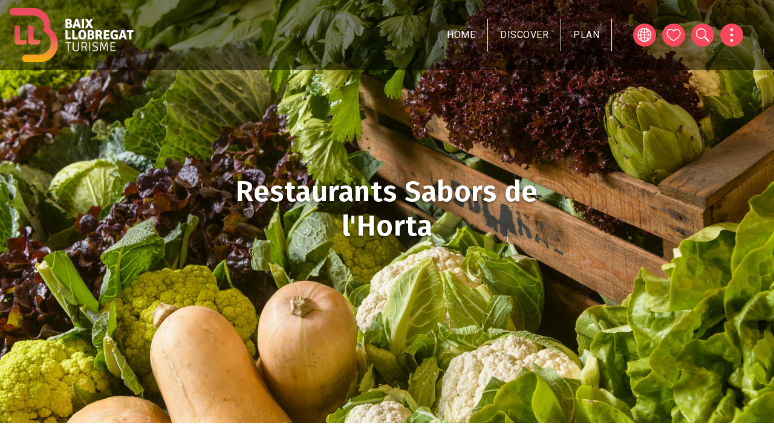

--- FILE ---
content_type: text/html; charset=UTF-8
request_url: https://www.turismebaixllobregat.com/en/node/2557
body_size: 17155
content:
<!DOCTYPE html>
<html lang="en" dir="ltr" prefix="content: http://purl.org/rss/1.0/modules/content/  dc: http://purl.org/dc/terms/  foaf: http://xmlns.com/foaf/0.1/  og: http://ogp.me/ns#  rdfs: http://www.w3.org/2000/01/rdf-schema#  schema: http://schema.org/  sioc: http://rdfs.org/sioc/ns#  sioct: http://rdfs.org/sioc/types#  skos: http://www.w3.org/2004/02/skos/core#  xsd: http://www.w3.org/2001/XMLSchema# ">
  <head>
          <!-- Google tag (gtag.js) -->
      <script async src="https://www.googletagmanager.com/gtag/js?id=G-NHNBV21J5M"></script>
      <script>
        window.dataLayer = window.dataLayer || [];
        function gtag(){dataLayer.push(arguments);}
        gtag('js', new Date());

        gtag('config', 'G-NHNBV21J5M');
      </script>
      <script src="https://cdn.userway.org/widget.js" data-account="lbRULFF8qf"></script>
        <meta charset="utf-8" />
<link rel="canonical" href="https://www.turismebaixllobregat.com/ca/saborsdelhorta" />
<link rel="icon" href="/themes/custom/tbll_bt/favicon.ico" />
<link rel="icon" sizes="16x16" href="/themes/custom/tbll_bt/images/favicons/favicon-16x16.png" />
<link rel="icon" sizes="32x32" href="/themes/custom/tbll_bt/images/favicons/favicon-32x32.png" />
<link rel="icon" sizes="96x96" href="/themes/custom/tbll_bt/images/favicons/favicon-96x96.png" />
<link rel="icon" sizes="192x192" href="/themes/custom/tbll_bt/images/favicons/favicon-192x192.png" />
<link rel="apple-touch-icon" href="/themes/custom/tbll_bt/images/favicons/apple-icon-60x60.png" />
<link rel="apple-touch-icon" sizes="72x72" href="/themes/custom/tbll_bt/images/favicons/apple-icon-72x72.png" />
<link rel="apple-touch-icon" sizes="76x76" href="/themes/custom/tbll_bt/images/favicons/apple-icon-76x76.png" />
<link rel="apple-touch-icon" sizes="114x114" href="/themes/custom/tbll_bt/images/favicons/apple-icon-114x114.png" />
<link rel="apple-touch-icon" sizes="120x120" href="/themes/custom/tbll_bt/images/favicons/apple-icon-120x120.png" />
<link rel="apple-touch-icon" sizes="144x144" href="/themes/custom/tbll_bt/images/favicons/apple-icon-144x144.png" />
<link rel="apple-touch-icon" sizes="152x152" href="/themes/custom/tbll_bt/images/favicons/apple-icon-152x152.png" />
<link rel="apple-touch-icon" sizes="180x180" href="/themes/custom/tbll_bt/images/favicons/apple-icon-180x180.png" />
<link rel="apple-touch-icon-precomposed" href="/themes/custom/tbll_bt/images/favicons/apple-icon-precomposed.png" />
<link rel="apple-touch-icon-precomposed" sizes="72x72" href="/themes/custom/tbll_bt/images/favicons/apple-icon-precomposed.png" />
<link rel="apple-touch-icon-precomposed" sizes="76x76" href="/themes/custom/tbll_bt/images/favicons/apple-icon-precomposed.png" />
<link rel="apple-touch-icon-precomposed" sizes="114x114" href="/themes/custom/tbll_bt/images/favicons/apple-icon-precomposed.png" />
<link rel="apple-touch-icon-precomposed" sizes="120x120" href="/themes/custom/tbll_bt/images/favicons/apple-icon-precomposed.png" />
<link rel="apple-touch-icon-precomposed" sizes="144x144" href="/themes/custom/tbll_bt/images/favicons/apple-icon-precomposed.png" />
<link rel="apple-touch-icon-precomposed" sizes="152x152" href="/themes/custom/tbll_bt/images/favicons/apple-icon-precomposed.png" />
<link rel="apple-touch-icon-precomposed" sizes="180x180" href="/themes/custom/tbll_bt/images/favicons/apple-icon-precomposed.png" />
<meta name="Generator" content="Drupal 9 (https://www.drupal.org)" />
<meta name="MobileOptimized" content="width" />
<meta name="HandheldFriendly" content="true" />
<meta name="viewport" content="width=device-width, initial-scale=1, shrink-to-fit=no" />
<meta http-equiv="x-ua-compatible" content="ie=edge" />
<style media="all">.media-527 {background-color: #FFFFFF !important;background-image:  url('/sites/default/files/2022-09/elprat_0.png') !important;background-repeat: no-repeat !important;background-attachment: scroll !important;background-position: center center !important;z-index: auto;background-size: cover !important;-webkit-background-size: cover !important;-moz-background-size: cover !important;-o-background-size: cover !important;}</style>
<link rel="alternate" hreflang="ca" href="https://www.turismebaixllobregat.com/ca/saborsdelhorta" />
<link rel="alternate" hreflang="es" href="https://www.turismebaixllobregat.com/es/restaurantes-sabors-de-lhorta" />

    <title>Restaurants Sabors de l&#039;Horta | Consorci de Turisme del Baix Llobregat</title>
    <link rel="stylesheet" media="all" href="/sites/default/files/css/css_LxAViv0UVqagDo_bZu6GSWMAHBZCezHb43B7AsAYEww.css" />
<link rel="stylesheet" media="all" href="https://cdnjs.cloudflare.com/ajax/libs/font-awesome/4.3.0/css/font-awesome.min.css" />
<link rel="stylesheet" media="all" href="/sites/default/files/css/css_hFYjgUGVpkIdxCbqPBEnDSBVFGC0mj2jyZv9_XK9AaE.css" />
<link rel="stylesheet" media="all" href="/sites/default/files/css/css_aNL5mIvSFKCJodf1L0ro1P_zM0cypNUcHuHLHT9G6Qg.css" />
<link rel="stylesheet" media="all" href="//stackpath.bootstrapcdn.com/bootstrap/4.5.0/css/bootstrap.min.css" />
<link rel="stylesheet" media="all" href="/sites/default/files/css/css_aXy9FU4blLyR-DaaANHddLE3PHoaOxwdUKoVFOoKXdk.css" />
<link rel="stylesheet" media="print" href="/sites/default/files/css/css_Y4H_4BqmgyCtG7E7YdseTs2qvy9C34c51kBamDdgark.css" />

    
          <script>
!function(f,b,e,v,n,t,s)
{if(f.fbq)return;n=f.fbq=function(){n.callMethod?
n.callMethod.apply(n,arguments):n.queue.push(arguments)};
if(!f._fbq)f._fbq=n;n.push=n;n.loaded=!0;n.version='2.0';
n.queue=[];t=b.createElement(e);t.async=!0;
t.src=v;s=b.getElementsByTagName(e)[0];
s.parentNode.insertBefore(t,s)}(window, document,'script',
'https://connect.facebook.net/en_US/fbevents.js');
fbq('init', '2310030645839084');
fbq('track', 'PageView');
</script>
      </head>
  <body class="layout-no-sidebars page-node-2557 page-heading-has-image path-node node--type-page">
                                            <a href="#main-content" class="visually-hidden focusable skip-link">
      Skip to main content
    </a>
    
      <div class="dialog-off-canvas-main-canvas" data-off-canvas-main-canvas>
    <div id="page-wrapper">
  <div id="page">
    <header id="header" class="header" role="banner" aria-label="Site header">
                      <nav class="navbar navbar-expand-lg" id="navbar-main">
                              <a href="/en" title="Home" rel="home" class="navbar-brand">
              <img class="logo-white" src="/themes/custom/tbll_bt/logo-white.png" alt="Home" class="img-fluid d-inline-block align-top" />
        <img src="/themes/custom/tbll_bt/logo.svg" alt="Home" class="img-fluid d-inline-block align-top" />
            
    </a>
    <div id="block-mobilemenu" class="block block-tbll block-tbll-mobile-menu">
  
    
      <div class="content">
      
  <a href="#mmenu" id="mobile-menu-toggle" class="hamburger hamburger--squeeze" type="button">
    <span class="hamburger-box">
      <span class="hamburger-inner"></span>
    </span>
  </a>
  <nav id="mobile-menu">
    <ul>
                <li>
          <a href="/en">Home</a>
          </li>

                <li>
          <span>Discover</span>
              <ul>
                    <li>
          <a href="/en/el-baix-llobregat">Baix Llobregat</a>
              <ul>
                    <li>
          <a href="/en/towns">Towns</a>
          </li>

                    <li>
          <a href="/en/essentials">The essentials</a>
          </li>

                    <li>
          <a href="/en/baix-llobregat-all">Accessibility</a>
          </li>

                    <li>
          <a href="/en/commitment-sustainability">Commitment for Sustainability</a>
          </li>

              </ul>
      </li>

                    <li>
          <a href="/en/sport-and-nature">Nature and sports</a>
              <ul>
                    <li>
          <a href="/en/activitats-esportives">Sport activities</a>
          </li>

                    <li>
          <a href="/en/beaches">Beaches</a>
          </li>

                    <li>
          <a href="/en/hiking-and-cycling-0">Hiking and cycling</a>
          </li>

                    <li>
          <a href="/en/activitats-a-la-natura">Activities in the nature</a>
          </li>

                    <li>
          <a href="/en/leisure-and-adrenaline">Leisure and adrenaline</a>
          </li>

                    <li>
          <a href="/en/natural-parks">Nature sites</a>
          </li>

                    <li>
          <a href="/en/arees-de-picnic-i-barbacoa">Picnic and barbacues areas</a>
          </li>

                    <li>
          <a href="/en/parcs-jardins">Urban parks and gardens</a>
          </li>

                    <li>
          <a href="/en">Inaccessible</a>
          </li>

              </ul>
      </li>

                    <li>
          <a href="/en/family">Family</a>
              <ul>
                    <li>
          <a href="/en/node/2564">Family discounts</a>
          </li>

                    <li>
          <a href="/en/agenda-del-mes-en-familia">Family leisure agenda</a>
          </li>

                    <li>
          <a href="/en/activitats-d-oci-en-familia">Family leisure activities</a>
          </li>

                    <li>
          <a href="/en/festes-en-familia">Fairs, parties and festivals</a>
          </li>

                    <li>
          <a href="/en/restaurants-en-familia">Restaurants</a>
          </li>

                    <li>
          <a href="/en/allotjaments-familiars">Accommodation</a>
          </li>

              </ul>
      </li>

                    <li>
          <a href="/en/fairs-and-festivals">Fairs and festivals</a>
              <ul>
                    <li>
          <a href="/en/fires-festes-i-festivals">Fairs and festivals</a>
          </li>

                    <li>
          <a href="/en/guia-de-loci">Leisure local guide</a>
          </li>

              </ul>
      </li>

                    <li>
          <a href="/en/gastronomy-and-wine-tourism">Gastronomy and wine tourism</a>
              <ul>
                    <li>
          <a href="/en/restaurants">Restaurants</a>
          </li>

                    <li>
          <a href="/en/node/2557">Restaurants Sabors de l&#039;Horta</a>
          </li>

                    <li>
          <a href="/en/farmer-markets">Farmer markets</a>
          </li>

                    <li>
          <a href="/en/cava-and-wine-cellars">Cava and wine cellars</a>
          </li>

                    <li>
          <a href="/en/rutes-i-festes-gastronomiques">Routes and gastronomic festivals</a>
          </li>

                    <li>
          <a href="/en/products-100-baix-llobregat">Products 100% Baix Llobregat</a>
          </li>

              </ul>
      </li>

                    <li>
          <a href="/en/heritage-and-modernism">Heritage and Modernism</a>
              <ul>
                    <li>
          <a href="/en/node/2566">Gaudí and Modernism</a>
          </li>

                    <li>
          <a href="/en/hermitages-churches-and-monasteries">Hermitages, churches and monasteries</a>
          </li>

                    <li>
          <a href="/en/palaces-and-castles">Palaces and castles</a>
          </li>

                    <li>
          <a href="/en/museums">Museums</a>
          </li>

                    <li>
          <a href="/en/singular-visits">Singular visits</a>
          </li>

                    <li>
          <a href="/en/rutes-culturals">Cultural routes</a>
          </li>

                    <li>
          <a href="http://rutadeltram.cat">Tram route</a>
          </li>

              </ul>
      </li>

                    <li>
          <a href="/en">Inaccessible</a>
          </li>

                    <li>
          <a href="/en">Inaccessible</a>
          </li>

              </ul>
      </li>

                <li>
          <a href="/en/bloc">Get inspired</a>
          </li>

                <li>
          <span>Plan</span>
              <ul>
                    <li>
          <a href="/en/allotjaments">Accommodation</a>
          </li>

                    <li>
          <a href="/en/restaurants">Restaurants</a>
          </li>

                    <li>
          <a href="https://www.turismebaixllobregat.com/ca/guia-de-loci">Leisure local guide</a>
          </li>

                    <li>
          <a href="/en/how-get-there">How to get there</a>
          </li>

                    <li>
          <a href="/en/tourist-information-offices">Tourist information offices</a>
          </li>

                    <li>
          <a href="/en/emergency-phone-numbers">Emergency phone numbers</a>
          </li>

              </ul>
      </li>

                <li>
          <a href="/en">Inaccessible</a>
          </li>

          </ul>
  </nav>

    </div>
  </div>


                          <button class="navbar-toggler navbar-toggler-right" type="button" data-toggle="collapse" data-target="#CollapsingNavbar" aria-controls="CollapsingNavbar" aria-expanded="false" aria-label="Toggle navigation"><span class="navbar-toggler-icon"></span></button>
              <div class="collapse navbar-collapse" id="CollapsingNavbar">
                  <div id="block-navegacioprincipal" class="block block-tb-megamenu block-tb-megamenu-menu-blockmain">
  
    
      <div class="content">
      <div  class="tb-megamenu tb-megamenu-main" role="navigation" aria-label="Main navigation">
      <button data-target=".nav-collapse" data-toggle="collapse" class="btn btn-navbar tb-megamenu-button" type="button">
      <i class="fa fa-reorder"></i>
    </button>
    <div class="nav-collapse  always-show">
    <ul  class="tb-megamenu-nav nav level-0 items-5" role="list" >
        <li  class="tb-megamenu-item level-1 mega" data-id="standard.front_page" data-level="1" data-type="menu_item" data-class="" data-xicon="" data-caption="" data-alignsub="" data-group="0" data-hidewcol="0" data-hidesub="0" data-label="Inici" aria-level="1" >
      <a href="/en" >
          Home
          </a>
  
</li>

            <li  class="tb-megamenu-item level-1 mega mega-align-center dropdown active active-trail" data-id="menu_link_content:121e36c0-da14-4f97-b172-9f1320ec3fa7" data-level="1" data-type="menu_item" data-class="" data-xicon="" data-caption="" data-alignsub="center" data-group="0" data-hidewcol="0" data-hidesub="0" data-label="Descobreix" aria-level="1" >
      <span class="dropdown-toggle active-trail tb-megamenu-no-link" aria-expanded="false" tabindex="0">
          Discover
          <span class="caret"></span>
          </span>
  <div  class="tb-megamenu-submenu dropdown-menu mega-dropdown-menu nav-child" data-class="" data-width="1000" style="width: 1000px;" role="list">
  <div class="mega-dropdown-inner">
          <div  class="tb-megamenu-row row-fluid">
      <div  class="tb-megamenu-column span4 mega-col-nav" data-class="" data-width="4" data-hidewcol="" id="tb-megamenu-column-1">
  <div class="tb-megamenu-column-inner mega-inner clearfix">
               <ul  class="tb-megamenu-subnav mega-nav level-1 items-2" role="list">
        <li  class="tb-megamenu-item level-2 mega mega-group" data-id="menu_link_content:a5ee5fd4-2dbd-4fc0-bc94-783c1b115deb" data-level="2" data-type="menu_item" data-class="" data-xicon="" data-caption="" data-alignsub="" data-group="1" data-hidewcol="0" data-hidesub="0" data-label="El Baix Llobregat" aria-level="2" >
      <a href="/en/el-baix-llobregat"  class="mega-group-title" aria-expanded="false">
          Baix Llobregat
          <span class="caret"></span>
          </a>
  <div  class="tb-megamenu-submenu mega-group-ct nav-child" data-class="" data-width="" role="list">
  <div class="mega-dropdown-inner">
          <div  class="tb-megamenu-row row-fluid">
      <div  class="tb-megamenu-column span12 mega-col-nav" data-class="" data-width="12" data-hidewcol="0" id="tb-megamenu-column-2">
  <div class="tb-megamenu-column-inner mega-inner clearfix">
               <ul  class="tb-megamenu-subnav mega-nav level-2 items-4" role="list">
        <li  class="tb-megamenu-item level-3 mega" data-id="menu_link_content:bb52656b-1a25-4f66-af51-c9abd22f9546" data-level="3" data-type="menu_item" data-class="" data-xicon="" data-caption="" data-alignsub="" data-group="0" data-hidewcol="0" data-hidesub="0" data-label="Municipis" aria-level="3" >
      <a href="/en/towns" >
          Towns
          </a>
  
</li>

        <li  class="tb-megamenu-item level-3 mega" data-id="menu_link_content:4ae2716b-73c1-4ba2-9937-b9d7db607ecd" data-level="3" data-type="menu_item" data-class="" data-xicon="" data-caption="" data-alignsub="" data-group="0" data-hidewcol="0" data-hidesub="0" data-label="Imprescindibles" aria-level="3" >
      <a href="/en/essentials" >
          The essentials
          </a>
  
</li>

        <li  class="tb-megamenu-item level-3 mega" data-id="menu_link_content:bad920b0-7c16-4b33-9025-b1465453d20a" data-level="3" data-type="menu_item" data-class="" data-xicon="" data-caption="" data-alignsub="" data-group="0" data-hidewcol="0" data-hidesub="0" data-label="" aria-level="3" >
      <a href="/en/baix-llobregat-all" >
          Accessibility
          </a>
  
</li>

        <li  class="tb-megamenu-item level-3 mega" data-id="menu_link_content:7c964564-3e31-48cc-89fb-82e2e61bbacd" data-level="3" data-type="menu_item" data-class="" data-xicon="" data-caption="" data-alignsub="" data-group="0" data-hidewcol="0" data-hidesub="0" data-label="Compromís per la sostenibilitat Biosphere" aria-level="3" >
      <a href="/en/commitment-sustainability" >
          Commitment for Sustainability
          </a>
  
</li>

  </ul>

      </div>
</div>

  </div>

      </div>
</div>

</li>

        <li  class="tb-megamenu-item level-2 mega mega-group" data-id="menu_link_content:db14fa98-3f2e-413e-a1e1-0491681813d2" data-level="2" data-type="menu_item" data-class="" data-xicon="" data-caption="" data-alignsub="" data-group="1" data-hidewcol="0" data-hidesub="0" data-label="Natura i esports" aria-level="2" >
      <a href="/en/sport-and-nature"  class="mega-group-title" aria-expanded="false">
          Nature and sports
          <span class="caret"></span>
          </a>
  <div  class="tb-megamenu-submenu mega-group-ct nav-child" data-class="" data-width="" role="list">
  <div class="mega-dropdown-inner">
          <div  class="tb-megamenu-row row-fluid">
      <div  class="tb-megamenu-column span12 mega-col-nav" data-class="" data-width="12" data-hidewcol="0" id="tb-megamenu-column-3">
  <div class="tb-megamenu-column-inner mega-inner clearfix">
               <ul  class="tb-megamenu-subnav mega-nav level-2 items-9" role="list">
        <li  class="tb-megamenu-item level-3 mega" data-id="menu_link_content:ff481ac8-f2d0-4c9f-9347-e8e257ab0694" data-level="3" data-type="menu_item" data-class="" data-xicon="" data-caption="" data-alignsub="" data-group="0" data-hidewcol="0" data-hidesub="0" data-label="Activitats esportives" aria-level="3" >
      <a href="/en/activitats-esportives" >
          Sport activities
          </a>
  
</li>

        <li  class="tb-megamenu-item level-3 mega" data-id="menu_link_content:860b549c-4300-4bb2-a2c8-68e9ee45b98d" data-level="3" data-type="menu_item" data-class="" data-xicon="" data-caption="" data-alignsub="" data-group="0" data-hidewcol="0" data-hidesub="0" data-label="Platges" aria-level="3" >
      <a href="/en/beaches" >
          Beaches
          </a>
  
</li>

        <li  class="tb-megamenu-item level-3 mega" data-id="menu_link_content:a212d84e-d4b3-4bec-9f13-602f61aac523" data-level="3" data-type="menu_item" data-class="" data-xicon="" data-caption="" data-alignsub="" data-group="0" data-hidewcol="0" data-hidesub="0" data-label="" aria-level="3" >
      <a href="/en/hiking-and-cycling-0" >
          Hiking and cycling
          </a>
  
</li>

        <li  class="tb-megamenu-item level-3 mega" data-id="menu_link_content:3eafb37d-6021-4341-bf85-7505419e98f5" data-level="3" data-type="menu_item" data-class="" data-xicon="" data-caption="" data-alignsub="" data-group="0" data-hidewcol="0" data-hidesub="0" data-label="Activitats a la natura" aria-level="3" >
      <a href="/en/activitats-a-la-natura" >
          Activities in the nature
          </a>
  
</li>

        <li  class="tb-megamenu-item level-3 mega" data-id="menu_link_content:2f1aaa7e-8274-4fc1-af56-e664d395cbd7" data-level="3" data-type="menu_item" data-class="" data-xicon="" data-caption="" data-alignsub="" data-group="0" data-hidewcol="0" data-hidesub="0" data-label="Oci i adrenalina" aria-level="3" >
      <a href="/en/leisure-and-adrenaline" >
          Leisure and adrenaline
          </a>
  
</li>

        <li  class="tb-megamenu-item level-3 mega" data-id="menu_link_content:1a401b8d-2655-4934-b356-58deb534b39c" data-level="3" data-type="menu_item" data-class="" data-xicon="" data-caption="" data-alignsub="" data-group="0" data-hidewcol="0" data-hidesub="0" data-label="Espais naturals" aria-level="3" >
      <a href="/en/natural-parks" >
          Nature sites
          </a>
  
</li>

        <li  class="tb-megamenu-item level-3 mega" data-id="menu_link_content:a1369aa3-b944-4b9b-a4a7-2dfd4849a87a" data-level="3" data-type="menu_item" data-class="" data-xicon="" data-caption="" data-alignsub="" data-group="0" data-hidewcol="0" data-hidesub="0" data-label="Àrees de pícnic i barbacoa" aria-level="3" >
      <a href="/en/arees-de-picnic-i-barbacoa" >
          Picnic and barbacues areas
          </a>
  
</li>

        <li  class="tb-megamenu-item level-3 mega" data-id="menu_link_content:0fa106e4-04c1-4665-82f2-21bd642623ab" data-level="3" data-type="menu_item" data-class="" data-xicon="" data-caption="" data-alignsub="" data-group="0" data-hidewcol="0" data-hidesub="0" data-label="Parcs i jardins" aria-level="3" >
      <a href="/en/parcs-jardins" >
          Urban parks and gardens
          </a>
  
</li>

        <li  class="tb-megamenu-item level-3 mega" data-id="menu_link_content:0414759c-7377-4251-b179-fa1b8fa5726f" data-level="3" data-type="menu_item" data-class="" data-xicon="" data-caption="" data-alignsub="" data-group="0" data-hidewcol="0" data-hidesub="0" data-label="" aria-level="3" >
      <a href="/en/els-set-balcons-de-montserrat" >
          Set Balcons de Montserrat
          </a>
  
</li>

  </ul>

      </div>
</div>

  </div>

      </div>
</div>

</li>

  </ul>

      </div>
</div>

      <div  class="tb-megamenu-column span4 mega-col-nav" data-class="" data-width="4" data-hidewcol="" id="tb-megamenu-column-4">
  <div class="tb-megamenu-column-inner mega-inner clearfix">
               <ul  class="tb-megamenu-subnav mega-nav level-1 items-3" role="list">
        <li  class="tb-megamenu-item level-2 mega mega-group" data-id="menu_link_content:219ffb8c-96ed-4af1-93aa-dfe86f898bdc" data-level="2" data-type="menu_item" data-class="" data-xicon="" data-caption="" data-alignsub="" data-group="1" data-hidewcol="0" data-hidesub="0" data-label="En família" aria-level="2" >
      <a href="/en/family"  class="mega-group-title" aria-expanded="false">
          Family
          <span class="caret"></span>
          </a>
  <div  class="tb-megamenu-submenu mega-group-ct nav-child" data-class="" data-width="" role="list">
  <div class="mega-dropdown-inner">
          <div  class="tb-megamenu-row row-fluid">
      <div  class="tb-megamenu-column span12 mega-col-nav" data-class="" data-width="12" data-hidewcol="0" id="tb-megamenu-column-5">
  <div class="tb-megamenu-column-inner mega-inner clearfix">
               <ul  class="tb-megamenu-subnav mega-nav level-2 items-6" role="list">
        <li  class="tb-megamenu-item level-3 mega hidden" data-id="menu_link_content:751c5880-e5f7-44cf-a301-b3122835b0e2" data-level="3" data-type="menu_item" data-class="" data-xicon="" data-caption="" data-alignsub="" data-group="0" data-hidewcol="0" data-hidesub="0" data-label="Cupons amb descomptes" aria-level="3" >
      <a href="/en/node/2564" >
          Family discounts
          </a>
  
</li>

        <li  class="tb-megamenu-item level-3 mega" data-id="menu_link_content:45bef824-44cf-44d9-b53d-ddef5b141c9b" data-level="3" data-type="menu_item" data-class="" data-xicon="" data-caption="" data-alignsub="" data-group="0" data-hidewcol="0" data-hidesub="0" data-label="Agenda del mes" aria-level="3" >
      <a href="/en/agenda-del-mes-en-familia" >
          Family leisure agenda
          </a>
  
</li>

        <li  class="tb-megamenu-item level-3 mega" data-id="menu_link_content:0e4ffea1-18da-484e-a941-3148b6246355" data-level="3" data-type="menu_item" data-class="" data-xicon="" data-caption="" data-alignsub="" data-group="0" data-hidewcol="0" data-hidesub="0" data-label="Activitats d&amp;amp;amp;amp;amp;amp;amp;amp;amp;amp;amp;amp;amp;amp;amp;amp;amp;amp;amp;amp;amp;amp;amp;amp;amp;amp;amp;#039;oci" aria-level="3" >
      <a href="/en/activitats-d-oci-en-familia" >
          Family leisure activities
          </a>
  
</li>

        <li  class="tb-megamenu-item level-3 mega" data-id="menu_link_content:e022daaf-7c3e-4599-8771-d4ab9a1e8ead" data-level="3" data-type="menu_item" data-class="" data-xicon="" data-caption="" data-alignsub="" data-group="0" data-hidewcol="0" data-hidesub="0" data-label="Fires i festes" aria-level="3" >
      <a href="/en/festes-en-familia" >
          Fairs, parties and festivals
          </a>
  
</li>

        <li  class="tb-megamenu-item level-3 mega" data-id="menu_link_content:dfaf16f0-dba3-4aad-bde4-ad4a3902a80a" data-level="3" data-type="menu_item" data-class="" data-xicon="" data-caption="" data-alignsub="" data-group="0" data-hidewcol="0" data-hidesub="0" data-label="Restaurants" aria-level="3" >
      <a href="/en/restaurants-en-familia" >
          Restaurants
          </a>
  
</li>

        <li  class="tb-megamenu-item level-3 mega" data-id="menu_link_content:e0674abe-bd7b-4e30-98fe-90e059f71d72" data-level="3" data-type="menu_item" data-class="" data-xicon="" data-caption="" data-alignsub="" data-group="0" data-hidewcol="0" data-hidesub="0" data-label="Allotjaments" aria-level="3" >
      <a href="/en/allotjaments-familiars" >
          Accommodation
          </a>
  
</li>

  </ul>

      </div>
</div>

  </div>

      </div>
</div>

</li>

        <li  class="tb-megamenu-item level-2 mega mega-group" data-id="menu_link_content:3ebefdaa-38e1-4d8b-8e3c-4e1bbb9b5dbf" data-level="2" data-type="menu_item" data-class="" data-xicon="" data-caption="" data-alignsub="" data-group="1" data-hidewcol="0" data-hidesub="0" data-label="" aria-level="2" >
      <a href="/en/fairs-and-festivals"  class="mega-group-title" aria-expanded="false">
          Fairs and festivals
          <span class="caret"></span>
          </a>
  <div  class="tb-megamenu-submenu mega-group-ct nav-child" data-class="" data-width="" role="list">
  <div class="mega-dropdown-inner">
          <div  class="tb-megamenu-row row-fluid">
      <div  class="tb-megamenu-column span12 mega-col-nav" data-class="" data-width="12" data-hidewcol="0" id="tb-megamenu-column-6">
  <div class="tb-megamenu-column-inner mega-inner clearfix">
               <ul  class="tb-megamenu-subnav mega-nav level-2 items-2" role="list">
        <li  class="tb-megamenu-item level-3 mega" data-id="menu_link_content:12a71686-b226-4122-82c7-7bd3de2e9eeb" data-level="3" data-type="menu_item" data-class="" data-xicon="" data-caption="" data-alignsub="" data-group="0" data-hidewcol="0" data-hidesub="0" data-label="" aria-level="3" >
      <a href="/en/fires-festes-i-festivals" >
          Fairs and festivals
          </a>
  
</li>

        <li  class="tb-megamenu-item level-3 mega" data-id="menu_link_content:37007297-cbe2-4426-a72a-ad7ad58ce9ae" data-level="3" data-type="menu_item" data-class="" data-xicon="" data-caption="" data-alignsub="" data-group="0" data-hidewcol="0" data-hidesub="0" data-label="Guia de l&amp;amp;amp;amp;amp;amp;amp;amp;amp;amp;amp;amp;amp;amp;amp;amp;amp;amp;amp;amp;amp;amp;amp;amp;amp;amp;amp;#039;oci" aria-level="3" >
      <a href="/en/guia-de-loci" >
          Leisure local guide
          </a>
  
</li>

  </ul>

      </div>
</div>

  </div>

      </div>
</div>

</li>

        <li  class="tb-megamenu-item level-2 mega mega-group active active-trail" data-id="menu_link_content:c7364b74-a893-4d57-bb51-77e6bf7bc7d6" data-level="2" data-type="menu_item" data-class="" data-xicon="" data-caption="" data-alignsub="" data-group="1" data-hidewcol="0" data-hidesub="0" data-label="Gastronomia i Enoturisme" aria-level="2" >
      <a href="/en/gastronomy-and-wine-tourism"  class="mega-group-title active-trail" aria-expanded="false">
          Gastronomy and wine tourism
          <span class="caret"></span>
          </a>
  <div  class="tb-megamenu-submenu mega-group-ct nav-child" data-class="" data-width="" role="list">
  <div class="mega-dropdown-inner">
          <div  class="tb-megamenu-row row-fluid">
      <div  class="tb-megamenu-column span12 mega-col-nav" data-class="" data-width="12" data-hidewcol="0" id="tb-megamenu-column-7">
  <div class="tb-megamenu-column-inner mega-inner clearfix">
               <ul  class="tb-megamenu-subnav mega-nav level-2 items-6" role="list">
        <li  class="tb-megamenu-item level-3 mega" data-id="menu_link_content:5e4ebb27-1a4c-4ee4-9c0f-7f63d2afe2c6" data-level="3" data-type="menu_item" data-class="" data-xicon="" data-caption="" data-alignsub="" data-group="0" data-hidewcol="0" data-hidesub="0" data-label="Restaurants" aria-level="3" >
      <a href="/en/restaurants" >
          Restaurants
          </a>
  
</li>

        <li  class="tb-megamenu-item level-3 mega active active-trail hidden" data-id="menu_link_content:69f8814b-6ecd-43ac-9598-37be43bcc25c" data-level="3" data-type="menu_item" data-class="" data-xicon="" data-caption="" data-alignsub="" data-group="0" data-hidewcol="0" data-hidesub="0" data-label="Restaurants Sabors de l&amp;amp;amp;amp;amp;amp;amp;amp;amp;amp;amp;amp;amp;amp;amp;amp;amp;amp;amp;amp;amp;amp;amp;amp;amp;amp;amp;#039;Horta" aria-level="3" >
      <a href="/en/node/2557"  class="active-trail">
          Restaurants Sabors de l&#039;Horta
          </a>
  
</li>

        <li  class="tb-megamenu-item level-3 mega" data-id="menu_link_content:faa06dd2-6ba5-4bb1-9233-2593ad7cef46" data-level="3" data-type="menu_item" data-class="" data-xicon="" data-caption="" data-alignsub="" data-group="0" data-hidewcol="0" data-hidesub="0" data-label="Mercats de pagès" aria-level="3" >
      <a href="/en/farmer-markets" >
          Farmer markets
          </a>
  
</li>

        <li  class="tb-megamenu-item level-3 mega" data-id="menu_link_content:889eb470-3db8-4789-8965-608577816cf5" data-level="3" data-type="menu_item" data-class="" data-xicon="" data-caption="" data-alignsub="" data-group="0" data-hidewcol="0" data-hidesub="0" data-label="Cellers i caves" aria-level="3" >
      <a href="/en/cava-and-wine-cellars" >
          Cava and wine cellars
          </a>
  
</li>

        <li  class="tb-megamenu-item level-3 mega" data-id="menu_link_content:dd9bf18b-c877-49a4-9998-60167e7b9a1b" data-level="3" data-type="menu_item" data-class="" data-xicon="" data-caption="" data-alignsub="" data-group="0" data-hidewcol="0" data-hidesub="0" data-label="Rutes i festes gastronòmiques" aria-level="3" >
      <a href="/en/rutes-i-festes-gastronomiques" >
          Routes and gastronomic festivals
          </a>
  
</li>

        <li  class="tb-megamenu-item level-3 mega" data-id="menu_link_content:fd4aca9e-f9e3-4c1e-a8da-bc907664efd7" data-level="3" data-type="menu_item" data-class="" data-xicon="" data-caption="" data-alignsub="" data-group="0" data-hidewcol="0" data-hidesub="0" data-label="Productes 100% Baix Llobregat" aria-level="3" >
      <a href="/en/products-100-baix-llobregat" >
          Products 100% Baix Llobregat
          </a>
  
</li>

  </ul>

      </div>
</div>

  </div>

      </div>
</div>

</li>

  </ul>

      </div>
</div>

      <div  class="tb-megamenu-column span4 mega-col-nav" data-class="" data-width="4" data-hidewcol="" id="tb-megamenu-column-8">
  <div class="tb-megamenu-column-inner mega-inner clearfix">
               <ul  class="tb-megamenu-subnav mega-nav level-1 items-3" role="list">
        <li  class="tb-megamenu-item level-2 mega mega-group" data-id="menu_link_content:4fdb3391-5559-4464-b02e-bf4c68ce6056" data-level="2" data-type="menu_item" data-class="" data-xicon="" data-caption="" data-alignsub="" data-group="1" data-hidewcol="0" data-hidesub="0" data-label="Patrimoni i Modernisme" aria-level="2" >
      <a href="/en/heritage-and-modernism"  class="mega-group-title" aria-expanded="false">
          Heritage and Modernism
          <span class="caret"></span>
          </a>
  <div  class="tb-megamenu-submenu mega-group-ct nav-child" data-class="" data-width="" role="list">
  <div class="mega-dropdown-inner">
          <div  class="tb-megamenu-row row-fluid">
      <div  class="tb-megamenu-column span12 mega-col-nav" data-class="" data-width="12" data-hidewcol="0" id="tb-megamenu-column-9">
  <div class="tb-megamenu-column-inner mega-inner clearfix">
               <ul  class="tb-megamenu-subnav mega-nav level-2 items-7" role="list">
        <li  class="tb-megamenu-item level-3 mega hidden" data-id="menu_link_content:31ac0205-6ad1-4493-9b7c-34a21d4c7064" data-level="3" data-type="menu_item" data-class="" data-xicon="" data-caption="" data-alignsub="" data-group="0" data-hidewcol="0" data-hidesub="0" data-label="Gaudí i el Modernisme" aria-level="3" >
      <a href="/en/node/2566" >
          Gaudí and Modernism
          </a>
  
</li>

        <li  class="tb-megamenu-item level-3 mega" data-id="menu_link_content:0761218e-9a87-4546-825c-a4235567536c" data-level="3" data-type="menu_item" data-class="" data-xicon="" data-caption="" data-alignsub="" data-group="0" data-hidewcol="0" data-hidesub="0" data-label="Ermites, esglésies i monestirs" aria-level="3" >
      <a href="/en/hermitages-churches-and-monasteries" >
          Hermitages, churches and monasteries
          </a>
  
</li>

        <li  class="tb-megamenu-item level-3 mega" data-id="menu_link_content:5a649c22-4ed3-4971-bbc4-d5e2ee4c1acc" data-level="3" data-type="menu_item" data-class="" data-xicon="" data-caption="" data-alignsub="" data-group="0" data-hidewcol="0" data-hidesub="0" data-label="Palaus i castells" aria-level="3" >
      <a href="/en/palaces-and-castles" >
          Palaces and castles
          </a>
  
</li>

        <li  class="tb-megamenu-item level-3 mega" data-id="menu_link_content:3a2eb343-63af-4047-8bc7-792da182ff47" data-level="3" data-type="menu_item" data-class="" data-xicon="" data-caption="" data-alignsub="" data-group="0" data-hidewcol="0" data-hidesub="0" data-label="Museus" aria-level="3" >
      <a href="/en/museums" >
          Museums
          </a>
  
</li>

        <li  class="tb-megamenu-item level-3 mega" data-id="menu_link_content:3b57468b-a720-42bd-8f59-ab1a1008824d" data-level="3" data-type="menu_item" data-class="" data-xicon="" data-caption="" data-alignsub="" data-group="0" data-hidewcol="0" data-hidesub="0" data-label="Visites singulars" aria-level="3" >
      <a href="/en/singular-visits" >
          Singular visits
          </a>
  
</li>

        <li  class="tb-megamenu-item level-3 mega" data-id="menu_link_content:8bfeaa5f-0e0f-45d0-a040-505db7680b12" data-level="3" data-type="menu_item" data-class="" data-xicon="" data-caption="" data-alignsub="" data-group="0" data-hidewcol="0" data-hidesub="0" data-label="Rutes culturals" aria-level="3" >
      <a href="/en/rutes-culturals" >
          Cultural routes
          </a>
  
</li>

        <li  class="tb-megamenu-item level-3 mega" data-id="menu_link_content:44db151b-4fb5-47d5-813c-6ed0ceb4ef1a" data-level="3" data-type="menu_item" data-class="" data-xicon="" data-caption="" data-alignsub="" data-group="0" data-hidewcol="0" data-hidesub="0" data-label="Ruta del Tram" aria-level="3" >
      <a href="http://rutadeltram.cat" >
          Tram route
          </a>
  
</li>

  </ul>

      </div>
</div>

  </div>

      </div>
</div>

</li>

        <li  class="tb-megamenu-item level-2 mega mega-group hidden" data-id="menu_link_content:3b0b95b0-bb53-4dde-af7d-cf80550b0578" data-level="2" data-type="menu_item" data-class="" data-xicon="" data-caption="" data-alignsub="" data-group="1" data-hidewcol="0" data-hidesub="0" data-label="" aria-level="2" >
      <a href="/en/node/14877"  class="mega-group-title" aria-expanded="false">
          Plans Silver
          <span class="caret"></span>
          </a>
  <div  class="tb-megamenu-submenu mega-group-ct nav-child" data-class="" data-width="" role="list">
  <div class="mega-dropdown-inner">
          <div  class="tb-megamenu-row row-fluid">
      <div  class="tb-megamenu-column span12 mega-col-nav" data-class="" data-width="12" data-hidewcol="0" id="tb-megamenu-column-9">
  <div class="tb-megamenu-column-inner mega-inner clearfix">
               <ul  class="tb-megamenu-subnav mega-nav level-2 items-5" role="list">
        <li  class="tb-megamenu-item level-3 mega" data-id="menu_link_content:152a4fb4-4a43-4d01-90ca-afbb59cb283e" data-level="3" data-type="menu_item" data-class="" data-xicon="" data-caption="" data-alignsub="" data-group="0" data-hidewcol="0" data-hidesub="0" data-label="" aria-level="3" >
      <a href="/en/activitats-turisme-silver?f%5B0%5D=senior_category%3A613" >
          Excursions de natura
          </a>
  
</li>

        <li  class="tb-megamenu-item level-3 mega" data-id="menu_link_content:4ffbe979-012f-4b65-898e-c588c45ca8a8" data-level="3" data-type="menu_item" data-class="" data-xicon="" data-caption="" data-alignsub="" data-group="0" data-hidewcol="0" data-hidesub="0" data-label="" aria-level="3" >
      <a href="/en/activitats-turisme-silver?f%5B0%5D=senior_category%3A614" >
          Visites culturals
          </a>
  
</li>

        <li  class="tb-megamenu-item level-3 mega" data-id="menu_link_content:dc3216a3-eb91-4087-b81a-bfafe58fdad1" data-level="3" data-type="menu_item" data-class="" data-xicon="" data-caption="" data-alignsub="" data-group="0" data-hidewcol="0" data-hidesub="0" data-label="" aria-level="3" >
      <a href="/en/activitats-turisme-silver?f%5B0%5D=senior_category%3A615" >
          Experiències gastronòmiques
          </a>
  
</li>

        <li  class="tb-megamenu-item level-3 mega" data-id="menu_link_content:fceaf134-e765-4248-a1e5-ff33d3412543" data-level="3" data-type="menu_item" data-class="" data-xicon="" data-caption="" data-alignsub="" data-group="0" data-hidewcol="0" data-hidesub="0" data-label="" aria-level="3" >
      <a href="/en/activitats-turisme-silver?f%5B0%5D=senior_category%3A616" >
          Entrades espectacles
          </a>
  
</li>

        <li  class="tb-megamenu-item level-3 mega" data-id="menu_link_content:aee9122a-5959-421d-a45a-8b974fb0f4d2" data-level="3" data-type="menu_item" data-class="" data-xicon="" data-caption="" data-alignsub="" data-group="0" data-hidewcol="0" data-hidesub="0" data-label="" aria-level="3" >
      <a href="/en/activitats-turisme-silver?f%5B0%5D=senior_category%3A617" >
          Tallers i artesania
          </a>
  
</li>

  </ul>

      </div>
</div>

  </div>

      </div>
</div>

</li>

        <li  class="tb-megamenu-item level-2 mega as-group hidden-en hidden-fr" data-id="menu_link_content:760da1ab-86eb-4dad-bd7e-c1acc5efd949" data-level="2" data-type="menu_item" data-class="as-group hidden-en hidden-fr" data-xicon="" data-caption="" data-alignsub="" data-group="0" data-hidewcol="0" data-hidesub="0" data-label="Activitats educatives" aria-level="2" >
      <a href="/en/activitats-educatives" >
          Activitats educatives
          </a>
  
</li>

  </ul>

      </div>
</div>

  </div>

      </div>
</div>

</li>

        <li  class="tb-megamenu-item level-1 mega hidden-en hidden-fr" data-id="menu_link_content:ac3f191d-c7a8-4ff8-8cd4-903fee652a2a" data-level="1" data-type="menu_item" data-class="hidden-en hidden-fr" data-xicon="" data-caption="" data-alignsub="" data-group="0" data-hidewcol="0" data-hidesub="0" data-label="Inspira&amp;amp;amp;amp;amp;amp;amp;amp;amp;amp;amp;amp;amp;amp;amp;amp;amp;amp;amp;amp;amp;amp;amp;amp;amp;amp;amp;#039;t" aria-level="1" >
      <a href="/en/bloc" >
          Get inspired
          </a>
  
</li>

            <li  class="tb-megamenu-item level-1 mega mega-align-center dropdown" data-id="menu_link_content:be5d3ef8-7574-4bae-8534-6fa0e673f7b8" data-level="1" data-type="menu_item" data-class="" data-xicon="" data-caption="" data-alignsub="center" data-group="0" data-hidewcol="0" data-hidesub="0" data-label="Planifica" aria-level="1" >
      <span class="dropdown-toggle tb-megamenu-no-link" aria-expanded="false" tabindex="0">
          Plan
          <span class="caret"></span>
          </span>
  <div  class="tb-megamenu-submenu dropdown-menu mega-dropdown-menu nav-child" data-class="" data-width="" role="list">
  <div class="mega-dropdown-inner">
          <div  class="tb-megamenu-row row-fluid">
      <div  class="tb-megamenu-column span12 mega-col-nav" data-class="" data-width="12" data-hidewcol="0" id="tb-megamenu-column-9">
  <div class="tb-megamenu-column-inner mega-inner clearfix">
               <ul  class="tb-megamenu-subnav mega-nav level-1 items-6" role="list">
        <li  class="tb-megamenu-item level-2 mega" data-id="menu_link_content:816eff1d-0e45-4c8a-b83a-f1a64269caa3" data-level="2" data-type="menu_item" data-class="" data-xicon="" data-caption="" data-alignsub="" data-group="0" data-hidewcol="0" data-hidesub="0" data-label="On dormir" aria-level="2" >
      <a href="/en/allotjaments" >
          Accommodation
          </a>
  
</li>

        <li  class="tb-megamenu-item level-2 mega" data-id="menu_link_content:cffe5408-5ab3-478a-8254-744d9cef79ef" data-level="2" data-type="menu_item" data-class="" data-xicon="" data-caption="" data-alignsub="" data-group="0" data-hidewcol="0" data-hidesub="0" data-label="On menjar" aria-level="2" >
      <a href="/en/restaurants" >
          Restaurants
          </a>
  
</li>

        <li  class="tb-megamenu-item level-2 mega hidden-es hidden-en hidden-fr" data-id="menu_link_content:66825734-1d26-4f72-b5be-86d1dabdf5cd" data-level="2" data-type="menu_item" data-class="hidden-es hidden-en hidden-fr" data-xicon="" data-caption="" data-alignsub="" data-group="0" data-hidewcol="0" data-hidesub="0" data-label="Guia de l&amp;amp;amp;amp;amp;amp;amp;amp;amp;amp;amp;amp;amp;amp;amp;amp;amp;amp;amp;amp;amp;amp;amp;amp;amp;amp;amp;#039;oci" aria-level="2" >
      <a href="https://www.turismebaixllobregat.com/ca/guia-de-loci" >
          Leisure local guide
          </a>
  
</li>

        <li  class="tb-megamenu-item level-2 mega" data-id="menu_link_content:d51154c1-c717-438b-b738-d764869d96ad" data-level="2" data-type="menu_item" data-class="" data-xicon="" data-caption="" data-alignsub="" data-group="0" data-hidewcol="0" data-hidesub="0" data-label="Com arribar" aria-level="2" >
      <a href="/en/how-get-there" >
          How to get there
          </a>
  
</li>

        <li  class="tb-megamenu-item level-2 mega" data-id="menu_link_content:d267d8b8-cbc0-4b31-8dfc-7813f0565aab" data-level="2" data-type="menu_item" data-class="" data-xicon="" data-caption="" data-alignsub="" data-group="0" data-hidewcol="0" data-hidesub="0" data-label="Oficines de Turisme i PIT" aria-level="2" >
      <a href="/en/tourist-information-offices" >
          Tourist information offices
          </a>
  
</li>

        <li  class="tb-megamenu-item level-2 mega" data-id="menu_link_content:9e57a2bc-cc57-4973-9070-f452ea3f4cc3" data-level="2" data-type="menu_item" data-class="" data-xicon="" data-caption="" data-alignsub="" data-group="0" data-hidewcol="0" data-hidesub="0" data-label="Telèfons d&amp;amp;amp;amp;amp;amp;amp;amp;amp;amp;amp;amp;amp;amp;amp;amp;amp;amp;amp;amp;amp;amp;amp;amp;amp;amp;amp;#039;interès" aria-level="2" >
      <a href="/en/emergency-phone-numbers" >
          Emergency phone numbers
          </a>
  
</li>

  </ul>

      </div>
</div>

  </div>

      </div>
</div>

</li>

        <li  class="tb-megamenu-item level-1 mega hidden" data-id="menu_link_content:1c48c3d2-093e-4690-b013-c9867882a270" data-level="1" data-type="menu_item" data-class="" data-xicon="" data-caption="" data-alignsub="" data-group="0" data-hidewcol="0" data-hidesub="0" data-label="" aria-level="1" >
      <a href="/en/node/14877" >
          Plans silver
          </a>
  
</li>

  </ul>

      </div>
  </div>

    </div>
  </div>
<div id="block-tbll-icons" class="block block-tbll block-tbll-icons">
  
    
      <div class="content">
      <div class="tbll-icons">
      <div class="language-toggle icon">
      <a href="#" class="toggle"><img alt="languages" src="/modules/custom/tbll/assets/images/idioma.png"></a>
      <div class="languages-container">
        <div class="language-switcher-language-url block block-language block-language-blocklanguage-interface" role="navigation">
  
    
      <div class="content">
      

  <nav class="links nav links-inline"><span hreflang="ca" data-drupal-link-system-path="node/2557" class="ca nav-link"><a href="/ca/saborsdelhorta" class="language-link" hreflang="ca" data-drupal-link-system-path="node/2557">Català</a></span><span hreflang="es" data-drupal-link-system-path="node/2557" class="es nav-link"><a href="/es/restaurantes-sabors-de-lhorta" class="language-link" hreflang="es" data-drupal-link-system-path="node/2557">Español</a></span><span hreflang="en" data-drupal-link-system-path="node/2557" class="en nav-link is-active"><a href="/en/node/2557" class="language-link is-active" hreflang="en" data-drupal-link-system-path="node/2557">English</a></span><span hreflang="fr" data-drupal-link-system-path="node/2557" class="fr nav-link"><a href="/fr/node/2557" class="language-link" hreflang="fr" data-drupal-link-system-path="node/2557">Français</a></span></nav>

    </div>
  </div>

      </div>
    </div>
        <div class="social-networks-toggle icon">
      <a href="#" class="toggle"><img alt="social" src="/modules/custom/tbll/assets/images/xarxes.png"></a>
      <div class="social-networks-container">
        <div class="social-profiles">
                      <div class="profile">
              <a href="http://instagram.com/turismebaixllobregat" target="_blank" title="Instagram">
                <img src="/modules/custom/tbll/assets/images/social-networks/instagram-white.svg" alt="Instagram" />
              </a>
            </div>
                      <div class="profile">
              <a href="https://www.facebook.com/TurismeBaixLlobregat" target="_blank" title="Facebook">
                <img src="/modules/custom/tbll/assets/images/social-networks/facebook-white.svg" alt="Facebook" />
              </a>
            </div>
                      <div class="profile">
              <a href="https://twitter.com/TurismeBaixLlob" target="_blank" title="Twitter">
                <img src="/modules/custom/tbll/assets/images/social-networks/twitter-white.svg" alt="Twitter" />
              </a>
            </div>
                      <div class="profile">
              <a href="https://www.youtube.com/turismebaixllobregat" target="_blank" title="Youtube">
                <img src="/modules/custom/tbll/assets/images/social-networks/youtube-white.svg" alt="Youtube" />
              </a>
            </div>
                      <div class="profile">
              <a href="Linkedin.com/company/baix-llobregat-convention-bureau" target="_blank" title="LinkedIn">
                <img src="/modules/custom/tbll/assets/images/social-networks/linkedin-white.svg" alt="LinkedIn" />
              </a>
            </div>
                  </div>
      </div>
    </div>
        <div class="search-toggle icon">
      <a href="#" class="toggle"><img alt="search" src="/modules/custom/tbll/assets/images/cerca.png"></a>
      <div class="search-container">
         <h2>Search</h2>
         <div class="search-block-form block block-search block-search-form-block" data-drupal-selector="search-block-form" role="search">
  
    
    <div class="content container-inline">
        <div class="content container-inline">
      <form action="/en/search/node" method="get" id="search-block-form" accept-charset="UTF-8" class="search-form search-block-form form-row">
  




        
  <div class="js-form-item js-form-type-search form-type-search js-form-item-keys form-item-keys form-no-label mb-3">
          <label for="edit-keys" class="visually-hidden">Search</label>
                    <input title="Enter the terms you wish to search for." data-drupal-selector="edit-keys" type="search" id="edit-keys" name="keys" value="" size="15" maxlength="128" class="form-search form-control" />

                      </div>
<div data-drupal-selector="edit-actions" class="form-actions js-form-wrapper form-wrapper mb-3" id="edit-actions"><button data-drupal-selector="edit-submit" type="submit" id="edit-submit" value="Search" class="button js-form-submit form-submit btn btn-">Search</button>
</div>

</form>

    </div>
  
  </div>
</div>

      </div>
    </div>
        <div class="webs-toggle icon">
      <a href="#" class="toggle"><img alt="webs" src="/modules/custom/tbll/assets/images/webs.png"></a>
      <div class="webs-container">
        <div class="inner">
                                  <div class="web">
              <a href="https://www.baixllobregatcb.com/" target="_blank">
                   Baix Llobregat Convention Bureau
              </a>
            </div>
                        <div class="web">
              <a href="https://esportiu.turismebaixllobregat.cat/" target="_blank">
                  Turisme esportiu
              </a>
            </div>
                        <div class="web">
              <a href="https://www.turismebaixllobregat.com/ca/activitats-educatives" target="_blank">
                  Activitats educatives
              </a>
            </div>
                        <div class="web">
              <a href="https://www.turismebaixllobregat.com/ca/sala-de-premsa" target="_blank">
                  Sala de premsa
              </a>
            </div>
                        <div class="web">
              <a href="https://www.turismebaixllobregat.com/ca/observatori-de-turisme" target="_blank">
                  Observatori de turisme
              </a>
            </div>
                        <div class="web">
              <a href="https://www.turismebaixllobregat.com/ca/logotips-turisme-baix-llobregat" target="_blank">
                  Logotips
              </a>
            </div>
                        <div class="web">
              <a href="https://www.turismebaixllobregat.com/ca/sessions-de-formacio-pel-sector-turistic-2025" target="_blank">
                  Formació professionals
              </a>
            </div>
                        <div class="web">
              <a href="https://www.turismebaixllobregat.com/ca/form/leisure-activity-registration" target="_blank">
                  Publicar a la Guia de l&#039;Oci
              </a>
            </div>
                        <div class="web">
              <a href="https://www.turismebaixllobregat.com/ca/seu-electronica-i-transparencia" target="_blank">
                  Seu electrònica i transparència
              </a>
            </div>
                        <div class="web">
              <a href="https://www.diba.cat/web/fem-ho-facil/inici" target="_blank">
                  Fem-ho fàcil
              </a>
            </div>
                        <div class="web">
              <a href="https://elbaixllobregat.convoca.online/" target="_blank">
                  Ofertes de treball
              </a>
            </div>
                        <div class="web">
              <a href="https://www.turismebaixllobregat.com/ca/pstd-costa-barcelona-delta-llobregat" target="_blank">
                  PSTD - Costa Barcelona Delta Llobregat
              </a>
            </div>
                              </div>
      </div>
    </div>
  </div>

    </div>
  </div>


                              </div>
                                            </nav>
          </header>
          <div class="highlighted">
        <aside class="container section clearfix" role="complementary">
            <div data-drupal-messages-fallback class="hidden"></div>
<div id="block-nodeheading-2" class="block block-tbll block-tbll-node-heading">
  
    
      <div class="content">
      <div class="node-heading has-image   " style="background-image:url(/sites/default/files/2021-03/_orp7370-copia.jpg">
  <div class="container">
    <div class="inner">
      <h1>Restaurants Sabors de l&#039;Horta</h1>
          </div>
  </div>
</div>

    </div>
  </div>
<div id="block-tbllparagraphmenu" class="block block-tbll block-tbll-paragraph-menu">
  
    
      <div class="content">
      
    </div>
  </div>


        </aside>
      </div>
            <div id="main-wrapper" class="layout-main-wrapper clearfix">
              <div id="main" class="container">
          
          <div class="row row-offcanvas row-offcanvas-left clearfix">
            <main class="main-content col" id="content" role="main">
              <section class="section">
                <a id="main-content" tabindex="-1"></a>
                  <div id="block-tbll-bt-content" class="block block-system block-system-main-block">
  
    
      <div class="content">
      <div data-history-node-id="2557" class="node node--type-page node--view-mode-full ds-1col clearfix" typeof="schema:WebPage">

  

  
<div class="field field--name-field-paragraphs field--type-entity-reference-revisions field--label-hidden">

  <div class="container">

  <div class="row field__items">
          <div class="col-12 field__item">  <div class="background-color-light-gray image-position-before margin-bottom-med margin-top-max padding-top-min paragraph-width-boxed paragraph-129 paragraph paragraph--type--text-with-video paragraph--view-mode--default">
          
            <div class="field field--name-field-one-media field--type-entity-reference field--label-hidden field__item"><div class="media-77">
  
  
            <div class="field field--name-field-media-oembed-video field--type-string field--label-hidden field__item"><iframe src="/en/media/oembed?url=https%3A//youtu.be/a5OWTcGygw4&amp;max_width=0&amp;max_height=0&amp;hash=z2qF9OoDKu1-IJJ2BF19UJzK1zEQDotwvPl-Yb9TfGE" frameborder="0" allowtransparency width="200" height="113" class="media-oembed-content" title="Els restaurants Sabors de l&#039;Horta del Baix Llobregat, amb més ganes que mai!"></iframe>
</div>
      
</div>
</div>
      
            <div class="clearfix text-formatted field field--name-field-rich-text field--type-text-long field--label-hidden field__item"><h2>De l'hort al plat</h2>

<p><strong>Sabors de l’Horta del Baix Llobregat </strong>recull la tradició del cultiu i l’art de la cuina en uns plats arrelats a la terra i al lloc on s’elaboren.</p>

<p>Els experts cuiners de la comarca ofereixen la possibilitat de degustar plats, ja sigui en l’estil més tradicional o en la vessant més creativa de la cuina, en què algun d’aquests productes -identificats com a Producte Fresc del Parc Agrari del Baix Llobregat- n’és el protagonista.</p>

<p>Bon profit!</p>

<p><a class="btn btn-black" href="/restaurants-sabors-de-lhorta">Restaurants Sabors de l'Horta</a></p>

<p><a class="btn btn-black" href="https://turismebaixllobregat.com/sites/default/files/2025-02/Guia%20Restaurants%20Sabors%20de%20l%27Horta%202025.pdf" rel=" noopener" target="_blank">Guia Restaurants Sabors de l'Horta 2025</a></p>
</div>
      
      </div>
</div>
          <div class="col-12 field__item">  <div class="items-per-row-4 margin-bottom-min margin-top-none padding-bottom-none padding-top-min paragraph-width-boxed paragraph-252 paragraph paragraph--type--video-gallery paragraph--view-mode--default">
          
      <div class="field field--name-field-media-videos-list field--type-entity-reference field--label-hidden field__items">
              <div class="field__item"><div class="media-83">
  
  
            <div class="field field--name-field-media-oembed-video field--type-string field--label-hidden field__item"><iframe src="/en/media/oembed?url=https%3A//www.youtube.com/watch%3Fv%3Dr29a832xgWQ&amp;max_width=0&amp;max_height=0&amp;hash=tslmEzGpgEikKIiv3_O8enQkIBBvoFhU_3fo1SzMH28" frameborder="0" allowtransparency width="200" height="113" class="media-oembed-content" title="👩‍🌾 Sabors de l&#039;Horta - Major 36"></iframe>
</div>
      
</div>
</div>
              <div class="field__item"><div class="media-85">
  
  
            <div class="field field--name-field-media-oembed-video field--type-string field--label-hidden field__item"><iframe src="/en/media/oembed?url=https%3A//www.youtube.com/watch%3Fv%3DQEL3fyE0dGY&amp;max_width=0&amp;max_height=0&amp;hash=9syYwKB02JxMIrhv3Cb22hB1VfpR0ttjFjuBMUCCxTI" frameborder="0" allowtransparency width="200" height="113" class="media-oembed-content" title="👩‍🌾 Sabors de l&#039;Horta - Plats"></iframe>
</div>
      
</div>
</div>
              <div class="field__item"><div class="media-227">
  
  
            <div class="field field--name-field-media-oembed-video field--type-string field--label-hidden field__item"><iframe src="/en/media/oembed?url=https%3A//youtu.be/yGy-aKZXo9s&amp;max_width=0&amp;max_height=0&amp;hash=tbNil0j0hL2ARSfnQVyVYgi89AlMZ1XyLyyDpdWlkMQ" frameborder="0" allowtransparency width="200" height="113" class="media-oembed-content" title="👩‍🌾 Sabors de l&#039;Horta - El Mirador de Sant Just"></iframe>
</div>
      
</div>
</div>
              <div class="field__item"><div class="media-228">
  
  
            <div class="field field--name-field-media-oembed-video field--type-string field--label-hidden field__item"><iframe src="/en/media/oembed?url=https%3A//youtu.be/awCJUtNI4hw&amp;max_width=0&amp;max_height=0&amp;hash=m-mAIjfRW9gqKiu3VACJRoGj0CtuqyFSzbREGYV9yZw" frameborder="0" allowtransparency width="200" height="113" class="media-oembed-content" title="👩‍🌾 Sabors de l&#039;Horta - Palau Vell"></iframe>
</div>
      
</div>
</div>
          </div>
  
      </div>
</div>
          <div class="col-12 field__item">  <div class="background-color-light-orange box-decoration-none decoration-color-none margin-bottom-none margin-top-min padding-bottom-min padding-top-med paragraph-width-boxed paragraph-992 paragraph paragraph--type--text paragraph--view-mode--default">
          
            <div class="clearfix text-formatted field field--name-field-rich-text field--type-text-long field--label-hidden field__item"><h3 class="text-align-center">Descobreix els restaurants Sabors de l'Horta</h3>
</div>
      
      </div>
</div>
          <div class="col-12 field__item">  <div class="background-color-light-orange margin-bottom-none margin-top-none paragraph-width-boxed paragraph-991 paragraph paragraph--type--related-content-carousel paragraph--view-mode--default">
          
      <div class="field field--name-field-related-content field--type-entity-reference field--label-hidden field__items">
              <div class="field__item"><div data-history-node-id="1152" class="node node--type-restaurant node--view-mode-card ds-1col clearfix">

  

  
            <div class="field field--name-tbll-node-background-card-image field--type-ds field--label-hidden field__item"><div class="background-card-image" style="background-image:url(https://www.turismebaixllobregat.com/sites/default/files/restaurant/imatge/4canyes-001_1.jpg)">
   <a href="/ca/organitzat/restaurant/4-canyes-restaurant"></a> </div>
</div>
      
      <div class="field field--name-field-image-list field--type-image field--label-hidden field__items">
              <div class="field__item">  <a href="/ca/organitzat/restaurant/4-canyes-restaurant"><img loading="lazy" src="/sites/default/files/styles/card/public/restaurant/imatge/4canyes-001_1.jpg?h=2dff4451&amp;itok=FLtiYO4w" width="600" height="450" alt="4canyes-001.jpg" title="4 Canyes restaurant " typeof="foaf:Image" class="image-style-card" />

</a>
</div>
          </div>
  
<div  class="meta">
      
            <div class="field field--name-node-title field--type-ds field--label-hidden field__item"><h4>
  <a href="/ca/organitzat/restaurant/4-canyes-restaurant" hreflang="ca">4 Canyes restaurant </a>
</h4>
</div>
      
  </div>

      <div class="field field--name-field-town field--type-entity-reference field--label-hidden field__items">
              <div class="field__item">El Papiol</div>
          </div>
  

</div>

</div>
              <div class="field__item"><div data-history-node-id="12267" class="node node--type-restaurant node--view-mode-card ds-1col clearfix">

  

  
            <div class="field field--name-tbll-node-background-card-image field--type-ds field--label-hidden field__item"><div class="background-card-image" style="background-image:url(https://www.turismebaixllobregat.com/sites/default/files/restaurant/imatge/arroz.jpg)">
   <a href="/ca/organitzat/restaurant/9centric-restaurant"></a> </div>
</div>
      
      <div class="field field--name-field-image-list field--type-image field--label-hidden field__items">
              <div class="field__item">  <a href="/ca/organitzat/restaurant/9centric-restaurant"><img loading="lazy" src="/sites/default/files/styles/card/public/restaurant/imatge/arroz.jpg?h=358aa930&amp;itok=xCXd6UM9" width="600" height="450" alt="9Cèntric Restaurant" title="9Cèntric Restaurant" typeof="foaf:Image" class="image-style-card" />

</a>
</div>
          </div>
  
<div  class="meta">
      
            <div class="field field--name-node-title field--type-ds field--label-hidden field__item"><h4>
  <a href="/ca/organitzat/restaurant/9centric-restaurant" hreflang="ca">9Cèntric Restaurant</a>
</h4>
</div>
      
  </div>

      <div class="field field--name-field-town field--type-entity-reference field--label-hidden field__items">
              <div class="field__item">El Prat de Llobregat</div>
          </div>
  

</div>

</div>
              <div class="field__item"><div data-history-node-id="1180" class="node node--type-restaurant node--view-mode-card ds-1col clearfix">

  

  
            <div class="field field--name-tbll-node-background-card-image field--type-ds field--label-hidden field__item"><div class="background-card-image" style="background-image:url(https://www.turismebaixllobregat.com/sites/default/files/restaurant/imatge/IMG_4746.jpg)">
   <a href="/ca/organitzat/restaurant/amarena-restaurant"></a> </div>
</div>
      
      <div class="field field--name-field-image-list field--type-image field--label-hidden field__items">
              <div class="field__item">  <a href="/ca/organitzat/restaurant/amarena-restaurant"><img loading="lazy" src="/sites/default/files/styles/card/public/restaurant/imatge/IMG_4746.jpg?h=9c82bb95&amp;itok=abJcW1mn" width="600" height="450" alt="Amarena Restaurant" title="Amarena Restaurant" typeof="foaf:Image" class="image-style-card" />

</a>
</div>
          </div>
  
<div  class="meta">
      
            <div class="field field--name-node-title field--type-ds field--label-hidden field__item"><h4>
  <a href="/ca/organitzat/restaurant/amarena-restaurant" hreflang="ca">Amarena Restaurant</a>
</h4>
</div>
      
  </div>

      <div class="field field--name-field-town field--type-entity-reference field--label-hidden field__items">
              <div class="field__item">La Palma de Cervelló</div>
          </div>
  

</div>

</div>
              <div class="field__item"><div data-history-node-id="1089" class="node node--type-restaurant node--view-mode-card ds-1col clearfix">

  

  
            <div class="field field--name-tbll-node-background-card-image field--type-ds field--label-hidden field__item"><div class="background-card-image" style="background-image:url(https://www.turismebaixllobregat.com/sites/default/files/restaurant/imatge/aqqua-img_4917_0.jpg)">
   <a href="/ca/organitzat/restaurant/aqqua"></a> </div>
</div>
      
      <div class="field field--name-field-image-list field--type-image field--label-hidden field__items">
              <div class="field__item">  <a href="/ca/organitzat/restaurant/aqqua"><img loading="lazy" src="/sites/default/files/styles/card/public/restaurant/imatge/aqqua-img_4917_0.jpg?h=a5eb5da0&amp;itok=OIF-qDvf" width="600" height="450" alt="Aqqua IMG_4917.JPG" title="Aqqua" typeof="foaf:Image" class="image-style-card" />

</a>
</div>
          </div>
  
<div  class="meta">
      
            <div class="field field--name-node-title field--type-ds field--label-hidden field__item"><h4>
  <a href="/ca/organitzat/restaurant/aqqua" hreflang="ca">Aqqua</a>
</h4>
</div>
      
  </div>

      <div class="field field--name-field-town field--type-entity-reference field--label-hidden field__items">
              <div class="field__item">Martorell</div>
          </div>
  

</div>

</div>
              <div class="field__item"><div data-history-node-id="10200" class="node node--type-restaurant node--view-mode-card ds-1col clearfix">

  

  
            <div class="field field--name-tbll-node-background-card-image field--type-ds field--label-hidden field__item"><div class="background-card-image" style="background-image:url(https://www.turismebaixllobregat.com/sites/default/files/restaurant/imatge/img_e4389.jpeg)">
   <a href="/ca/organitzat/restaurant/bart-burger-gastronomic"></a> </div>
</div>
      
      <div class="field field--name-field-image-list field--type-image field--label-hidden field__items">
              <div class="field__item">  <a href="/ca/organitzat/restaurant/bart-burger-gastronomic"><img loading="lazy" src="/sites/default/files/styles/card/public/restaurant/imatge/img_e4389.jpeg?h=156862e9&amp;itok=dXzawojf" width="600" height="450" alt="Bart Burger Gastronòmic" title="Bart Burger Gastronòmic" typeof="foaf:Image" class="image-style-card" />

</a>
</div>
          </div>
  
<div  class="meta">
      
            <div class="field field--name-node-title field--type-ds field--label-hidden field__item"><h4>
  <a href="/ca/organitzat/restaurant/bart-burger-gastronomic" hreflang="ca">Bart Burger Gastronòmic</a>
</h4>
</div>
      
  </div>

      <div class="field field--name-field-town field--type-entity-reference field--label-hidden field__items">
              <div class="field__item">Sant Boi de Llobregat</div>
          </div>
  

</div>

</div>
              <div class="field__item"><div data-history-node-id="975" class="node node--type-restaurant node--view-mode-card ds-1col clearfix">

  

  
            <div class="field field--name-tbll-node-background-card-image field--type-ds field--label-hidden field__item"><div class="background-card-image" style="background-image:url(https://www.turismebaixllobregat.com/sites/default/files/restaurant/imatge/cal-mingo-007_1.jpg)">
   <a href="/ca/organitzat/restaurant/cal-mingo"></a> </div>
</div>
      
      <div class="field field--name-field-image-list field--type-image field--label-hidden field__items">
              <div class="field__item">  <a href="/ca/organitzat/restaurant/cal-mingo"><img loading="lazy" src="/sites/default/files/styles/card/public/restaurant/imatge/cal-mingo-007_1.jpg?h=d668167d&amp;itok=qVT1a81g" width="600" height="450" alt="cal mingo 007.jpg" title="Cal Mingo" typeof="foaf:Image" class="image-style-card" />

</a>
</div>
          </div>
  
<div  class="meta">
      
            <div class="field field--name-node-title field--type-ds field--label-hidden field__item"><h4>
  <a href="/ca/organitzat/restaurant/cal-mingo" hreflang="ca">Cal Mingo</a>
</h4>
</div>
      
  </div>

      <div class="field field--name-field-town field--type-entity-reference field--label-hidden field__items">
              <div class="field__item">Viladecans</div>
          </div>
  

</div>

</div>
              <div class="field__item"><div data-history-node-id="1219" class="node node--type-restaurant node--view-mode-card ds-1col clearfix">

  

  
            <div class="field field--name-tbll-node-background-card-image field--type-ds field--label-hidden field__item"><div class="background-card-image" style="background-image:url(https://www.turismebaixllobregat.com/sites/default/files/restaurant/imatge/whatsapp-image-2020-10-19-at-10.54.59_2.jpeg)">
   <a href="/ca/organitzat/restaurant/cal-sagrista"></a> </div>
</div>
      
      <div class="field field--name-field-image-list field--type-image field--label-hidden field__items">
              <div class="field__item">  <a href="/ca/organitzat/restaurant/cal-sagrista"><img loading="lazy" src="/sites/default/files/styles/card/public/restaurant/imatge/whatsapp-image-2020-10-19-at-10.54.59_2.jpeg?h=e395e131&amp;itok=EX5u6Piv" width="600" height="450" alt="WhatsApp Image 2020-10-19 at 10.54.59.jpeg" title="Cal Sagristà" typeof="foaf:Image" class="image-style-card" />

</a>
</div>
          </div>
  
<div  class="meta">
      
            <div class="field field--name-node-title field--type-ds field--label-hidden field__item"><h4>
  <a href="/ca/organitzat/restaurant/cal-sagrista" hreflang="ca">Cal Sagristà</a>
</h4>
</div>
      
  </div>

      <div class="field field--name-field-town field--type-entity-reference field--label-hidden field__items">
              <div class="field__item">Sant Vicenç dels Horts</div>
          </div>
  

</div>

</div>
              <div class="field__item"><div data-history-node-id="1092" class="node node--type-restaurant node--view-mode-card ds-1col clearfix">

  

  
            <div class="field field--name-tbll-node-background-card-image field--type-ds field--label-hidden field__item"><div class="background-card-image" style="background-image:url(https://www.turismebaixllobregat.com/sites/default/files/restaurant/imatge/captura_2.png)">
   <a href="/ca/organitzat/restaurant/can-marti-pb-restaurant"></a> </div>
</div>
      
      <div class="field field--name-field-image-list field--type-image field--label-hidden field__items">
              <div class="field__item">  <a href="/ca/organitzat/restaurant/can-marti-pb-restaurant"><img loading="lazy" src="/sites/default/files/styles/card/public/restaurant/imatge/captura_2.png?h=630b36c8&amp;itok=cjopjlac" width="600" height="450" alt="Captura.PNG" title="Can Martí Pb Restaurant " typeof="foaf:Image" class="image-style-card" />

</a>
</div>
          </div>
  
<div  class="meta">
      
            <div class="field field--name-node-title field--type-ds field--label-hidden field__item"><h4>
  <a href="/ca/organitzat/restaurant/can-marti-pb-restaurant" hreflang="ca">Can Martí Pb Restaurant </a>
</h4>
</div>
      
  </div>

      <div class="field field--name-field-town field--type-entity-reference field--label-hidden field__items">
              <div class="field__item">Viladecans</div>
          </div>
  

</div>

</div>
              <div class="field__item"><div data-history-node-id="1171" class="node node--type-restaurant node--view-mode-card ds-1col clearfix">

  

  
            <div class="field field--name-tbll-node-background-card-image field--type-ds field--label-hidden field__item"><div class="background-card-image" style="background-image:url(https://www.turismebaixllobregat.com/sites/default/files/restaurant/imatge/img_4360_2.jpg)">
   <a href="/ca/organitzat/restaurant/can-rafel"></a> </div>
</div>
      
      <div class="field field--name-field-image-list field--type-image field--label-hidden field__items">
              <div class="field__item">  <a href="/ca/organitzat/restaurant/can-rafel"><img loading="lazy" src="/sites/default/files/styles/card/public/restaurant/imatge/img_4360_2.jpg?h=2394737d&amp;itok=6zWi2yto" width="600" height="450" alt="IMG_4360.JPG" title="Can Rafel" typeof="foaf:Image" class="image-style-card" />

</a>
</div>
          </div>
  
<div  class="meta">
      
            <div class="field field--name-node-title field--type-ds field--label-hidden field__item"><h4>
  <a href="/ca/organitzat/restaurant/can-rafel" hreflang="ca">Can Rafel</a>
</h4>
</div>
      
  </div>

      <div class="field field--name-field-town field--type-entity-reference field--label-hidden field__items">
              <div class="field__item">Cervelló</div>
          </div>
  

</div>

</div>
              <div class="field__item"><div data-history-node-id="962" class="node node--type-restaurant node--view-mode-card ds-1col clearfix">

  

  
            <div class="field field--name-tbll-node-background-card-image field--type-ds field--label-hidden field__item"><div class="background-card-image" style="background-image:url(https://www.turismebaixllobregat.com/sites/default/files/restaurant/imatge/dsc_0032_2.jpg)">
   <a href="/ca/organitzat/restaurant/el-capritx-den-carles-bermell"></a> </div>
</div>
      
      <div class="field field--name-field-image-list field--type-image field--label-hidden field__items">
              <div class="field__item">  <a href="/ca/organitzat/restaurant/el-capritx-den-carles-bermell"><img loading="lazy" src="/sites/default/files/styles/card/public/restaurant/imatge/dsc_0032_2.jpg?h=623f249a&amp;itok=IRqVsi1H" width="600" height="450" alt="DSC_0032.JPG" title="El Capritx d&#039;en Carles Bermell" typeof="foaf:Image" class="image-style-card" />

</a>
</div>
          </div>
  
<div  class="meta">
      
            <div class="field field--name-node-title field--type-ds field--label-hidden field__item"><h4>
  <a href="/ca/organitzat/restaurant/el-capritx-den-carles-bermell" hreflang="ca">El Capritx d&#039;en Carles Bermell</a>
</h4>
</div>
      
  </div>

      <div class="field field--name-field-town field--type-entity-reference field--label-hidden field__items">
              <div class="field__item">Santa Coloma de Cervelló</div>
          </div>
  

</div>

</div>
              <div class="field__item"><div data-history-node-id="1168" class="node node--type-restaurant node--view-mode-card ds-1col clearfix">

  

  
            <div class="field field--name-tbll-node-background-card-image field--type-ds field--label-hidden field__item"><div class="background-card-image" style="background-image:url(https://www.turismebaixllobregat.com/sites/default/files/restaurant/imatge/restaurant13_1.jpg)">
   <a href="/ca/organitzat/restaurant/el-mirador-de-sant-just"></a> </div>
</div>
      
      <div class="field field--name-field-image-list field--type-image field--label-hidden field__items">
              <div class="field__item">  <a href="/ca/organitzat/restaurant/el-mirador-de-sant-just"><img loading="lazy" src="/sites/default/files/styles/card/public/restaurant/imatge/restaurant13_1.jpg?h=c9f93661&amp;itok=kqThE05p" width="600" height="450" alt="Restaurant13.jpg" title="El Mirador de Sant Just" typeof="foaf:Image" class="image-style-card" />

</a>
</div>
          </div>
  
<div  class="meta">
      
            <div class="field field--name-node-title field--type-ds field--label-hidden field__item"><h4>
  <a href="/ca/organitzat/restaurant/el-mirador-de-sant-just" hreflang="ca">El Mirador de Sant Just</a>
</h4>
</div>
      
  </div>

      <div class="field field--name-field-town field--type-entity-reference field--label-hidden field__items">
              <div class="field__item">Sant Just Desvern</div>
          </div>
  

</div>

</div>
              <div class="field__item"><div data-history-node-id="981" class="node node--type-restaurant node--view-mode-card ds-1col clearfix">

  

  
            <div class="field field--name-tbll-node-background-card-image field--type-ds field--label-hidden field__item"><div class="background-card-image" style="background-image:url(https://www.turismebaixllobregat.com/sites/default/files/restaurant/imatge/Palau%20Vell%20%281%29.JPEG)">
   <a href="/ca/organitzat/restaurant/el-palau-vell"></a> </div>
</div>
      
      <div class="field field--name-field-image-list field--type-image field--label-hidden field__items">
              <div class="field__item">  <a href="/ca/organitzat/restaurant/el-palau-vell"><img loading="lazy" src="/sites/default/files/styles/card/public/restaurant/imatge/Palau%20Vell%20%281%29.JPEG?h=9c82bb95&amp;itok=AXH-OzFj" width="600" height="450" alt="El Palau Vell" title="El Palau Vell" typeof="foaf:Image" class="image-style-card" />

</a>
</div>
          </div>
  
<div  class="meta">
      
            <div class="field field--name-node-title field--type-ds field--label-hidden field__item"><h4>
  <a href="/ca/organitzat/restaurant/el-palau-vell" hreflang="ca">El Palau Vell</a>
</h4>
</div>
      
  </div>

      <div class="field field--name-field-town field--type-entity-reference field--label-hidden field__items">
              <div class="field__item">Sant Andreu de la Barca</div>
          </div>
  

</div>

</div>
              <div class="field__item"><div data-history-node-id="1082" class="node node--type-restaurant node--view-mode-card ds-1col clearfix">

  

  
            <div class="field field--name-tbll-node-background-card-image field--type-ds field--label-hidden field__item"><div class="background-card-image" style="background-image:url(https://www.turismebaixllobregat.com/sites/default/files/restaurant/imatge/20241011_191320-scaled.jpg)">
   <a href="/ca/organitzat/restaurant/el-raco"></a> </div>
</div>
      
      <div class="field field--name-field-image-list field--type-image field--label-hidden field__items">
              <div class="field__item">  <a href="/ca/organitzat/restaurant/el-raco"><img loading="lazy" src="/sites/default/files/styles/card/public/restaurant/imatge/20241011_191320-scaled.jpg?h=9c82bb95&amp;itok=9o1gKE0-" width="600" height="450" alt="El Racó" title="El Racó" typeof="foaf:Image" class="image-style-card" />

</a>
</div>
          </div>
  
<div  class="meta">
      
            <div class="field field--name-node-title field--type-ds field--label-hidden field__item"><h4>
  <a href="/ca/organitzat/restaurant/el-raco" hreflang="ca">El Racó</a>
</h4>
</div>
      
  </div>

      <div class="field field--name-field-town field--type-entity-reference field--label-hidden field__items">
              <div class="field__item">Sant Climent de Llobregat</div>
          </div>
  

</div>

</div>
              <div class="field__item"><div data-history-node-id="1099" class="node node--type-restaurant node--view-mode-card ds-1col clearfix">

  

  
            <div class="field field--name-tbll-node-background-card-image field--type-ds field--label-hidden field__item"><div class="background-card-image" style="background-image:url(https://www.turismebaixllobregat.com/sites/default/files/restaurant/imatge/74849_496761670333898_1216080543_n_2.jpg)">
   <a href="/ca/organitzat/restaurant/el-raco-de-can-valenti"></a> </div>
</div>
      
      <div class="field field--name-field-image-list field--type-image field--label-hidden field__items">
              <div class="field__item">  <a href="/ca/organitzat/restaurant/el-raco-de-can-valenti"><img loading="lazy" src="/sites/default/files/styles/card/public/restaurant/imatge/74849_496761670333898_1216080543_n_2.jpg?h=1cf26f27&amp;itok=i338tG3x" width="600" height="450" alt="74849_496761670333898_1216080543_n.jpg" title="El Racó de Can Valentí" typeof="foaf:Image" class="image-style-card" />

</a>
</div>
          </div>
  
<div  class="meta">
      
            <div class="field field--name-node-title field--type-ds field--label-hidden field__item"><h4>
  <a href="/ca/organitzat/restaurant/el-raco-de-can-valenti" hreflang="ca">El Racó de Can Valentí</a>
</h4>
</div>
      
  </div>

      <div class="field field--name-field-town field--type-entity-reference field--label-hidden field__items">
              <div class="field__item">Santa Coloma de Cervelló</div>
          </div>
  

</div>

</div>
              <div class="field__item"><div data-history-node-id="13013" class="node node--type-restaurant node--view-mode-card ds-1col clearfix">

  

  
            <div class="field field--name-tbll-node-background-card-image field--type-ds field--label-hidden field__item"><div class="background-card-image" style="background-image:url(https://www.turismebaixllobregat.com/sites/default/files/restaurant/imatge/img_8857.jpeg)">
   <a href="/ca/organitzat/restaurant/el-secret-del-vell"></a> </div>
</div>
      
      <div class="field field--name-field-image-list field--type-image field--label-hidden field__items">
              <div class="field__item">  <a href="/ca/organitzat/restaurant/el-secret-del-vell"><img loading="lazy" src="/sites/default/files/styles/card/public/restaurant/imatge/img_8857.jpeg?h=9c82bb95&amp;itok=Aw1EkZJo" width="600" height="450" alt="El Secret del Vell" title="El Secret del Vell" typeof="foaf:Image" class="image-style-card" />

</a>
</div>
          </div>
  
<div  class="meta">
      
            <div class="field field--name-node-title field--type-ds field--label-hidden field__item"><h4>
  <a href="/ca/organitzat/restaurant/el-secret-del-vell" hreflang="ca">El Secret del Vell</a>
</h4>
</div>
      
  </div>

      <div class="field field--name-field-town field--type-entity-reference field--label-hidden field__items">
              <div class="field__item">Cervelló</div>
          </div>
  

</div>

</div>
              <div class="field__item"><div data-history-node-id="1217" class="node node--type-restaurant node--view-mode-card ds-1col clearfix">

  

  
            <div class="field field--name-tbll-node-background-card-image field--type-ds field--label-hidden field__item"><div class="background-card-image" style="background-image:url(https://www.turismebaixllobregat.com/sites/default/files/restaurant/imatge/whatsapp-image-2019-12-24-at-10.28.56_1.jpeg)">
   <a href="/ca/organitzat/restaurant/embarcadero"></a> </div>
</div>
      
      <div class="field field--name-field-image-list field--type-image field--label-hidden field__items">
              <div class="field__item">  <a href="/ca/organitzat/restaurant/embarcadero"><img loading="lazy" src="/sites/default/files/styles/card/public/restaurant/imatge/whatsapp-image-2019-12-24-at-10.28.56_1.jpeg?h=404059e4&amp;itok=7WFeTswV" width="600" height="450" alt="WhatsApp Image 2019-12-24 at 10.28.56.jpeg" title="Embarcadero" typeof="foaf:Image" class="image-style-card" />

</a>
</div>
          </div>
  
<div  class="meta">
      
            <div class="field field--name-node-title field--type-ds field--label-hidden field__item"><h4>
  <a href="/ca/organitzat/restaurant/embarcadero" hreflang="ca">Embarcadero</a>
</h4>
</div>
      
  </div>

      <div class="field field--name-field-town field--type-entity-reference field--label-hidden field__items">
              <div class="field__item">Castelldefels</div>
          </div>
  

</div>

</div>
              <div class="field__item"><div data-history-node-id="1106" class="node node--type-restaurant node--view-mode-card ds-1col clearfix">

  

  
            <div class="field field--name-tbll-node-background-card-image field--type-ds field--label-hidden field__item"><div class="background-card-image" style="background-image:url(https://www.turismebaixllobregat.com/sites/default/files/restaurant/imatge/IMG_9028.jpg)">
   <a href="/ca/organitzat/restaurant/emilio-sanchez-academy-la-carpa-natural-food"></a> </div>
</div>
      
      <div class="field field--name-field-image-list field--type-image field--label-hidden field__items">
              <div class="field__item">  <a href="/ca/organitzat/restaurant/emilio-sanchez-academy-la-carpa-natural-food"><img loading="lazy" src="/sites/default/files/styles/card/public/restaurant/imatge/IMG_9028.jpg?h=2fbd0bdd&amp;itok=CxBEg4wi" width="600" height="450" alt="La Masia de l&#039;Emilio Sánchez Academy" title="Emilio Sánchez Academy, la Carpa Natural Food" typeof="foaf:Image" class="image-style-card" />

</a>
</div>
          </div>
  
<div  class="meta">
      
            <div class="field field--name-node-title field--type-ds field--label-hidden field__item"><h4>
  <a href="/ca/organitzat/restaurant/emilio-sanchez-academy-la-carpa-natural-food" hreflang="ca">Emilio Sánchez Academy, la Carpa Natural Food</a>
</h4>
</div>
      
  </div>

      <div class="field field--name-field-town field--type-entity-reference field--label-hidden field__items">
              <div class="field__item">El Prat de Llobregat</div>
          </div>
  

</div>

</div>
              <div class="field__item"><div data-history-node-id="1026" class="node node--type-restaurant node--view-mode-card ds-1col clearfix">

  

  
            <div class="field field--name-tbll-node-background-card-image field--type-ds field--label-hidden field__item"><div class="background-card-image" style="background-image:url(https://www.turismebaixllobregat.com/sites/default/files/restaurant/imatge/fassana-rest_1.jpg)">
   <a href="/ca/organitzat/restaurant/ermita-de-brugues"></a> </div>
</div>
      
      <div class="field field--name-field-image-list field--type-image field--label-hidden field__items">
              <div class="field__item">  <a href="/ca/organitzat/restaurant/ermita-de-brugues"><img loading="lazy" src="/sites/default/files/styles/card/public/restaurant/imatge/fassana-rest_1.jpg?h=f469232f&amp;itok=_3N1W8x6" width="600" height="450" alt="fassana rest..jpg" title="Ermita de Brugués" typeof="foaf:Image" class="image-style-card" />

</a>
</div>
          </div>
  
<div  class="meta">
      
            <div class="field field--name-node-title field--type-ds field--label-hidden field__item"><h4>
  <a href="/ca/organitzat/restaurant/ermita-de-brugues" hreflang="ca">Ermita de Brugués</a>
</h4>
</div>
      
  </div>

      <div class="field field--name-field-town field--type-entity-reference field--label-hidden field__items">
              <div class="field__item">Gavà</div>
          </div>
  

</div>

</div>
              <div class="field__item"><div data-history-node-id="1033" class="node node--type-restaurant node--view-mode-card ds-1col clearfix">

  

  
            <div class="field field--name-tbll-node-background-card-image field--type-ds field--label-hidden field__item"><div class="background-card-image" style="background-image:url(https://www.turismebaixllobregat.com/sites/default/files/restaurant/imatge/foto3_5.jpg)">
   <a href="/ca/organitzat/restaurant/follia"></a> </div>
</div>
      
      <div class="field field--name-field-image-list field--type-image field--label-hidden field__items">
              <div class="field__item">  <a href="/ca/organitzat/restaurant/follia"><img loading="lazy" src="/sites/default/files/styles/card/public/restaurant/imatge/foto3_5.jpg?h=5a9b9f17&amp;itok=PfMkQGQr" width="600" height="450" alt="foto3.jpg" title="Follia " typeof="foaf:Image" class="image-style-card" />

</a>
</div>
          </div>
  
<div  class="meta">
      
            <div class="field field--name-node-title field--type-ds field--label-hidden field__item"><h4>
  <a href="/ca/organitzat/restaurant/follia" hreflang="ca">Follia </a>
</h4>
</div>
      
  </div>

      <div class="field field--name-field-town field--type-entity-reference field--label-hidden field__items">
              <div class="field__item">Sant Joan Despí</div>
          </div>
  

</div>

</div>
              <div class="field__item"><div data-history-node-id="1156" class="node node--type-restaurant node--view-mode-card ds-1col clearfix">

  

  
            <div class="field field--name-tbll-node-background-card-image field--type-ds field--label-hidden field__item"><div class="background-card-image" style="background-image:url(https://www.turismebaixllobregat.com/sites/default/files/restaurant/imatge/entrada_2.jpg)">
   <a href="/ca/organitzat/restaurant/lapat"></a> </div>
</div>
      
      <div class="field field--name-field-image-list field--type-image field--label-hidden field__items">
              <div class="field__item">  <a href="/ca/organitzat/restaurant/lapat"><img loading="lazy" src="/sites/default/files/styles/card/public/restaurant/imatge/entrada_2.jpg?h=0d054e74&amp;itok=ZJvsJPyE" width="600" height="450" alt="ENTRADA.JPG" title="L&#039;Àpat" typeof="foaf:Image" class="image-style-card" />

</a>
</div>
          </div>
  
<div  class="meta">
      
            <div class="field field--name-node-title field--type-ds field--label-hidden field__item"><h4>
  <a href="/ca/organitzat/restaurant/lapat" hreflang="ca">L&#039;Àpat</a>
</h4>
</div>
      
  </div>

      <div class="field field--name-field-town field--type-entity-reference field--label-hidden field__items">
              <div class="field__item">Molins de Rei</div>
          </div>
  

</div>

</div>
              <div class="field__item"><div data-history-node-id="11844" class="node node--type-restaurant node--view-mode-card ds-1col clearfix">

  

  
            <div class="field field--name-tbll-node-background-card-image field--type-ds field--label-hidden field__item"><div class="background-card-image" style="background-image:url(https://www.turismebaixllobregat.com/sites/default/files/restaurant/imatge/Captura%20de%20pantalla_19-9-2025_91334_www.instagram.com_.jpeg)">
   <a href="/ca/organitzat/restaurant/la-volta-esparreguera"></a> </div>
</div>
      
      <div class="field field--name-field-image-list field--type-image field--label-hidden field__items">
              <div class="field__item">  <a href="/ca/organitzat/restaurant/la-volta-esparreguera"><img loading="lazy" src="/sites/default/files/styles/card/public/restaurant/imatge/Captura%20de%20pantalla_19-9-2025_91334_www.instagram.com_.jpeg?h=46e36a2e&amp;itok=ISBOXT_g" width="600" height="450" alt="La Volta Esparreguera " title="La Volta Esparreguera " typeof="foaf:Image" class="image-style-card" />

</a>
</div>
          </div>
  
<div  class="meta">
      
            <div class="field field--name-node-title field--type-ds field--label-hidden field__item"><h4>
  <a href="/ca/organitzat/restaurant/la-volta-esparreguera" hreflang="ca">La Volta Esparreguera </a>
</h4>
</div>
      
  </div>

      <div class="field field--name-field-town field--type-entity-reference field--label-hidden field__items">
              <div class="field__item">Esparreguera</div>
          </div>
  

</div>

</div>
              <div class="field__item"><div data-history-node-id="1119" class="node node--type-restaurant node--view-mode-card ds-1col clearfix">

  

  
            <div class="field field--name-tbll-node-background-card-image field--type-ds field--label-hidden field__item"><div class="background-card-image" style="background-image:url(https://www.turismebaixllobregat.com/sites/default/files/restaurant/imatge/Arroz%20meloso%20Mar%20y%20Monta%C3%B1a.%20%20.jpg)">
   <a href="/ca/organitzat/restaurant/les-vinyes-restaurant"></a> </div>
</div>
      
      <div class="field field--name-field-image-list field--type-image field--label-hidden field__items">
              <div class="field__item">  <a href="/ca/organitzat/restaurant/les-vinyes-restaurant"><img loading="lazy" src="/sites/default/files/styles/card/public/restaurant/imatge/Arroz%20meloso%20Mar%20y%20Monta%C3%B1a.%20%20.jpg?h=c673cd1c&amp;itok=HteyeHnH" width="600" height="450" alt="Les Vinyes Restaurant" title="Les Vinyes Restaurant" typeof="foaf:Image" class="image-style-card" />

</a>
</div>
          </div>
  
<div  class="meta">
      
            <div class="field field--name-node-title field--type-ds field--label-hidden field__item"><h4>
  <a href="/ca/organitzat/restaurant/les-vinyes-restaurant" hreflang="ca">Les Vinyes Restaurant</a>
</h4>
</div>
      
  </div>

      <div class="field field--name-field-town field--type-entity-reference field--label-hidden field__items">
              <div class="field__item">Martorell</div>
          </div>
  

</div>

</div>
              <div class="field__item"><div data-history-node-id="966" class="node node--type-restaurant node--view-mode-card ds-1col clearfix">

  

  
            <div class="field field--name-tbll-node-background-card-image field--type-ds field--label-hidden field__item"><div class="background-card-image" style="background-image:url(https://www.turismebaixllobregat.com/sites/default/files/restaurant/imatge/1510999_716171538402225_1185866552_n_2.jpg)">
   <a href="/ca/organitzat/restaurant/major-trenta-sis"></a> </div>
</div>
      
      <div class="field field--name-field-image-list field--type-image field--label-hidden field__items">
              <div class="field__item">  <a href="/ca/organitzat/restaurant/major-trenta-sis"><img loading="lazy" src="/sites/default/files/styles/card/public/restaurant/imatge/1510999_716171538402225_1185866552_n_2.jpg?h=e357e461&amp;itok=FRiXqWcG" width="600" height="450" alt="1510999_716171538402225_1185866552_n.jpg" title="Major Trenta-sis" typeof="foaf:Image" class="image-style-card" />

</a>
</div>
          </div>
  
<div  class="meta">
      
            <div class="field field--name-node-title field--type-ds field--label-hidden field__item"><h4>
  <a href="/ca/organitzat/restaurant/major-trenta-sis" hreflang="ca">Major Trenta-sis</a>
</h4>
</div>
      
  </div>

      <div class="field field--name-field-town field--type-entity-reference field--label-hidden field__items">
              <div class="field__item">Gavà</div>
          </div>
  

</div>

</div>
              <div class="field__item"><div data-history-node-id="10522" class="node node--type-restaurant node--view-mode-card ds-1col clearfix">

  

  
            <div class="field field--name-tbll-node-background-card-image field--type-ds field--label-hidden field__item"><div class="background-card-image" style="background-image:url(https://www.turismebaixllobregat.com/sites/default/files/restaurant/imatge/20220913_204236.jpg)">
   <a href="/ca/organitzat/restaurant/mammatina"></a> </div>
</div>
      
      <div class="field field--name-field-image-list field--type-image field--label-hidden field__items">
              <div class="field__item">  <a href="/ca/organitzat/restaurant/mammatina"><img loading="lazy" src="/sites/default/files/styles/card/public/restaurant/imatge/20220913_204236.jpg?h=bea63ae1&amp;itok=MXCPFEo_" width="600" height="450" alt="Mammatina " title="Mammatina " typeof="foaf:Image" class="image-style-card" />

</a>
</div>
          </div>
  
<div  class="meta">
      
            <div class="field field--name-node-title field--type-ds field--label-hidden field__item"><h4>
  <a href="/ca/organitzat/restaurant/mammatina" hreflang="ca">Mammatina </a>
</h4>
</div>
      
  </div>

      <div class="field field--name-field-town field--type-entity-reference field--label-hidden field__items">
              <div class="field__item">Sant Boi de Llobregat</div>
          </div>
  

</div>

</div>
              <div class="field__item"><div data-history-node-id="7393" class="node node--type-restaurant node--view-mode-card ds-1col clearfix">

  

  
            <div class="field field--name-tbll-node-background-card-image field--type-ds field--label-hidden field__item"><div class="background-card-image" style="background-image:url(https://www.turismebaixllobregat.com/sites/default/files/restaurant/imatge/Captura%20de%20pantalla_19-9-2025_9238_www.instagram.com_.jpeg)">
   <a href="/ca/organitzat/restaurant/mamut-beach"></a> </div>
</div>
      
      <div class="field field--name-field-image-list field--type-image field--label-hidden field__items">
              <div class="field__item">  <a href="/ca/organitzat/restaurant/mamut-beach"><img loading="lazy" src="/sites/default/files/styles/card/public/restaurant/imatge/Captura%20de%20pantalla_19-9-2025_9238_www.instagram.com_.jpeg?h=6e57ae03&amp;itok=ZSgQcI1P" width="600" height="450" alt="Mamut Beach" title="Mamut Beach" typeof="foaf:Image" class="image-style-card" />

</a>
</div>
          </div>
  
<div  class="meta">
      
            <div class="field field--name-node-title field--type-ds field--label-hidden field__item"><h4>
  <a href="/ca/organitzat/restaurant/mamut-beach" hreflang="ca">Mamut Beach</a>
</h4>
</div>
      
  </div>

      <div class="field field--name-field-town field--type-entity-reference field--label-hidden field__items">
              <div class="field__item">Viladecans</div>
          </div>
  

</div>

</div>
              <div class="field__item"><div data-history-node-id="1189" class="node node--type-restaurant node--view-mode-card ds-1col clearfix">

  

  
            <div class="field field--name-tbll-node-background-card-image field--type-ds field--label-hidden field__item"><div class="background-card-image" style="background-image:url(https://www.turismebaixllobregat.com/sites/default/files/restaurant/imatge/plato%20sh.jpeg)">
   <a href="/ca/organitzat/restaurant/marimorena-restaurant"></a> </div>
</div>
      
      <div class="field field--name-field-image-list field--type-image field--label-hidden field__items">
              <div class="field__item">  <a href="/ca/organitzat/restaurant/marimorena-restaurant"><img loading="lazy" src="/sites/default/files/styles/card/public/restaurant/imatge/plato%20sh.jpeg?h=41f55a5b&amp;itok=_0N6MFje" width="600" height="450" alt="Marimorena Restaurant" title="Marimorena Restaurant" typeof="foaf:Image" class="image-style-card" />

</a>
</div>
          </div>
  
<div  class="meta">
      
            <div class="field field--name-node-title field--type-ds field--label-hidden field__item"><h4>
  <a href="/ca/organitzat/restaurant/marimorena-restaurant" hreflang="ca">Marimorena Restaurant</a>
</h4>
</div>
      
  </div>

      <div class="field field--name-field-town field--type-entity-reference field--label-hidden field__items">
              <div class="field__item">Sant Boi de Llobregat</div>
          </div>
  

</div>

</div>
              <div class="field__item"><div data-history-node-id="1038" class="node node--type-restaurant node--view-mode-card ds-1col clearfix">

  

  
            <div class="field field--name-tbll-node-background-card-image field--type-ds field--label-hidden field__item"><div class="background-card-image" style="background-image:url(https://www.turismebaixllobregat.com/sites/default/files/restaurant/imatge/el-meson-del-cortijo-dsc_0001_1.jpg)">
   <a href="/ca/organitzat/restaurant/meson-el-cortijo-posat-morat"></a> </div>
</div>
      
      <div class="field field--name-field-image-list field--type-image field--label-hidden field__items">
              <div class="field__item">  <a href="/ca/organitzat/restaurant/meson-el-cortijo-posat-morat"><img loading="lazy" src="/sites/default/files/styles/card/public/restaurant/imatge/el-meson-del-cortijo-dsc_0001_1.jpg?h=13171717&amp;itok=0EZ_GqxG" width="600" height="450" alt="El Mesón del Cortijo DSC_0001.JPG" title="Mesón El Cortijo &amp; Posa&#039;t morat " typeof="foaf:Image" class="image-style-card" />

</a>
</div>
          </div>
  
<div  class="meta">
      
            <div class="field field--name-node-title field--type-ds field--label-hidden field__item"><h4>
  <a href="/ca/organitzat/restaurant/meson-el-cortijo-posat-morat" hreflang="ca">Mesón El Cortijo &amp; Posa&#039;t morat </a>
</h4>
</div>
      
  </div>

      <div class="field field--name-field-town field--type-entity-reference field--label-hidden field__items">
              <div class="field__item">El Prat de Llobregat</div>
          </div>
  

</div>

</div>
              <div class="field__item"><div data-history-node-id="1093" class="node node--type-restaurant node--view-mode-card ds-1col clearfix">

  

  
            <div class="field field--name-tbll-node-background-card-image field--type-ds field--label-hidden field__item"><div class="background-card-image" style="background-image:url(https://www.turismebaixllobregat.com/sites/default/files/restaurant/imatge/Captura%20de%20pantalla_19-9-2025_979_www.thefork.es_.jpeg)">
   <a href="/ca/organitzat/restaurant/plats"></a> </div>
</div>
      
      <div class="field field--name-field-image-list field--type-image field--label-hidden field__items">
              <div class="field__item">  <a href="/ca/organitzat/restaurant/plats"><img loading="lazy" src="/sites/default/files/styles/card/public/restaurant/imatge/Captura%20de%20pantalla_19-9-2025_979_www.thefork.es_.jpeg?h=459c5e69&amp;itok=n3ZvJG5_" width="600" height="450" alt="Plats" title="Plats" typeof="foaf:Image" class="image-style-card" />

</a>
</div>
          </div>
  
<div  class="meta">
      
            <div class="field field--name-node-title field--type-ds field--label-hidden field__item"><h4>
  <a href="/ca/organitzat/restaurant/plats" hreflang="ca">Plats</a>
</h4>
</div>
      
  </div>

      <div class="field field--name-field-town field--type-entity-reference field--label-hidden field__items">
              <div class="field__item">Cornellà de Llobregat</div>
          </div>
  

</div>

</div>
              <div class="field__item"><div data-history-node-id="10563" class="node node--type-restaurant node--view-mode-card ds-1col clearfix">

  

  
            <div class="field field--name-tbll-node-background-card-image field--type-ds field--label-hidden field__item"><div class="background-card-image" style="background-image:url(https://www.turismebaixllobregat.com/sites/default/files/restaurant/imatge/FB_IMG_1693322885692.jpg)">
   <a href="/ca/organitzat/restaurant/restaurant-atrevete"></a> </div>
</div>
      
      <div class="field field--name-field-image-list field--type-image field--label-hidden field__items">
              <div class="field__item">  <a href="/ca/organitzat/restaurant/restaurant-atrevete"><img loading="lazy" src="/sites/default/files/styles/card/public/restaurant/imatge/FB_IMG_1693322885692.jpg?h=e8711843&amp;itok=yx-Cs7Ex" width="600" height="450" alt="Restaurant Atrévete " title="Restaurant Atrévete " typeof="foaf:Image" class="image-style-card" />

</a>
</div>
          </div>
  
<div  class="meta">
      
            <div class="field field--name-node-title field--type-ds field--label-hidden field__item"><h4>
  <a href="/ca/organitzat/restaurant/restaurant-atrevete" hreflang="ca">Restaurant Atrévete </a>
</h4>
</div>
      
  </div>

      <div class="field field--name-field-town field--type-entity-reference field--label-hidden field__items">
              <div class="field__item">Sant Boi de Llobregat</div>
          </div>
  

</div>

</div>
              <div class="field__item"><div data-history-node-id="1120" class="node node--type-restaurant node--view-mode-card ds-1col clearfix">

  

  
            <div class="field field--name-tbll-node-background-card-image field--type-ds field--label-hidden field__item"><div class="background-card-image" style="background-image:url(https://www.turismebaixllobregat.com/sites/default/files/restaurant/imatge/diversus-3_0.jpeg)">
   <a href="/ca/organitzat/restaurant/restaurant-diversus"></a> </div>
</div>
      
      <div class="field field--name-field-image-list field--type-image field--label-hidden field__items">
              <div class="field__item">  <a href="/ca/organitzat/restaurant/restaurant-diversus"><img loading="lazy" src="/sites/default/files/styles/card/public/restaurant/imatge/diversus-3_0.jpeg?h=e5aec6c8&amp;itok=7KyalxMf" width="600" height="450" alt="Restaurant Diversus " title="Restaurant Diversus " typeof="foaf:Image" class="image-style-card" />

</a>
</div>
          </div>
  
<div  class="meta">
      
            <div class="field field--name-node-title field--type-ds field--label-hidden field__item"><h4>
  <a href="/ca/organitzat/restaurant/restaurant-diversus" hreflang="ca">Restaurant Diversus </a>
</h4>
</div>
      
  </div>

      <div class="field field--name-field-town field--type-entity-reference field--label-hidden field__items">
              <div class="field__item">Sant Boi de Llobregat</div>
          </div>
  

</div>

</div>
              <div class="field__item"><div data-history-node-id="7145" class="node node--type-restaurant node--view-mode-card ds-1col clearfix">

  

  
            <div class="field field--name-tbll-node-background-card-image field--type-ds field--label-hidden field__item"><div class="background-card-image" style="background-image:url(https://www.turismebaixllobregat.com/sites/default/files/restaurant/imatge/image00001_0.jpeg)">
   <a href="/ca/organitzat/restaurant/rustic"></a> </div>
</div>
      
      <div class="field field--name-field-image-list field--type-image field--label-hidden field__items">
              <div class="field__item">  <a href="/ca/organitzat/restaurant/rustic"><img loading="lazy" src="/sites/default/files/styles/card/public/restaurant/imatge/image00001_0.jpeg?h=9c82bb95&amp;itok=emA0Vy3X" width="600" height="450" alt="Rústic" title="Rústic" typeof="foaf:Image" class="image-style-card" />

</a>
</div>
          </div>
  
<div  class="meta">
      
            <div class="field field--name-node-title field--type-ds field--label-hidden field__item"><h4>
  <a href="/ca/organitzat/restaurant/rustic" hreflang="ca">Rústic</a>
</h4>
</div>
      
  </div>

      <div class="field field--name-field-town field--type-entity-reference field--label-hidden field__items">
              <div class="field__item">El Prat de Llobregat</div>
          </div>
  

</div>

</div>
              <div class="field__item"><div data-history-node-id="1079" class="node node--type-restaurant node--view-mode-card ds-1col clearfix">

  

  
            <div class="field field--name-tbll-node-background-card-image field--type-ds field--label-hidden field__item"><div class="background-card-image" style="background-image:url(https://www.turismebaixllobregat.com/sites/default/files/restaurant/imatge/dsc1672_2.jpg)">
   <a href="/ca/organitzat/restaurant/simfonia-salles-hotel-ciutat-del-prat"></a> </div>
</div>
      
      <div class="field field--name-field-image-list field--type-image field--label-hidden field__items">
              <div class="field__item">  <a href="/ca/organitzat/restaurant/simfonia-salles-hotel-ciutat-del-prat"><img loading="lazy" src="/sites/default/files/styles/card/public/restaurant/imatge/dsc1672_2.jpg?h=1284dd39&amp;itok=dHcCqH9V" width="600" height="450" alt="DSC1672.jpg" title="Simfonia - Sallés hotel Ciutat del Prat" typeof="foaf:Image" class="image-style-card" />

</a>
</div>
          </div>
  
<div  class="meta">
      
            <div class="field field--name-node-title field--type-ds field--label-hidden field__item"><h4>
  <a href="/ca/organitzat/restaurant/simfonia-salles-hotel-ciutat-del-prat" hreflang="ca">Simfonia - Sallés hotel Ciutat del Prat</a>
</h4>
</div>
      
  </div>

      <div class="field field--name-field-town field--type-entity-reference field--label-hidden field__items">
              <div class="field__item">El Prat de Llobregat</div>
          </div>
  

</div>

</div>
          </div>
  
      </div>
</div>
          <div class="col-12 field__item">  <div class="background-color-light-orange box-decoration-none decoration-color-none margin-bottom-min margin-top-none padding-bottom-none padding-top-none paragraph-width-boxed paragraph-993 paragraph paragraph--type--text paragraph--view-mode--default">
          
            <div class="clearfix text-formatted field field--name-field-rich-text field--type-text-long field--label-hidden field__item"><p class="text-align-center"> </p>

<p class="text-align-center"><a class="btn btn-black" href="/ca/restaurants-sabors-de-lhorta" target="_blank">Veure tots els restaurants</a></p>

<p class="text-align-center"> </p>
</div>
      
      </div>
</div>
          <div class="col-12 field__item">  <div class="background-color-none items-per-row-3 margin-bottom-min margin-top-min padding-bottom-none padding-top-none paragraph-width-boxed paragraph-250 paragraph paragraph--type--video-gallery paragraph--view-mode--default">
          
      <div class="field field--name-field-media-videos-list field--type-entity-reference field--label-hidden field__items">
              <div class="field__item"><div class="media-79">
  
  
            <div class="field field--name-field-media-oembed-video field--type-string field--label-hidden field__item"><iframe src="/en/media/oembed?url=https%3A//www.youtube.com/watch%3Fv%3Doe3-MlBclws&amp;max_width=0&amp;max_height=0&amp;hash=7iEb1Wt7WbDvlZAsFfJNZuFPmw38FxoFMhLu_K8cRk4" frameborder="0" allowtransparency width="200" height="113" class="media-oembed-content" title="Com podem cuinar els calçots?"></iframe>
</div>
      
</div>
</div>
              <div class="field__item"><div class="media-80">
  
  
            <div class="field field--name-field-media-oembed-video field--type-string field--label-hidden field__item"><iframe src="/en/media/oembed?url=https%3A//www.youtube.com/watch%3Fv%3Dkhhfol_octQ&amp;max_width=0&amp;max_height=0&amp;hash=NehYcMaYOCseLqem5ZvPICVtMeIFLUUJNzSnk0SKpOE" frameborder="0" allowtransparency width="200" height="113" class="media-oembed-content" title="Especial carxofa"></iframe>
</div>
      
</div>
</div>
              <div class="field__item"><div class="media-81">
  
  
            <div class="field field--name-field-media-oembed-video field--type-string field--label-hidden field__item"><iframe src="/en/media/oembed?url=https%3A//www.youtube.com/watch%3Fv%3D3em5uBc9zLw&amp;max_width=0&amp;max_height=0&amp;hash=huCHETCvcd5_oookEYjV6D2WaezqmG7e6WZyj_drs64" frameborder="0" allowtransparency width="200" height="113" class="media-oembed-content" title="🍒 Cireres del Baix Llobregat"></iframe>
</div>
      
</div>
</div>
          </div>
  
      </div>
</div>
          <div class="col-12 field__item">  <div class="background-color-none image-position-before margin-bottom-none margin-top-min padding-bottom-none padding-top-none paragraph-width-boxed paragraph-1013 paragraph paragraph--type--text-with-image paragraph--view-mode--default">
          
            <div class="field field--name-field-one-media field--type-entity-reference field--label-hidden field__item"><div class="media-527">
  
  
  <div class="field field--name-field-media-image field--type-image field--label-visually_hidden">
    <div class="field__label visually-hidden">Image</div>
              <div class="field__item"></div>
          </div>

</div>
</div>
      
            <div class="clearfix text-formatted field field--name-field-rich-text field--type-text-long field--label-hidden field__item"><h2>BenvinGUST al Baix Llobregat, el nou programa de TV que ens fa “descobrir i tastar” la comarca</h2>

<p>La riquesa culinària i gastronòmica del Baix Llobregat, així com els principals punts turístics de la comarca, són els grans protagonistes de la nova sèrie de televisió BenvinGUST al Baix Llobregat emesa per ETV Televisió del Llobregat.</p>

<p>Impulsada pel Consell Comarcal del Baix Llobregat i el Consorci de Turisme amb el suport de la Diputació de Barcelona, i conduïda pel comunicador i actor Jordi LP, aquesta primera sèrie recorre 13 municipis de la comarca a través de la cuina i dels plats que xefs del <strong>col·lectiu Sabors de l'Horta</strong> elaboren amb els productes del Parc Agrari del Baix Llobregat. </p>

<p><a class="btn btn-black" href="https://www.turismebaixllobregat.com/ca/benvingust-al-baix-llobregat" target="_blank">Troba els capítols aquí</a></p>
</div>
      
      </div>
</div>
          <div class="col-12 field__item">  <div class="items-per-row-3 margin-bottom-none margin-top-none padding-bottom-min padding-top-min paragraph-width-boxed paragraph-1015 paragraph paragraph--type--video-gallery paragraph--view-mode--default">
          
      <div class="field field--name-field-media-videos-list field--type-entity-reference field--label-hidden field__items">
              <div class="field__item"><div class="media-593">
  
  
            <div class="field field--name-field-media-oembed-video field--type-string field--label-hidden field__item"><iframe src="/en/media/oembed?url=https%3A//youtu.be/pHNO_Tp72cI&amp;max_width=0&amp;max_height=0&amp;hash=AkQLdFovOdf6Lt-XDihSWnk1SbM9FNCFV7usNYhiesk" frameborder="0" allowtransparency width="200" height="113" class="media-oembed-content" title="Presentació dels pobles participants al programa BenvinGUST"></iframe>
</div>
      
</div>
</div>
              <div class="field__item"><div class="media-592">
  
  
            <div class="field field--name-field-media-oembed-video field--type-string field--label-hidden field__item"><iframe src="/en/media/oembed?url=https%3A//youtu.be/nD7Lr1hNkBo&amp;max_width=0&amp;max_height=0&amp;hash=CfnezWMiWogqtVpfHUjVM3prk5z3G4JAYSTFEdIruoI" frameborder="0" allowtransparency width="200" height="113" class="media-oembed-content" title="Presentació dels ambaixadors participants al programa BenvinGUST"></iframe>
</div>
      
</div>
</div>
              <div class="field__item"><div class="media-591">
  
  
            <div class="field field--name-field-media-oembed-video field--type-string field--label-hidden field__item"><iframe src="/en/media/oembed?url=https%3A//youtu.be/kw7RiKgaZOY&amp;max_width=0&amp;max_height=0&amp;hash=2lSbWFKdpf6GZajPIWe73bDin-IgDioZHuplY7oVVyk" frameborder="0" allowtransparency width="200" height="113" class="media-oembed-content" title="Presentació dels cuiners i cuineres del programa BenvinGUST"></iframe>
</div>
      
</div>
</div>
          </div>
  
      </div>
</div>
      </div>

  </div>
</div>


</div>


    </div>
  </div>


              </section>
            </main>
                                  </div>
        </div>
          </div>
        <footer class="site-footer">
              <div class="container">
                                <div class="site-footer__bottom">
                <section class="row region region-footer-fifth">
          <a href="/en" title="Home" rel="home" class="navbar-brand">
              <img class="logo-white" src="/themes/custom/tbll_bt/logo-white.png" alt="Home" class="img-fluid d-inline-block align-top" />
        <img src="/themes/custom/tbll_bt/logo.svg" alt="Home" class="img-fluid d-inline-block align-top" />
            
    </a>
    <nav role="navigation" aria-labelledby="block-tbll-bt-footer-menu" id="block-tbll-bt-footer" class="block block-menu navigation menu--footer">
            
  <h2 class="visually-hidden" id="block-tbll-bt-footer-menu">Menú del pie</h2>
  

        
              <ul class="clearfix nav navbar-nav">
                    <li class="nav-item">
                <a href="/en/commitment-sustainability" class="nav-link nav-link--en-commitment-sustainability" data-drupal-link-system-path="node/786">Biosphere Commitment</a>
              </li>
                <li class="nav-item">
                <a href="/en/sala-de-premsa" class="nav-link nav-link--en-sala-de-premsa" data-drupal-link-system-path="sala-de-premsa">Press room</a>
              </li>
                <li class="nav-item">
                <a href="/en/consorci-de-turisme-del-baix-llobregat" class="nav-link nav-link--en-consorci-de-turisme-del-baix-llobregat" data-drupal-link-system-path="node/3469">Tourism Consortium</a>
              </li>
                <li class="nav-item">
                <a href="/en/node/791" class="nav-link nav-link--en-node-791" data-drupal-link-system-path="node/791">Tourism Observatory</a>
              </li>
        </ul>
  


  </nav>
<nav role="navigation" aria-labelledby="block-peudepagina2-menu" id="block-peudepagina2" class="block block-menu navigation menu--menu-footer-2">
            
  <h2 class="visually-hidden" id="block-peudepagina2-menu">Peu de pàgina 2</h2>
  

        
              <ul class="clearfix nav">
                    <li class="nav-item">
                <a href="/en/activitats-educatives" class="nav-link nav-link--en-activitats-educatives" data-drupal-link-system-path="activitats-educatives">Activitats Educatives</a>
              </li>
                <li class="nav-item">
                <a href="http://www.baixllobregatcb.com/" class="nav-link nav-link-http--wwwbaixllobregatcbcom-">Convention Bureau</a>
              </li>
                <li class="nav-item">
                <a href="https://esportiu.turismebaixllobregat.cat/" class="nav-link nav-link-https--esportiuturismebaixllobregatcat-">Turisme Esportiu</a>
              </li>
        </ul>
  


  </nav>
<div id="block-contacte" class="block-content-basic block block-block-content block-block-content2443c1bd-d4b0-457c-8c53-be38c41a8f98">
  
    
      <div class="content">
      
            <div class="clearfix text-formatted field field--name-body field--type-text-with-summary field--label-hidden field__item"><p class="text-align-center"><strong>Contact</strong></p>

<p class="text-align-center"><a href="mailto:turisme@elbaixllobregat.cat">turisme@elbaixllobregat.cat</a></p>

<p class="text-align-center">(+34) 93 685 24 00</p>
</div>
      
    </div>
  </div>
<div id="block-socialprofilesv1" class="block block-tbll block-tbll-social-profiles-v1">
  
    
      <div class="content">
        <div class="title">Follow us</div>
  <div class="social-profiles">
          <div class="profile">
        <a href="http://instagram.com/turismebaixllobregat" target="_blank" title="Instagram">
          <img src="/modules/custom/tbll/assets/images/social-networks/instagram-black.svg" alt="Instagram" />
        </a>
      </div>
          <div class="profile">
        <a href="https://www.facebook.com/TurismeBaixLlobregat" target="_blank" title="Facebook">
          <img src="/modules/custom/tbll/assets/images/social-networks/facebook-black.svg" alt="Facebook" />
        </a>
      </div>
          <div class="profile">
        <a href="https://twitter.com/TurismeBaixLlob" target="_blank" title="Twitter">
          <img src="/modules/custom/tbll/assets/images/social-networks/twitter-black.svg" alt="Twitter" />
        </a>
      </div>
          <div class="profile">
        <a href="https://www.youtube.com/turismebaixllobregat" target="_blank" title="Youtube">
          <img src="/modules/custom/tbll/assets/images/social-networks/youtube-black.svg" alt="Youtube" />
        </a>
      </div>
          <div class="profile">
        <a href="https://linkedin.com/company/baix-llobregat-convention-bureau" target="_blank" title="LinkedIn">
          <img src="/modules/custom/tbll/assets/images/social-networks/linkedin-black.svg" alt="LinkedIn" />
        </a>
      </div>
      </div>

    </div>
  </div>
<div id="block-officiallogos" class="block block-tbll block-tbll-oficial-logos">
  
    
      <div class="content">
        <div class="official-logos">
          <div class="logo">
        <a href="https://www.elbaixllobregat.cat/" target="_blank" title="Consell Comarcal del Baix Llobregat">
          <img src="/modules/custom/tbll/assets/images/logos/logo_ccbl.png" alt="Consell Comarcal del Baix Llobregat" />
        </a>
      </div>
          <div class="logo">
        <a href="https://www.barcelonaesmoltmes.cat/" target="_blank" title="Diputació de Barcelona">
          <img src="/modules/custom/tbll/assets/images/logos/costabcn_diba.png" alt="Diputació de Barcelona" />
        </a>
      </div>
          <div class="logo">
        <a href="https://www.catalunya.com/" target="_blank" title="Catalunya Turisme">
          <img src="/modules/custom/tbll/assets/images/logos/logo-tc.png" alt="Catalunya Turisme" />
        </a>
      </div>
      </div>

    </div>
  </div>
<nav role="navigation" aria-labelledby="block-peudepagina3-menu" id="block-peudepagina3" class="block block-menu navigation menu--menu-footer-3">
            
  <h2 class="visually-hidden" id="block-peudepagina3-menu">Peu de pàgina 3</h2>
  

        
              <ul class="clearfix nav">
                    <li class="nav-item">
                <a href="/en/legal-notice-and-privacy-policy" class="nav-link nav-link--en-legal-notice-and-privacy-policy" data-drupal-link-system-path="node/2562">Legal notice and privacy policy</a>
              </li>
                <li class="nav-item">
                <a href="/en/cookies-policy" class="nav-link nav-link--en-cookies-policy" data-drupal-link-system-path="node/7045">  Cookie consent</a>
              </li>
        </ul>
  


  </nav>

  </section>

            </div>
                            </div>
          </footer>
  </div>
</div>

  </div>

    
    <script type="application/json" data-drupal-selector="drupal-settings-json">{"path":{"baseUrl":"\/","scriptPath":null,"pathPrefix":"en\/","currentPath":"node\/2557","currentPathIsAdmin":false,"isFront":false,"currentLanguage":"en"},"pluralDelimiter":"\u0003","suppressDeprecationErrors":true,"collapsiblock":{"active_pages":false,"slide_type":1,"slide_speed":200},"field_group":{"html_element":{"mode":"card","context":"view","settings":{"classes":"meta","id":"","element":"div","show_label":false,"label_element":"h3","label_element_classes":"","attributes":"","effect":"none","speed":"fast"}}},"TBMegaMenu":{"TBElementsCounter":{"column":9},"theme":"tbll_bt"},"ajaxTrustedUrl":{"\/en\/search\/node":true},"user":{"uid":0,"permissionsHash":"f088f0e6fbd3d238644bb0c2ce22d1ecdb6b53416090203bdcb3ff27be333078"}}</script>
<script src="/sites/default/files/js/js_IUtnyw5fX82X-W3qusRuedfJPmic9qKVQDQjfxJIM3s.js"></script>
<script src="//cdnjs.cloudflare.com/ajax/libs/popper.js/1.14.3/umd/popper.min.js"></script>
<script src="//stackpath.bootstrapcdn.com/bootstrap/4.5.0/js/bootstrap.min.js"></script>
<script src="/sites/default/files/js/js_LsePl05NN05jfW4h6fw_cfVPwhQRt3zSUfPXT3gRaJM.js"></script>

  </body>
</html>


--- FILE ---
content_type: text/javascript
request_url: https://www.turismebaixllobregat.com/sites/default/files/js/js_LsePl05NN05jfW4h6fw_cfVPwhQRt3zSUfPXT3gRaJM.js
body_size: 44929
content:
/**
 * @file
 * Global utilities.
 *
 */
(function ($, Drupal) {

  'use strict';

  Drupal.behaviors.tbll_bt = {
    attach: function (context, settings) {
      $('.alert-wrapper .alert .btn-close').once().on('click', function(event) {
        event.preventDefault();
        $('.alert-wrapper').remove();
      });
    }
  };

  Drupal.behaviors.tbll_bt_equalheights = {
    attach: function (context, settings) {
      var title;
      title = $('.node.node--view-mode-card > .meta > .field--name-node-title');
      if (title.height) {
      //  title.matchHeight({byRow: true});
      }

      var meta;
      meta = $('.node.node--view-mode-card > .meta');
      if (meta.height) {
        meta.matchHeight({byRow: true});
      }

      var town;
      //town = $('.node.node--view-mode-card > .meta > .field--name-field-town');
      town = $('.node.node--view-mode-card > .field--name-field-town');
      if (town.height) {
        town.matchHeight({byRow: true});
      }

      var celebration_date;
      celebration_date = $('.node.node--view-mode-card > .meta > .field--name-field-celebration-date');
      if (celebration_date.height) {
      //  celebration_date.matchHeight({byRow: true});
      }

      var organizing_company;
      organizing_company = $('.node.node--view-mode-card > .meta > .field--name-field-organizing-company');
      if (organizing_company.height) {
      //  organizing_company.matchHeight({byRow: true});
      }

      var activity_type;
      activity_type = $('.node.node--view-mode-card > .meta > .field--name-field-educational-activity-type');
      if (activity_type.height) {
        activity_type.matchHeight({byRow: true});
      }

      var price;
      price = $('.node.node--view-mode-card > .meta > .field--name-field-price');
      if (price.height) {
      //  price.matchHeight({byRow: true});
      }

      var element = $('.slick--field-related-content .node--type-natural-place.node--view-mode-card .meta');
      if (element.length) {
       // element.matchHeight({byRow: true});
      }

      var slick_carousel = $('.slick--field-related-content .node--view-mode-card .meta');
      if (slick_carousel.length) {
        slick_carousel.matchHeight({byRow: true});
      }

      var element = $('.view-restaurants.view-display-id-page_1 .node--view-mode-card .meta');
      if (element.length) {
        element.matchHeight({byRow: true});
      }

      var discount = $('.paragraph--type-coupon .cupon-text .field--name-field-discount');
      if (discount.length) {
        discount.matchHeight({byRow: true});
      }

      var cupon_title = $('.paragraph--type-coupon .cupon-text .field--name-field-coupon-title');
      if (cupon_title.length) {
        cupon_title.matchHeight({byRow: true});
      }

      var attractions_title = $('.field--name-field-attractions .slick-slide .node--view-mode-card .meta');
      if (attractions_title.length) {
        attractions_title.matchHeight({byRow: true});
      }

      var services_title = $('.field--name-field-attractions .slick-slide .node--view-mode-card .meta');
      if (services_title.length) {
        services_title.matchHeight({ byRow: true });
      }

      var learn_richtext = $('.paragraph--type--learn-link .field--name-field-rich-text');
      if (learn_richtext.length) {
        learn_richtext.matchHeight({byRow: true});
      }
    }
  };

  Drupal.behaviors.tbll_bt_paragraph_videoplay = {
    attach: function (context, settings){
      $('.paragraph--type-video-slide.paragraph--view-mode-default .video-container .play-button').click(function (e) {
        var video_to_play = $(this).parent().parent().find('.video .embed-responsive video').get(0);
        var video_embed = $(this).parent().parent().find('.video .embed-responsive .field--name-field-media-oembed-video iframe');

        if (video_to_play){
          if (video_to_play.paused) {
            $(this).parent().parent().parent().find('.poster').css('display', 'none');
            $(this).parent().parent().parent().find('.video').css('display', 'block');
            video_to_play.play();
            $(this).parent().fadeOut(1000);
            video_to_play.setAttribute("controls", "controls");
          } else {
            video_to_play.pause();
            video_to_play.removeAttribute("controls");
            $(this).parent().parent().fadeOut(1000);
          }
        }
        if (video_embed){
          var video_id; var regex; var url;
          video_embed.attr('allow','autoplay');
          var video_src = video_embed.prop('src');
          if (~video_src.indexOf('youtu.be')){
            regex = /(?:\/youtu\.be\/)(.*)(?=&max_width)/;
            video_id =  video_src.match(regex);
            url ='https://www.youtube.com/embed/'+ video_id[1] +'?autoplay=1&mute=1';
          } else if(~video_src.indexOf('vimeo')) {
            regex = /(?:\/vimeo\.com\/)(.*)(?=&max_width)/;
            video_id =  video_src.match(regex);
            url ='https://player.vimeo.com/video/'+ video_id[1] +'?autoplay=1&background=1';
          }
          video_embed.attr('src','');
          video_embed.attr('src',url);
          $(this).parent().parent().parent().parent().find('.poster').css('display', 'none');
          $(this).parent().parent().parent().parent().find('.video').css('display', 'block');
        }
      });

      $('.paragraph--type-video-slide.paragraph--view-mode-default .video .embed-responsive video').on('ended', function(){
        this.removeAttribute("controls");
        $(this).parent().parent().parent().find('.video').css('display', 'none');
        $(this).parent().parent().parent().find('.poster').fadeIn(1000);
        $(this).parent().parent().parent().find('.inner').fadeIn(1000);
        this.load();
      });

    }
  }

  var initialized_paragraphs_grid = false;
  function init_tbll_bt_grid() {
    if (!initialized_paragraphs_grid) {
      initialized_paragraphs_grid = true;
      if ($(".field--name-tbll-paragraph-related-content-items").length) {
        $('.related-content-items').masonry({
          itemSelector: '.paragraph--type-grid-content',
          columnWidth: 1,
          percentPosition: true,
          gutter: 0
        });
      }
    }
  }
  Drupal.behaviors.tbll_bt_paragraph_grid_masonry = {
    attach: function (context, settings) {
      init_tbll_bt_grid();
    }
  }


  Drupal.behaviors.tbll_bt_cupon_modal = {
    attach: function (context, settings){
      $('.paragraph.paragraph--type-coupon').once('.paragraph--type-coupon').each(function(){
        var id = $(this)[0].classList[0];
        $(this).find('.modal-cupon').attr('id', id);
      });

      $('.paragraph.paragraph--type-coupon .coupon').once().click(function () {
        $(this).parent().find('.modal-cupon').toggleClass('modal-open');
        $('.paragraph.paragraph--type--coupon .coupon').unbind("click");
      });

    }
  }

  Drupal.behaviors.tbll_bt_cupon_modal_close = {
    attach: function (context, settings){
      $('.modal-close').once().click(function () {
        var modalopen = $(this).parent().parent().parent();
        modalopen.toggleClass('modal-open');
      });
    }
  }

  Drupal.behaviors.tbll_bt_close_activitateducativas_facets = {
    attach: function (context, settings){
      if($('#block-facetsactivitateducativa').length) {
        if ($(window).width() < 768) {
          var collapse = $('#block-facetsactivitateducativa').find('.collapsiblock');
          if(collapse.hasClass('collapsiblockCollapsed')){
            return;
            } else {
              collapse.addClass('collapsiblockCollapsed');
              collapse.parent().find('.content').css('display', 'none');
            }
          }
      }
    }
  }

  Drupal.behaviors.tbll_bt_close_facets = {
    attach: function (context, settings){
      if($('.path-restaurants .sidebar_first .block-facet--checkbox').length) {
        if ($(window).width() < 768) {
          var collapse_rest = $('.sidebar_first').find('.collapsiblock');
          if(collapse_rest.hasClass('collapsiblockCollapsed')){
            return;
          } else {
            collapse_rest.addClass('collapsiblockCollapsed');
            collapse_rest.parent().find('.content').css('display', 'none');
          }
        }
      }
      if($('.path-restaurants-en-familia .sidebar_first .block-facet--checkbox').length) {
        if ($(window).width() < 768) {
          var collapse_fam = $('.sidebar_first').find('.collapsiblock');
          if(collapse_fam.hasClass('collapsiblockCollapsed')){
            return;
          } else {
            collapse_fam.addClass('collapsiblockCollapsed');
            collapse_fam.parent().find('.content').css('display', 'none');
          }
        }
      }
      if($('.path-restaurants-sabors-de-lhorta .sidebar_first .block-facet--checkbox').length) {
        if ($(window).width() < 768) {
          var collapse_lhor = $('.sidebar_first').find('.collapsiblock');
          if(collapse_lhor.hasClass('collapsiblockCollapsed')){
            return;
          } else {
            collapse_lhor.addClass('collapsiblockCollapsed');
            collapse_lhor.parent().find('.content').css('display', 'none');
          }
        }
      }
      if($('.path-allotjaments .sidebar_first .block-facet--checkbox').length) {
        if ($(window).width() < 768) {
          var collapse_acc = $('.sidebar_first').find('.collapsiblock');
          if(collapse_acc.hasClass('collapsiblockCollapsed')){
            return;
          } else {
            collapse_acc.addClass('collapsiblockCollapsed');
            collapse_acc.parent().find('.content').css('display', 'none');
          }
        }
      }
      if($('.path-allotjaments-familiars .sidebar_first .block-facet--checkbox').length) {
        if ($(window).width() < 768) {
          var collapse_acco = $('.sidebar_first').find('.collapsiblock');
          if(collapse_acco.hasClass('collapsiblockCollapsed')){
            return;
          } else {
            collapse_acco.addClass('collapsiblockCollapsed');
            collapse_acco.parent().find('.content').css('display', 'none');
          }
        }
      }
    }
  }

  Drupal.behaviors.tbll_bt_leisureactivities_active = {
    attach: function (context, settings) {
      if ($('.block-tbll-leisure-activities-filters').length) {
      /*  var url = window.location.pathname + window.location.search;
        if (url) {
          var href = $('.leisure-activities-items').find('a[href="' + url + '"]');
          href.parent().addClass('active');
        } else {
          var activityItem = $('.activity-item a');
          activityItem.click(function (e) {
            var activity = $(this).parent();
            var activity_current = $('.leisure-activities-items').find('.active');
            if (activity.hasClass('active')) {
              return;
            } else {
              activity_current.removeClass('active');
              activity.addClass('active');
            }
          });
        }*/

        $('.leisure-activities-items .activity-item > a').once('activity-item').on('click', function (e) {
          e.preventDefault();

          var targetLink = $(this).attr('href');
          var viewName = 'leisure_activities';

          var instances = Drupal.views.instances;
          var leisureView, current_dom_id, view_path;

          // then you simply need to iterate thru the various
          // views instances name to find your views
          $.each( instances , function getInstance( index, element){
            if(element.settings.view_name == viewName ){
              leisureView = '.view-dom-id-' + element.settings.view_dom_id;
              current_dom_id = element.settings.view_dom_id;
              view_path = drupalSettings.views.ajax_path;
            }
          });

          // Refresh view.
          var leisure_parameters = Drupal.Views.parseQueryString(targetLink);
          var leisure_arguments = Drupal.Views.parseViewArgs(targetLink, 'search');

          var views_settings = $.extend(
            {},
            Drupal.views.instances['views_dom_id:' + current_dom_id].settings,
            leisure_arguments,
            leisure_parameters
          );

          // Update View.
          var views_ajax_settings = Drupal.views.instances['views_dom_id:' + current_dom_id].element_settings;
          views_ajax_settings.submit = views_settings;
          views_ajax_settings.url = view_path + '?q=' + targetLink;

          Drupal.ajax(views_ajax_settings).execute();

          // Update url.
          window.historyInitiated = true;
          window.history.pushState(null, document.title, targetLink);

          // For now we will reload the full page.
          window.addEventListener("popstate", function (e) {
            if (window.historyInitiated) {
              window.location.reload();
            }
          });

          var activity = $(this).parent();
          var activity_current = $('.leisure-activities-items').find('.active');
          if (activity.hasClass('active')) {
            return;
          } else {
            activity_current.removeClass('active');
            activity.addClass('active');
          }
        });
      }
    }
  }

  Drupal.behaviors.tbll_bt_leisureactivities_sf_active = {
    attach: function (context, settings) {
      if ($('.block-tbll-leisure-activities-sf-filters').length) {
        $('.leisure-activities-items .activity-item > a').once('activity-item').on('click', function (e) {
          e.preventDefault();

          var targetLink = $(this).attr('href');
          var viewName = 'sustainable_fortnight';

          var instances = Drupal.views.instances;
          var leisureView, current_dom_id, view_path;

          // then you simply need to iterate thru the various
          // views instances name to find your views
          $.each(instances, function getInstance(index, element) {
            if (element.settings.view_name == viewName) {
              leisureView = '.view-dom-id-' + element.settings.view_dom_id;
              current_dom_id = element.settings.view_dom_id;
              view_path = drupalSettings.views.ajax_path;
            }
          });

          // Refresh view.
          var leisure_parameters = Drupal.Views.parseQueryString(targetLink);
          var leisure_arguments = Drupal.Views.parseViewArgs(targetLink, 'search');

          var views_settings = $.extend(
            {},
            Drupal.views.instances['views_dom_id:' + current_dom_id].settings,
            leisure_arguments,
            leisure_parameters
          );

          // Update View.
          var views_ajax_settings = Drupal.views.instances['views_dom_id:' + current_dom_id].element_settings;
          views_ajax_settings.submit = views_settings;
          views_ajax_settings.url = view_path + '?q=' + targetLink;

          Drupal.ajax(views_ajax_settings).execute();

          // Update url.
          window.historyInitiated = true;
          window.history.pushState(null, document.title, targetLink);

          // For now we will reload the full page.
          window.addEventListener("popstate", function (e) {
            if (window.historyInitiated) {
              window.location.reload();
            }
          });

          var activity = $(this).parent();
          var activity_current = $('.leisure-activities-items').find('.active');
          if (activity.hasClass('active')) {
            return;
          } else {
            activity_current.removeClass('active');
            activity.addClass('active');
          }
        });
      }
    }
  }

  Drupal.behaviors.tbll_bt_campaigntivities_active = {
    attach: function (context, settings) {
      if ($('.block-tbll-campaign-activities-filters').length) {
        /*  var url = window.location.pathname + window.location.search;
          if (url) {
            var href = $('.leisure-activities-items').find('a[href="' + url + '"]');
            href.parent().addClass('active');
          } else {
            var activityItem = $('.activity-item a');
            activityItem.click(function (e) {
              var activity = $(this).parent();
              var activity_current = $('.leisure-activities-items').find('.active');
              if (activity.hasClass('active')) {
                return;
              } else {
                activity_current.removeClass('active');
                activity.addClass('active');
              }
            });
          }*/

        $('.campaign-activity-type-items .campaign-activity-type-item > a').once('campaign-activity-type-item').on('click', function (e) {
          e.preventDefault();

          var targetLink = $(this).attr('href');
          var viewName = 'campaign_activities';

          var instances = Drupal.views.instances;
          var campaignActivitiesView, current_dom_id, view_path;

          // then you simply need to iterate thru the various
          // views instances name to find your views
          $.each(instances, function getInstance(index, element) {
            if (element.settings.view_name == viewName) {
              campaignActivitiesView = '.view-dom-id-' + element.settings.view_dom_id;
              current_dom_id = element.settings.view_dom_id;
              view_path = drupalSettings.views.ajax_path;
            }
          });

          // Refresh view.
          var campaign_activities_parameters = Drupal.Views.parseQueryString(targetLink);
          var campaign_activities_arguments = Drupal.Views.parseViewArgs(targetLink, 'search');

          var views_settings = $.extend(
            {},
            Drupal.views.instances['views_dom_id:' + current_dom_id].settings,
            campaign_activities_arguments,
            campaign_activities_parameters
          );

          // Update View.
          var views_ajax_settings = Drupal.views.instances['views_dom_id:' + current_dom_id].element_settings;
          views_ajax_settings.submit = views_settings;
          views_ajax_settings.url = view_path + '?q=' + targetLink;

          Drupal.ajax(views_ajax_settings).execute();

          // Update url.
          window.historyInitiated = true;
          window.history.pushState(null, document.title, targetLink);

          // For now we will reload the full page.
          window.addEventListener("popstate", function (e) {
            if (window.historyInitiated) {
              window.location.reload();
            }
          });

          var activity = $(this).parent();
          var activity_current = $('.campaign-activity-type-items').find('.active');
          if (activity.hasClass('active')) {
            return;
          } else {
            activity_current.removeClass('active');
            activity.addClass('active');
          }
        });
      }
    }
  }

  Drupal.behaviors.tbll_bt_search_experience_active = {
    attach: function (context, settings) {
      if ($('body.path-experiencies #block-tbllexperiencessearchblock').length) {
        var url = window.location.search;
        if (url) {
          const urlParams = new URLSearchParams(url);
          var types = urlParams.values();
          for (const type of types) {
            var href = $('.experiences-search .container .experience-item').find('a[id="experience-type-' + type.split(':').pop() + '"]');
            href.parent().addClass('active');
          }
        } else {
          var experienceItem = $('.experience-item a');
          experienceItem.click(function() {
            var experience = $(this).parent();
            var experience_current = $('.experiences-search .container').find('.active');
            if (experience.hasClass('active')) {
              return;
            } else {
              experience_current.removeClass('active');
              experience.addClass('active');
            }
          });
        }
      }
    }
  }
  Drupal.behaviors.tbll_bt_search_experience_filter = {
    attach: function (context, settings) {
      if ($('body.path-experiencies #block-tbllexperiencessearchblock').length) {
       var elem = $('#block-tipusdexperiencia .facet-item')
        $('.experience-item a').once('experience-item').click(function(){
          var activity =  $(this).attr('id');
          var facetElem = elem.find('a[data-drupal-facet-item-id="' + activity + '"]');
          facetElem.click();
          return false;
        });
      }
    }
  }

  Drupal.behaviors.tbll_bt_paragraph_menu = {
    attach: function (context, settings) {
      if ($('#block-tbllparagraphmenu').length) {
        var elem = $('.field--name-field-paragraphs .field__items');
        $('.paragraph-menu-item a').once('paragraph-menu-item').click(function(){
          var paragraph = $(this).attr('href');
          var paragraphElem = elem.find('.' + paragraph.substring(1, paragraph.length) + '');
          $('html, body').animate({
            scrollTop: paragraphElem.offset().top - 200
          }, 2000);
          return false;
        });
      }
    }
  }
  Drupal.behaviors.tbll_bt_menu_target = {
    attach: function (context, settings) {
      if ($('#block-navegacioprincipal .tb-megamenu-nav .tb-megamenu-item').length) {
       $('#block-navegacioprincipal .tb-megamenu-nav .tb-megamenu-item:last-child a').attr('target', '_blank');
      }
    }
  }

  Drupal.behaviors.tbll_bt_page_videoplay = {
    attach: function (context, settings){
      if($('body.page-heading-has-video.path-node').length) {
        $('.node-heading.has-video .container .video-container .inner .play-button').click(function () {
          var video_to_play = $(this).parent().parent().find('.video .embed-responsive video').get(0);
          var video_embed = $(this).parent().parent().find('.video .embed-responsive .field--name-field-media-oembed-video iframe');


          if(video_to_play) {
            if (video_to_play.paused) {
              $(".node-heading.has-video .container .video-container .poster").css('display', 'none');
              $(this).parent().parent().parent().find('.inner').fadeOut(1000);
              $(".node-heading.has-video .container .video-container .video").css('display', 'block');
              video_to_play.play();
              $(this).parent().fadeOut(1000);
              video_to_play.setAttribute("controls", "controls");
            } else {
              video_to_play.pause();
              video_to_play.removeAttribute("controls");
              $(this).parent().parent().fadeOut(1000);
              this.load();
            }
          }
          if (video_embed){
            var video_id; var regex; var url;
            video_embed.attr('allow','autoplay');
            var video_src = video_embed.prop('src');
            if (~video_src.indexOf('youtu.be')){
              regex = /(?:\/youtu\.be\/)(.*)(?=&max_width)/;
              video_id =  video_src.match(regex);
              url ='https://www.youtube.com/embed/'+ video_id[1] +'?autoplay=1&mute=1';
            } else if(~video_src.indexOf('vimeo')) {
              regex = /(?:\/vimeo\.com\/)(.*)(?=&max_width)/;
              video_id =  video_src.match(regex);
              url ='https://player.vimeo.com/video/'+ video_id[1] +'?autoplay=1&background=1';
            }
            video_embed.attr('src','');
            video_embed.attr('src',url);
            $(this).parent().parent().parent().parent().find('.inner').fadeOut(1000);
            $(this).parent().parent().parent().parent().find('.poster').css('display', 'none');
            $(this).parent().parent().parent().parent().find('.video').css('display', 'block');
          }
        });

        $('.node-heading.has-video .container .video-container .video .embed-responsive video').on('ended', function () {
          this.removeAttribute("controls");
          $('.node-heading.has-video .container .video-container .video').css('display', 'none');
          $(this).parent().parent().parent().find('.poster').fadeIn(1000);
          $(this).parent().parent().parent().find('.inner').fadeIn(1000);
          this.load();
        });
      }
    }
  }
  Drupal.behaviors.tbll_bt_portes_obertes_target = {
    attach: function (context, settings) {
      if ($('.view-open-days').length) {
        $('.node--type-page.node--view-mode-card').once('.paragraph--type-coupon').each(function(){
          $('.node--type-page.node--view-mode-card .field--name-tbll-node-background-card-image a').attr('target', '_blank');
          $('.node--type-page.node--view-mode-card .field--name-field-image a').attr('target', '_blank');
        });
      }
    }
  }
  Drupal.behaviors.tbll_bt_open_mobile_paragraph = {
    attach: function(context, settings) {
      if ($(window).width() < 768) {
        if ($('.node--type-campaign-activity.node--view-mode-teaser .field--name-field-image').length &&
          $('.node--type-campaign-activity.node--view-mode-teaser .field--name-field-website')) {
          $('.node--type-campaign-activity.node--view-mode-teaser .field--name-field-image').on('click', function(event) {
            event.preventDefault();
            window.open($('.node--type-campaign-activity.node--view-mode-teaser a').attr('href'), '_blank');
          });
        }
        if ($('.node--type-campaign-activity.node--view-mode-teaser .field--name-body').length) {
          $('.node--type-campaign-activity.node--view-mode-teaser .field--name-body').once().each(function () {
            $(this).append('<div class="expander-container"><a href="#" title="' + Drupal.t('Expand') + '"></a></div>');
            $('.expander-container a').each(function () {
              $(this).once().on('click', function (e) {
                e.preventDefault();
                $(this).parent().parent().toggleClass('show');
              });
            });
          });
        }
        if ($('.paragraph--type--text-with-video .field--name-field-rich-text').length) {
          $('.paragraph--type--text-with-video .field--name-field-rich-text').once().each(function() {
            $(this).append('<div class="expander-container"><a href="#" title="' + Drupal.t('Expand') + '"></a></div>');
            $('.expander-container a').each(function () {
              $(this).once().on('click', function(e) {
                e.preventDefault();
                $(this).parent().parent().toggleClass('show');
              });
            });
          });
        }
        if ($('.paragraph--type--text-with-image .field--name-field-rich-text').length) {
          $('.paragraph--type--text-with-image .field--name-field-rich-text').once().each(function() {
            $(this).append('<div class="expander-container"><a href="#" title="' + Drupal.t('Expand') + '"></a></div>');
            $('.expander-container a').each(function () {
              $(this).once().on('click', function(e) {
                e.preventDefault();
                $(this).parent().parent().toggleClass('show');
              });
            });
          });
        }
        if ($('.paragraph--type--text-with-image-2 .field--name-field-rich-text').length) {
          $('.paragraph--type--text-with-image-2 .field--name-field-rich-text').once().each(function() {
            $(this).append('<div class="expander-container"><a href="#" title="' + Drupal.t('Expand') + '"></a></div>');
            $('.expander-container a').each(function () {
              $(this).once().on('click', function(e) {
                e.preventDefault();
                $(this).parent().parent().toggleClass('show');
              });
            });
          });
        }
      }
    }
  };
  Drupal.behaviors.tbll_bt_comments_form_steps = {
    attach: function (context, settings) {
      if ($('#comment-form').length) {
        var name = $('.form-item-name');
        var author = $('.form-item-name label');

        name.css('visibility', 'hidden');

        $('#edit-field-author-type input').change(function() {

          var val = $(this).val();

          switch(val) {
            case 'name':
              author.text( Drupal.t('Name') );
              if( $('#edit-name').val() ){
                $('#edit-name').val('');
              }
              name.css('visibility', 'visible');
              break;
            case 'pseudonym':
              author.text( Drupal.t('Pseudonym') );
              if( $('#edit-name').val() ){
                $('#edit-name').val('');
              }
              name.css('visibility', 'visible');
              break;
            case 'anonymous':
              author.text( Drupal.t('Anonymous') );
              $('#edit-name').val( Drupal.t('Anonymous') );
              name.css('visibility', 'visible');
              break;
            }

        });
      }
    }
  }
  Drupal.behaviors.tbll_bt_rutadetram_video = {
    attach: function (context, settings) {
      if ($('#block-diapositivesrutadeltram').length) {
        $('#block-diapositivesrutadeltram .paragraph--type-video-slide.paragraph--view-mode-default .video-container .play-button').click(function (e) {
          e.off();
        });

        var video = $('#block-diapositivesrutadeltram .paragraph--type-video-slide.paragraph--view-mode-default .video-container .video .embed-responsive video');
        video.off();
        var video_to_play = video.get(0);

        if (video){
          video.attr('autoplay','true');
          if (video.get(0).paused) {
            video.get(0).muted = true;
            video.get(0).play();
          }
        }

        video.on('ended', function(){
          video.get(0).play();
          this.load();
        });
      }
    }
  }
  Drupal.behaviors.tbll_bt_open_doors_registration = {
    attach: function (context, settings) {
      if ($('.node--type-open-doors-resource.node--view-mode-full').length) {
        var form = $('.field--name-field-webform > form');
        $('.field--name-tbll-open-doors-registration-button button').once('open-doors-registration').click(function(){
          $('html, body').animate({
            scrollTop: form.offset().top - 150
          }, 1500);
          return false;
        });
      }
    }
  }

  Drupal.behaviors.tbll_bt_open_open_doors_resource = {
    attach: function (context, settings) {
      if ($(window).width() < 768) {
        if ($('.node--type-open-doors-resource .heading').length) {
          $('.node--type-open-doors-resource .heading .right .open-doors-buttons').once().each(function () {
            $(this).append('<a href="#" class="more-info" title="' + Drupal.t('more info') + '">' + Drupal.t('info') + '</a>');
            $('.open-doors-buttons a').each(function () {
              $(this).once().on('click', function (e) {
                e.preventDefault();
                $(this).parent().parent().toggleClass('show');
              });
            });
          });
        }
      }
    }
  }

  Drupal.behaviors.tbll_bt_paragaph_related_content_carrousel = {
    attach: function (context, settings) {
      if ($('.paragraph--type--related-content-carousel.paragraph--view-mode--default .field--name-field-related-content').length) {
        $('.paragraph--type--related-content-carousel.paragraph--view-mode--default .field--name-field-related-content').each(function () {
          const slickSettings = {
            mobileFirst: true,
            accessibility: true,
            autoplay: true,
            autoplaySpeed: 3000,
            pauseOnHover: true,
            pauseOnFocus: true,
            arrows: true,
            prevArrow: '<button type="button" data-role="none" class="slick-prev" aria-label="Previous" tabindex="0"></button>',
            nextArrow: '<button type="button" data-role="none" class="slick-next" aria-label="Next" tabindex="0"></button>',
            draggable: true,
            infinite: true,
            rows: 1,
            slidesPerRow: 1,
            slidesToShow: 1,
            slidesToScroll: 1,
            swipe: true,
            swipeToSlide: true,
            touchMove: true,
            touchThreshold: 5,
            useCSS: true,
            responsive: [
              {
                breakpoint: 768,
                settings: {
                  slidesPerRow: 2,
                  slidesToShow: 2,
                  slidesToScroll: 1,
                }
              },
              {
                breakpoint: 992,
                settings: {
                  slidesPerRow: 3,
                  slidesToShow: 3,
                  slidesToScroll: 1,
                }
              }
            ]
          };
          $(this).slick(slickSettings);
        });
      }
    }
  };

  Drupal.behaviors.tbll_bt_accessibility_details_accordion = {
    attach: function (context, settings) {
      $('.field-accessibility-accordion', context).once('accessibility-accordion').each(function() {
        var $field = $(this);
        var $label = $field.find('.field__label');
        var $items = $field.find('.field__items');

        // Hide content by default
        if ($items.length > 0) {
          $items.hide();
        }

        // Add click event to label
        if ($label.length > 0) {
          $label.on('click', function(e) {
            e.preventDefault();
            $field.toggleClass('accordion-collapsed accordion-expanded');
            $items.slideToggle(300);
          });
        }
      });
    }
  };
})(jQuery, Drupal);
;
/**
 * jquery-match-height master by @liabru
 * http://brm.io/jquery-match-height/
 * License: MIT
 */

;(function(factory) { // eslint-disable-line no-extra-semi
  'use strict';
  if (typeof define === 'function' && define.amd) {
    // AMD
    define(['jquery'], factory);
  } else if (typeof module !== 'undefined' && module.exports) {
    // CommonJS
    module.exports = factory(require('jquery'));
  } else {
    // Global
    factory(jQuery);
  }
})(function($) {
  /*
  *  internal
  */

  var _previousResizeWidth = -1,
    _updateTimeout = -1;

  /*
  *  _parse
  *  value parse utility function
  */

  var _parse = function(value) {
    // parse value and convert NaN to 0
    return parseFloat(value) || 0;
  };

  /*
  *  _rows
  *  utility function returns array of jQuery selections representing each row
  *  (as displayed after float wrapping applied by browser)
  */

  var _rows = function(elements) {
    var tolerance = 1,
      $elements = $(elements),
      lastTop = null,
      rows = [];

    // group elements by their top position
    $elements.each(function(){
      var $that = $(this),
        top = $that.offset().top - _parse($that.css('margin-top')),
        lastRow = rows.length > 0 ? rows[rows.length - 1] : null;

      if (lastRow === null) {
        // first item on the row, so just push it
        rows.push($that);
      } else {
        // if the row top is the same, add to the row group
        if (Math.floor(Math.abs(lastTop - top)) <= tolerance) {
          rows[rows.length - 1] = lastRow.add($that);
        } else {
          // otherwise start a new row group
          rows.push($that);
        }
      }

      // keep track of the last row top
      lastTop = top;
    });

    return rows;
  };

  /*
  *  _parseOptions
  *  handle plugin options
  */

  var _parseOptions = function(options) {
    var opts = {
      byRow: true,
      property: 'height',
      target: null,
      remove: false
    };

    if (typeof options === 'object') {
      return $.extend(opts, options);
    }

    if (typeof options === 'boolean') {
      opts.byRow = options;
    } else if (options === 'remove') {
      opts.remove = true;
    }

    return opts;
  };

  /*
  *  matchHeight
  *  plugin definition
  */

  var matchHeight = $.fn.matchHeight = function(options) {
    var opts = _parseOptions(options);

    // handle remove
    if (opts.remove) {
      var that = this;

      // remove fixed height from all selected elements
      this.css(opts.property, '');

      // remove selected elements from all groups
      $.each(matchHeight._groups, function(key, group) {
        group.elements = group.elements.not(that);
      });

      // TODO: cleanup empty groups

      return this;
    }

    if (this.length <= 1 && !opts.target) {
      return this;
    }

    // keep track of this group so we can re-apply later on load and resize events
    matchHeight._groups.push({
      elements: this,
      options: opts
    });

    // match each element's height to the tallest element in the selection
    matchHeight._apply(this, opts);

    return this;
  };

  /*
  *  plugin global options
  */

  matchHeight.version = 'master';
  matchHeight._groups = [];
  matchHeight._throttle = 80;
  matchHeight._maintainScroll = false;
  matchHeight._beforeUpdate = null;
  matchHeight._afterUpdate = null;
  matchHeight._rows = _rows;
  matchHeight._parse = _parse;
  matchHeight._parseOptions = _parseOptions;

  /*
  *  matchHeight._apply
  *  apply matchHeight to given elements
  */

  matchHeight._apply = function(elements, options) {
    var opts = _parseOptions(options),
      $elements = $(elements),
      rows = [$elements];

    // take note of scroll position
    var scrollTop = $(window).scrollTop(),
      htmlHeight = $('html').outerHeight(true);

    // get hidden parents
    var $hiddenParents = $elements.parents().filter(':hidden');

    // cache the original inline style
    $hiddenParents.each(function() {
      var $that = $(this);
      $that.data('style-cache', $that.attr('style'));
    });

    // temporarily must force hidden parents visible
    $hiddenParents.css('display', 'block');

    // get rows if using byRow, otherwise assume one row
    if (opts.byRow && !opts.target) {

      // must first force an arbitrary equal height so floating elements break evenly
      $elements.each(function() {
        var $that = $(this),
          display = $that.css('display');

        // temporarily force a usable display value
        if (display !== 'inline-block' && display !== 'flex' && display !== 'inline-flex') {
          display = 'block';
        }

        // cache the original inline style
        $that.data('style-cache', $that.attr('style'));

        $that.css({
          'display': display,
          'padding-top': '0',
          'padding-bottom': '0',
          'margin-top': '0',
          'margin-bottom': '0',
          'border-top-width': '0',
          'border-bottom-width': '0',
          'height': '100px',
          'overflow': 'hidden'
        });
      });

      // get the array of rows (based on element top position)
      rows = _rows($elements);

      // revert original inline styles
      $elements.each(function() {
        var $that = $(this);
        $that.attr('style', $that.data('style-cache') || '');
      });
    }

    $.each(rows, function(key, row) {
      var $row = $(row),
        targetHeight = 0;

      if (!opts.target) {
        // skip apply to rows with only one item
        if (opts.byRow && $row.length <= 1) {
          $row.css(opts.property, '');
          return;
        }

        // iterate the row and find the max height
        $row.each(function(){
          var $that = $(this),
            style = $that.attr('style'),
            display = $that.css('display');

          // temporarily force a usable display value
          if (display !== 'inline-block' && display !== 'flex' && display !== 'inline-flex') {
            display = 'block';
          }

          // ensure we get the correct actual height (and not a previously set height value)
          var css = { 'display': display };
          css[opts.property] = '';
          $that.css(css);

          // find the max height (including padding, but not margin)
          if ($that.outerHeight(false) > targetHeight) {
            targetHeight = $that.outerHeight(false);
          }

          // revert styles
          if (style) {
            $that.attr('style', style);
          } else {
            $that.css('display', '');
          }
        });
      } else {
        // if target set, use the height of the target element
        targetHeight = opts.target.outerHeight(false);
      }

      // iterate the row and apply the height to all elements
      $row.each(function(){
        var $that = $(this),
          verticalPadding = 0;

        // don't apply to a target
        if (opts.target && $that.is(opts.target)) {
          return;
        }

        // handle padding and border correctly (required when not using border-box)
        if ($that.css('box-sizing') !== 'border-box') {
          verticalPadding += _parse($that.css('border-top-width')) + _parse($that.css('border-bottom-width'));
          verticalPadding += _parse($that.css('padding-top')) + _parse($that.css('padding-bottom'));
        }

        // set the height (accounting for padding and border)
        $that.css(opts.property, (targetHeight - verticalPadding) + 'px');
      });
    });

    // revert hidden parents
    $hiddenParents.each(function() {
      var $that = $(this);
      $that.attr('style', $that.data('style-cache') || null);
    });

    // restore scroll position if enabled
    if (matchHeight._maintainScroll) {
      $(window).scrollTop((scrollTop / htmlHeight) * $('html').outerHeight(true));
    }

    return this;
  };

  /*
  *  matchHeight._applyDataApi
  *  applies matchHeight to all elements with a data-match-height attribute
  */

  matchHeight._applyDataApi = function() {
    var groups = {};

    // generate groups by their groupId set by elements using data-match-height
    $('[data-match-height], [data-mh]').each(function() {
      var $this = $(this),
        groupId = $this.attr('data-mh') || $this.attr('data-match-height');

      if (groupId in groups) {
        groups[groupId] = groups[groupId].add($this);
      } else {
        groups[groupId] = $this;
      }
    });

    // apply matchHeight to each group
    $.each(groups, function() {
      this.matchHeight(true);
    });
  };

  /*
  *  matchHeight._update
  *  updates matchHeight on all current groups with their correct options
  */

  var _update = function(event) {
    if (matchHeight._beforeUpdate) {
      matchHeight._beforeUpdate(event, matchHeight._groups);
    }

    $.each(matchHeight._groups, function() {
      matchHeight._apply(this.elements, this.options);
    });

    if (matchHeight._afterUpdate) {
      matchHeight._afterUpdate(event, matchHeight._groups);
    }
  };

  matchHeight._update = function(throttle, event) {
    // prevent update if fired from a resize event
    // where the viewport width hasn't actually changed
    // fixes an event looping bug in IE8
    if (event && event.type === 'resize') {
      var windowWidth = $(window).width();
      if (windowWidth === _previousResizeWidth) {
        return;
      }
      _previousResizeWidth = windowWidth;
    }

    // throttle updates
    if (!throttle) {
      _update(event);
    } else if (_updateTimeout === -1) {
      _updateTimeout = setTimeout(function() {
        _update(event);
        _updateTimeout = -1;
      }, matchHeight._throttle);
    }
  };

  /*
  *  bind events
  */

  // apply on DOM ready event
  $(matchHeight._applyDataApi);

  // use on or bind where supported
  var on = $.fn.on ? 'on' : 'bind';

  // update heights on load and resize events
  $(window)[on]('load', function(event) {
    matchHeight._update(false, event);
  });

  // throttled update heights on resize events
  $(window)[on]('resize orientationchange', function(event) {
    matchHeight._update(true, event);
  });

});
;
/*!
 * Masonry PACKAGED v4.2.2
 * Cascading grid layout library
 * https://masonry.desandro.com
 * MIT License
 * by David DeSandro
 */

!function(t,e){"function"==typeof define&&define.amd?define("jquery-bridget/jquery-bridget",["jquery"],function(i){return e(t,i)}):"object"==typeof module&&module.exports?module.exports=e(t,require("jquery")):t.jQueryBridget=e(t,t.jQuery)}(window,function(t,e){"use strict";function i(i,r,a){function h(t,e,n){var o,r="$()."+i+'("'+e+'")';return t.each(function(t,h){var u=a.data(h,i);if(!u)return void s(i+" not initialized. Cannot call methods, i.e. "+r);var d=u[e];if(!d||"_"==e.charAt(0))return void s(r+" is not a valid method");var l=d.apply(u,n);o=void 0===o?l:o}),void 0!==o?o:t}function u(t,e){t.each(function(t,n){var o=a.data(n,i);o?(o.option(e),o._init()):(o=new r(n,e),a.data(n,i,o))})}a=a||e||t.jQuery,a&&(r.prototype.option||(r.prototype.option=function(t){a.isPlainObject(t)&&(this.options=a.extend(!0,this.options,t))}),a.fn[i]=function(t){if("string"==typeof t){var e=o.call(arguments,1);return h(this,t,e)}return u(this,t),this},n(a))}function n(t){!t||t&&t.bridget||(t.bridget=i)}var o=Array.prototype.slice,r=t.console,s="undefined"==typeof r?function(){}:function(t){r.error(t)};return n(e||t.jQuery),i}),function(t,e){"function"==typeof define&&define.amd?define("ev-emitter/ev-emitter",e):"object"==typeof module&&module.exports?module.exports=e():t.EvEmitter=e()}("undefined"!=typeof window?window:this,function(){function t(){}var e=t.prototype;return e.on=function(t,e){if(t&&e){var i=this._events=this._events||{},n=i[t]=i[t]||[];return-1==n.indexOf(e)&&n.push(e),this}},e.once=function(t,e){if(t&&e){this.on(t,e);var i=this._onceEvents=this._onceEvents||{},n=i[t]=i[t]||{};return n[e]=!0,this}},e.off=function(t,e){var i=this._events&&this._events[t];if(i&&i.length){var n=i.indexOf(e);return-1!=n&&i.splice(n,1),this}},e.emitEvent=function(t,e){var i=this._events&&this._events[t];if(i&&i.length){i=i.slice(0),e=e||[];for(var n=this._onceEvents&&this._onceEvents[t],o=0;o<i.length;o++){var r=i[o],s=n&&n[r];s&&(this.off(t,r),delete n[r]),r.apply(this,e)}return this}},e.allOff=function(){delete this._events,delete this._onceEvents},t}),function(t,e){"function"==typeof define&&define.amd?define("get-size/get-size",e):"object"==typeof module&&module.exports?module.exports=e():t.getSize=e()}(window,function(){"use strict";function t(t){var e=parseFloat(t),i=-1==t.indexOf("%")&&!isNaN(e);return i&&e}function e(){}function i(){for(var t={width:0,height:0,innerWidth:0,innerHeight:0,outerWidth:0,outerHeight:0},e=0;u>e;e++){var i=h[e];t[i]=0}return t}function n(t){var e=getComputedStyle(t);return e||a("Style returned "+e+". Are you running this code in a hidden iframe on Firefox? See https://bit.ly/getsizebug1"),e}function o(){if(!d){d=!0;var e=document.createElement("div");e.style.width="200px",e.style.padding="1px 2px 3px 4px",e.style.borderStyle="solid",e.style.borderWidth="1px 2px 3px 4px",e.style.boxSizing="border-box";var i=document.body||document.documentElement;i.appendChild(e);var o=n(e);s=200==Math.round(t(o.width)),r.isBoxSizeOuter=s,i.removeChild(e)}}function r(e){if(o(),"string"==typeof e&&(e=document.querySelector(e)),e&&"object"==typeof e&&e.nodeType){var r=n(e);if("none"==r.display)return i();var a={};a.width=e.offsetWidth,a.height=e.offsetHeight;for(var d=a.isBorderBox="border-box"==r.boxSizing,l=0;u>l;l++){var c=h[l],f=r[c],m=parseFloat(f);a[c]=isNaN(m)?0:m}var p=a.paddingLeft+a.paddingRight,g=a.paddingTop+a.paddingBottom,y=a.marginLeft+a.marginRight,v=a.marginTop+a.marginBottom,_=a.borderLeftWidth+a.borderRightWidth,z=a.borderTopWidth+a.borderBottomWidth,E=d&&s,b=t(r.width);b!==!1&&(a.width=b+(E?0:p+_));var x=t(r.height);return x!==!1&&(a.height=x+(E?0:g+z)),a.innerWidth=a.width-(p+_),a.innerHeight=a.height-(g+z),a.outerWidth=a.width+y,a.outerHeight=a.height+v,a}}var s,a="undefined"==typeof console?e:function(t){console.error(t)},h=["paddingLeft","paddingRight","paddingTop","paddingBottom","marginLeft","marginRight","marginTop","marginBottom","borderLeftWidth","borderRightWidth","borderTopWidth","borderBottomWidth"],u=h.length,d=!1;return r}),function(t,e){"use strict";"function"==typeof define&&define.amd?define("desandro-matches-selector/matches-selector",e):"object"==typeof module&&module.exports?module.exports=e():t.matchesSelector=e()}(window,function(){"use strict";var t=function(){var t=window.Element.prototype;if(t.matches)return"matches";if(t.matchesSelector)return"matchesSelector";for(var e=["webkit","moz","ms","o"],i=0;i<e.length;i++){var n=e[i],o=n+"MatchesSelector";if(t[o])return o}}();return function(e,i){return e[t](i)}}),function(t,e){"function"==typeof define&&define.amd?define("fizzy-ui-utils/utils",["desandro-matches-selector/matches-selector"],function(i){return e(t,i)}):"object"==typeof module&&module.exports?module.exports=e(t,require("desandro-matches-selector")):t.fizzyUIUtils=e(t,t.matchesSelector)}(window,function(t,e){var i={};i.extend=function(t,e){for(var i in e)t[i]=e[i];return t},i.modulo=function(t,e){return(t%e+e)%e};var n=Array.prototype.slice;i.makeArray=function(t){if(Array.isArray(t))return t;if(null===t||void 0===t)return[];var e="object"==typeof t&&"number"==typeof t.length;return e?n.call(t):[t]},i.removeFrom=function(t,e){var i=t.indexOf(e);-1!=i&&t.splice(i,1)},i.getParent=function(t,i){for(;t.parentNode&&t!=document.body;)if(t=t.parentNode,e(t,i))return t},i.getQueryElement=function(t){return"string"==typeof t?document.querySelector(t):t},i.handleEvent=function(t){var e="on"+t.type;this[e]&&this[e](t)},i.filterFindElements=function(t,n){t=i.makeArray(t);var o=[];return t.forEach(function(t){if(t instanceof HTMLElement){if(!n)return void o.push(t);e(t,n)&&o.push(t);for(var i=t.querySelectorAll(n),r=0;r<i.length;r++)o.push(i[r])}}),o},i.debounceMethod=function(t,e,i){i=i||100;var n=t.prototype[e],o=e+"Timeout";t.prototype[e]=function(){var t=this[o];clearTimeout(t);var e=arguments,r=this;this[o]=setTimeout(function(){n.apply(r,e),delete r[o]},i)}},i.docReady=function(t){var e=document.readyState;"complete"==e||"interactive"==e?setTimeout(t):document.addEventListener("DOMContentLoaded",t)},i.toDashed=function(t){return t.replace(/(.)([A-Z])/g,function(t,e,i){return e+"-"+i}).toLowerCase()};var o=t.console;return i.htmlInit=function(e,n){i.docReady(function(){var r=i.toDashed(n),s="data-"+r,a=document.querySelectorAll("["+s+"]"),h=document.querySelectorAll(".js-"+r),u=i.makeArray(a).concat(i.makeArray(h)),d=s+"-options",l=t.jQuery;u.forEach(function(t){var i,r=t.getAttribute(s)||t.getAttribute(d);try{i=r&&JSON.parse(r)}catch(a){return void(o&&o.error("Error parsing "+s+" on "+t.className+": "+a))}var h=new e(t,i);l&&l.data(t,n,h)})})},i}),function(t,e){"function"==typeof define&&define.amd?define("outlayer/item",["ev-emitter/ev-emitter","get-size/get-size"],e):"object"==typeof module&&module.exports?module.exports=e(require("ev-emitter"),require("get-size")):(t.Outlayer={},t.Outlayer.Item=e(t.EvEmitter,t.getSize))}(window,function(t,e){"use strict";function i(t){for(var e in t)return!1;return e=null,!0}function n(t,e){t&&(this.element=t,this.layout=e,this.position={x:0,y:0},this._create())}function o(t){return t.replace(/([A-Z])/g,function(t){return"-"+t.toLowerCase()})}var r=document.documentElement.style,s="string"==typeof r.transition?"transition":"WebkitTransition",a="string"==typeof r.transform?"transform":"WebkitTransform",h={WebkitTransition:"webkitTransitionEnd",transition:"transitionend"}[s],u={transform:a,transition:s,transitionDuration:s+"Duration",transitionProperty:s+"Property",transitionDelay:s+"Delay"},d=n.prototype=Object.create(t.prototype);d.constructor=n,d._create=function(){this._transn={ingProperties:{},clean:{},onEnd:{}},this.css({position:"absolute"})},d.handleEvent=function(t){var e="on"+t.type;this[e]&&this[e](t)},d.getSize=function(){this.size=e(this.element)},d.css=function(t){var e=this.element.style;for(var i in t){var n=u[i]||i;e[n]=t[i]}},d.getPosition=function(){var t=getComputedStyle(this.element),e=this.layout._getOption("originLeft"),i=this.layout._getOption("originTop"),n=t[e?"left":"right"],o=t[i?"top":"bottom"],r=parseFloat(n),s=parseFloat(o),a=this.layout.size;-1!=n.indexOf("%")&&(r=r/100*a.width),-1!=o.indexOf("%")&&(s=s/100*a.height),r=isNaN(r)?0:r,s=isNaN(s)?0:s,r-=e?a.paddingLeft:a.paddingRight,s-=i?a.paddingTop:a.paddingBottom,this.position.x=r,this.position.y=s},d.layoutPosition=function(){var t=this.layout.size,e={},i=this.layout._getOption("originLeft"),n=this.layout._getOption("originTop"),o=i?"paddingLeft":"paddingRight",r=i?"left":"right",s=i?"right":"left",a=this.position.x+t[o];e[r]=this.getXValue(a),e[s]="";var h=n?"paddingTop":"paddingBottom",u=n?"top":"bottom",d=n?"bottom":"top",l=this.position.y+t[h];e[u]=this.getYValue(l),e[d]="",this.css(e),this.emitEvent("layout",[this])},d.getXValue=function(t){var e=this.layout._getOption("horizontal");return this.layout.options.percentPosition&&!e?t/this.layout.size.width*100+"%":t+"px"},d.getYValue=function(t){var e=this.layout._getOption("horizontal");return this.layout.options.percentPosition&&e?t/this.layout.size.height*100+"%":t+"px"},d._transitionTo=function(t,e){this.getPosition();var i=this.position.x,n=this.position.y,o=t==this.position.x&&e==this.position.y;if(this.setPosition(t,e),o&&!this.isTransitioning)return void this.layoutPosition();var r=t-i,s=e-n,a={};a.transform=this.getTranslate(r,s),this.transition({to:a,onTransitionEnd:{transform:this.layoutPosition},isCleaning:!0})},d.getTranslate=function(t,e){var i=this.layout._getOption("originLeft"),n=this.layout._getOption("originTop");return t=i?t:-t,e=n?e:-e,"translate3d("+t+"px, "+e+"px, 0)"},d.goTo=function(t,e){this.setPosition(t,e),this.layoutPosition()},d.moveTo=d._transitionTo,d.setPosition=function(t,e){this.position.x=parseFloat(t),this.position.y=parseFloat(e)},d._nonTransition=function(t){this.css(t.to),t.isCleaning&&this._removeStyles(t.to);for(var e in t.onTransitionEnd)t.onTransitionEnd[e].call(this)},d.transition=function(t){if(!parseFloat(this.layout.options.transitionDuration))return void this._nonTransition(t);var e=this._transn;for(var i in t.onTransitionEnd)e.onEnd[i]=t.onTransitionEnd[i];for(i in t.to)e.ingProperties[i]=!0,t.isCleaning&&(e.clean[i]=!0);if(t.from){this.css(t.from);var n=this.element.offsetHeight;n=null}this.enableTransition(t.to),this.css(t.to),this.isTransitioning=!0};var l="opacity,"+o(a);d.enableTransition=function(){if(!this.isTransitioning){var t=this.layout.options.transitionDuration;t="number"==typeof t?t+"ms":t,this.css({transitionProperty:l,transitionDuration:t,transitionDelay:this.staggerDelay||0}),this.element.addEventListener(h,this,!1)}},d.onwebkitTransitionEnd=function(t){this.ontransitionend(t)},d.onotransitionend=function(t){this.ontransitionend(t)};var c={"-webkit-transform":"transform"};d.ontransitionend=function(t){if(t.target===this.element){var e=this._transn,n=c[t.propertyName]||t.propertyName;if(delete e.ingProperties[n],i(e.ingProperties)&&this.disableTransition(),n in e.clean&&(this.element.style[t.propertyName]="",delete e.clean[n]),n in e.onEnd){var o=e.onEnd[n];o.call(this),delete e.onEnd[n]}this.emitEvent("transitionEnd",[this])}},d.disableTransition=function(){this.removeTransitionStyles(),this.element.removeEventListener(h,this,!1),this.isTransitioning=!1},d._removeStyles=function(t){var e={};for(var i in t)e[i]="";this.css(e)};var f={transitionProperty:"",transitionDuration:"",transitionDelay:""};return d.removeTransitionStyles=function(){this.css(f)},d.stagger=function(t){t=isNaN(t)?0:t,this.staggerDelay=t+"ms"},d.removeElem=function(){this.element.parentNode.removeChild(this.element),this.css({display:""}),this.emitEvent("remove",[this])},d.remove=function(){return s&&parseFloat(this.layout.options.transitionDuration)?(this.once("transitionEnd",function(){this.removeElem()}),void this.hide()):void this.removeElem()},d.reveal=function(){delete this.isHidden,this.css({display:""});var t=this.layout.options,e={},i=this.getHideRevealTransitionEndProperty("visibleStyle");e[i]=this.onRevealTransitionEnd,this.transition({from:t.hiddenStyle,to:t.visibleStyle,isCleaning:!0,onTransitionEnd:e})},d.onRevealTransitionEnd=function(){this.isHidden||this.emitEvent("reveal")},d.getHideRevealTransitionEndProperty=function(t){var e=this.layout.options[t];if(e.opacity)return"opacity";for(var i in e)return i},d.hide=function(){this.isHidden=!0,this.css({display:""});var t=this.layout.options,e={},i=this.getHideRevealTransitionEndProperty("hiddenStyle");e[i]=this.onHideTransitionEnd,this.transition({from:t.visibleStyle,to:t.hiddenStyle,isCleaning:!0,onTransitionEnd:e})},d.onHideTransitionEnd=function(){this.isHidden&&(this.css({display:"none"}),this.emitEvent("hide"))},d.destroy=function(){this.css({position:"",left:"",right:"",top:"",bottom:"",transition:"",transform:""})},n}),function(t,e){"use strict";"function"==typeof define&&define.amd?define("outlayer/outlayer",["ev-emitter/ev-emitter","get-size/get-size","fizzy-ui-utils/utils","./item"],function(i,n,o,r){return e(t,i,n,o,r)}):"object"==typeof module&&module.exports?module.exports=e(t,require("ev-emitter"),require("get-size"),require("fizzy-ui-utils"),require("./item")):t.Outlayer=e(t,t.EvEmitter,t.getSize,t.fizzyUIUtils,t.Outlayer.Item)}(window,function(t,e,i,n,o){"use strict";function r(t,e){var i=n.getQueryElement(t);if(!i)return void(h&&h.error("Bad element for "+this.constructor.namespace+": "+(i||t)));this.element=i,u&&(this.$element=u(this.element)),this.options=n.extend({},this.constructor.defaults),this.option(e);var o=++l;this.element.outlayerGUID=o,c[o]=this,this._create();var r=this._getOption("initLayout");r&&this.layout()}function s(t){function e(){t.apply(this,arguments)}return e.prototype=Object.create(t.prototype),e.prototype.constructor=e,e}function a(t){if("number"==typeof t)return t;var e=t.match(/(^\d*\.?\d*)(\w*)/),i=e&&e[1],n=e&&e[2];if(!i.length)return 0;i=parseFloat(i);var o=m[n]||1;return i*o}var h=t.console,u=t.jQuery,d=function(){},l=0,c={};r.namespace="outlayer",r.Item=o,r.defaults={containerStyle:{position:"relative"},initLayout:!0,originLeft:!0,originTop:!0,resize:!0,resizeContainer:!0,transitionDuration:"0.4s",hiddenStyle:{opacity:0,transform:"scale(0.001)"},visibleStyle:{opacity:1,transform:"scale(1)"}};var f=r.prototype;n.extend(f,e.prototype),f.option=function(t){n.extend(this.options,t)},f._getOption=function(t){var e=this.constructor.compatOptions[t];return e&&void 0!==this.options[e]?this.options[e]:this.options[t]},r.compatOptions={initLayout:"isInitLayout",horizontal:"isHorizontal",layoutInstant:"isLayoutInstant",originLeft:"isOriginLeft",originTop:"isOriginTop",resize:"isResizeBound",resizeContainer:"isResizingContainer"},f._create=function(){this.reloadItems(),this.stamps=[],this.stamp(this.options.stamp),n.extend(this.element.style,this.options.containerStyle);var t=this._getOption("resize");t&&this.bindResize()},f.reloadItems=function(){this.items=this._itemize(this.element.children)},f._itemize=function(t){for(var e=this._filterFindItemElements(t),i=this.constructor.Item,n=[],o=0;o<e.length;o++){var r=e[o],s=new i(r,this);n.push(s)}return n},f._filterFindItemElements=function(t){return n.filterFindElements(t,this.options.itemSelector)},f.getItemElements=function(){return this.items.map(function(t){return t.element})},f.layout=function(){this._resetLayout(),this._manageStamps();var t=this._getOption("layoutInstant"),e=void 0!==t?t:!this._isLayoutInited;this.layoutItems(this.items,e),this._isLayoutInited=!0},f._init=f.layout,f._resetLayout=function(){this.getSize()},f.getSize=function(){this.size=i(this.element)},f._getMeasurement=function(t,e){var n,o=this.options[t];o?("string"==typeof o?n=this.element.querySelector(o):o instanceof HTMLElement&&(n=o),this[t]=n?i(n)[e]:o):this[t]=0},f.layoutItems=function(t,e){t=this._getItemsForLayout(t),this._layoutItems(t,e),this._postLayout()},f._getItemsForLayout=function(t){return t.filter(function(t){return!t.isIgnored})},f._layoutItems=function(t,e){if(this._emitCompleteOnItems("layout",t),t&&t.length){var i=[];t.forEach(function(t){var n=this._getItemLayoutPosition(t);n.item=t,n.isInstant=e||t.isLayoutInstant,i.push(n)},this),this._processLayoutQueue(i)}},f._getItemLayoutPosition=function(){return{x:0,y:0}},f._processLayoutQueue=function(t){this.updateStagger(),t.forEach(function(t,e){this._positionItem(t.item,t.x,t.y,t.isInstant,e)},this)},f.updateStagger=function(){var t=this.options.stagger;return null===t||void 0===t?void(this.stagger=0):(this.stagger=a(t),this.stagger)},f._positionItem=function(t,e,i,n,o){n?t.goTo(e,i):(t.stagger(o*this.stagger),t.moveTo(e,i))},f._postLayout=function(){this.resizeContainer()},f.resizeContainer=function(){var t=this._getOption("resizeContainer");if(t){var e=this._getContainerSize();e&&(this._setContainerMeasure(e.width,!0),this._setContainerMeasure(e.height,!1))}},f._getContainerSize=d,f._setContainerMeasure=function(t,e){if(void 0!==t){var i=this.size;i.isBorderBox&&(t+=e?i.paddingLeft+i.paddingRight+i.borderLeftWidth+i.borderRightWidth:i.paddingBottom+i.paddingTop+i.borderTopWidth+i.borderBottomWidth),t=Math.max(t,0),this.element.style[e?"width":"height"]=t+"px"}},f._emitCompleteOnItems=function(t,e){function i(){o.dispatchEvent(t+"Complete",null,[e])}function n(){s++,s==r&&i()}var o=this,r=e.length;if(!e||!r)return void i();var s=0;e.forEach(function(e){e.once(t,n)})},f.dispatchEvent=function(t,e,i){var n=e?[e].concat(i):i;if(this.emitEvent(t,n),u)if(this.$element=this.$element||u(this.element),e){var o=u.Event(e);o.type=t,this.$element.trigger(o,i)}else this.$element.trigger(t,i)},f.ignore=function(t){var e=this.getItem(t);e&&(e.isIgnored=!0)},f.unignore=function(t){var e=this.getItem(t);e&&delete e.isIgnored},f.stamp=function(t){t=this._find(t),t&&(this.stamps=this.stamps.concat(t),t.forEach(this.ignore,this))},f.unstamp=function(t){t=this._find(t),t&&t.forEach(function(t){n.removeFrom(this.stamps,t),this.unignore(t)},this)},f._find=function(t){return t?("string"==typeof t&&(t=this.element.querySelectorAll(t)),t=n.makeArray(t)):void 0},f._manageStamps=function(){this.stamps&&this.stamps.length&&(this._getBoundingRect(),this.stamps.forEach(this._manageStamp,this))},f._getBoundingRect=function(){var t=this.element.getBoundingClientRect(),e=this.size;this._boundingRect={left:t.left+e.paddingLeft+e.borderLeftWidth,top:t.top+e.paddingTop+e.borderTopWidth,right:t.right-(e.paddingRight+e.borderRightWidth),bottom:t.bottom-(e.paddingBottom+e.borderBottomWidth)}},f._manageStamp=d,f._getElementOffset=function(t){var e=t.getBoundingClientRect(),n=this._boundingRect,o=i(t),r={left:e.left-n.left-o.marginLeft,top:e.top-n.top-o.marginTop,right:n.right-e.right-o.marginRight,bottom:n.bottom-e.bottom-o.marginBottom};return r},f.handleEvent=n.handleEvent,f.bindResize=function(){t.addEventListener("resize",this),this.isResizeBound=!0},f.unbindResize=function(){t.removeEventListener("resize",this),this.isResizeBound=!1},f.onresize=function(){this.resize()},n.debounceMethod(r,"onresize",100),f.resize=function(){this.isResizeBound&&this.needsResizeLayout()&&this.layout()},f.needsResizeLayout=function(){var t=i(this.element),e=this.size&&t;return e&&t.innerWidth!==this.size.innerWidth},f.addItems=function(t){var e=this._itemize(t);return e.length&&(this.items=this.items.concat(e)),e},f.appended=function(t){var e=this.addItems(t);e.length&&(this.layoutItems(e,!0),this.reveal(e))},f.prepended=function(t){var e=this._itemize(t);if(e.length){var i=this.items.slice(0);this.items=e.concat(i),this._resetLayout(),this._manageStamps(),this.layoutItems(e,!0),this.reveal(e),this.layoutItems(i)}},f.reveal=function(t){if(this._emitCompleteOnItems("reveal",t),t&&t.length){var e=this.updateStagger();t.forEach(function(t,i){t.stagger(i*e),t.reveal()})}},f.hide=function(t){if(this._emitCompleteOnItems("hide",t),t&&t.length){var e=this.updateStagger();t.forEach(function(t,i){t.stagger(i*e),t.hide()})}},f.revealItemElements=function(t){var e=this.getItems(t);this.reveal(e)},f.hideItemElements=function(t){var e=this.getItems(t);this.hide(e)},f.getItem=function(t){for(var e=0;e<this.items.length;e++){var i=this.items[e];if(i.element==t)return i}},f.getItems=function(t){t=n.makeArray(t);var e=[];return t.forEach(function(t){var i=this.getItem(t);i&&e.push(i)},this),e},f.remove=function(t){var e=this.getItems(t);this._emitCompleteOnItems("remove",e),e&&e.length&&e.forEach(function(t){t.remove(),n.removeFrom(this.items,t)},this)},f.destroy=function(){var t=this.element.style;t.height="",t.position="",t.width="",this.items.forEach(function(t){t.destroy()}),this.unbindResize();var e=this.element.outlayerGUID;delete c[e],delete this.element.outlayerGUID,u&&u.removeData(this.element,this.constructor.namespace)},r.data=function(t){t=n.getQueryElement(t);var e=t&&t.outlayerGUID;return e&&c[e]},r.create=function(t,e){var i=s(r);return i.defaults=n.extend({},r.defaults),n.extend(i.defaults,e),i.compatOptions=n.extend({},r.compatOptions),i.namespace=t,i.data=r.data,i.Item=s(o),n.htmlInit(i,t),u&&u.bridget&&u.bridget(t,i),i};var m={ms:1,s:1e3};return r.Item=o,r}),function(t,e){"function"==typeof define&&define.amd?define(["outlayer/outlayer","get-size/get-size"],e):"object"==typeof module&&module.exports?module.exports=e(require("outlayer"),require("get-size")):t.Masonry=e(t.Outlayer,t.getSize)}(window,function(t,e){var i=t.create("masonry");i.compatOptions.fitWidth="isFitWidth";var n=i.prototype;return n._resetLayout=function(){this.getSize(),this._getMeasurement("columnWidth","outerWidth"),this._getMeasurement("gutter","outerWidth"),this.measureColumns(),this.colYs=[];for(var t=0;t<this.cols;t++)this.colYs.push(0);this.maxY=0,this.horizontalColIndex=0},n.measureColumns=function(){if(this.getContainerWidth(),!this.columnWidth){var t=this.items[0],i=t&&t.element;this.columnWidth=i&&e(i).outerWidth||this.containerWidth}var n=this.columnWidth+=this.gutter,o=this.containerWidth+this.gutter,r=o/n,s=n-o%n,a=s&&1>s?"round":"floor";r=Math[a](r),this.cols=Math.max(r,1)},n.getContainerWidth=function(){var t=this._getOption("fitWidth"),i=t?this.element.parentNode:this.element,n=e(i);this.containerWidth=n&&n.innerWidth},n._getItemLayoutPosition=function(t){t.getSize();var e=t.size.outerWidth%this.columnWidth,i=e&&1>e?"round":"ceil",n=Math[i](t.size.outerWidth/this.columnWidth);n=Math.min(n,this.cols);for(var o=this.options.horizontalOrder?"_getHorizontalColPosition":"_getTopColPosition",r=this[o](n,t),s={x:this.columnWidth*r.col,y:r.y},a=r.y+t.size.outerHeight,h=n+r.col,u=r.col;h>u;u++)this.colYs[u]=a;return s},n._getTopColPosition=function(t){var e=this._getTopColGroup(t),i=Math.min.apply(Math,e);return{col:e.indexOf(i),y:i}},n._getTopColGroup=function(t){if(2>t)return this.colYs;for(var e=[],i=this.cols+1-t,n=0;i>n;n++)e[n]=this._getColGroupY(n,t);return e},n._getColGroupY=function(t,e){if(2>e)return this.colYs[t];var i=this.colYs.slice(t,t+e);return Math.max.apply(Math,i)},n._getHorizontalColPosition=function(t,e){var i=this.horizontalColIndex%this.cols,n=t>1&&i+t>this.cols;i=n?0:i;var o=e.size.outerWidth&&e.size.outerHeight;return this.horizontalColIndex=o?i+t:this.horizontalColIndex,{col:i,y:this._getColGroupY(i,t)}},n._manageStamp=function(t){var i=e(t),n=this._getElementOffset(t),o=this._getOption("originLeft"),r=o?n.left:n.right,s=r+i.outerWidth,a=Math.floor(r/this.columnWidth);a=Math.max(0,a);var h=Math.floor(s/this.columnWidth);h-=s%this.columnWidth?0:1,h=Math.min(this.cols-1,h);for(var u=this._getOption("originTop"),d=(u?n.top:n.bottom)+i.outerHeight,l=a;h>=l;l++)this.colYs[l]=Math.max(d,this.colYs[l])},n._getContainerSize=function(){this.maxY=Math.max.apply(Math,this.colYs);var t={height:this.maxY};return this._getOption("fitWidth")&&(t.width=this._getContainerFitWidth()),t},n._getContainerFitWidth=function(){for(var t=0,e=this.cols;--e&&0===this.colYs[e];)t++;return(this.cols-t)*this.columnWidth-this.gutter},n.needsResizeLayout=function(){var t=this.containerWidth;return this.getContainerWidth(),t!=this.containerWidth},i});;
/*! js-cookie v3.0.1 | MIT */
!function(e,t){"object"==typeof exports&&"undefined"!=typeof module?module.exports=t():"function"==typeof define&&define.amd?define(t):(e=e||self,function(){var n=e.Cookies,o=e.Cookies=t();o.noConflict=function(){return e.Cookies=n,o}}())}(this,(function(){"use strict";function e(e){for(var t=1;t<arguments.length;t++){var n=arguments[t];for(var o in n)e[o]=n[o]}return e}return function t(n,o){function r(t,r,i){if("undefined"!=typeof document){"number"==typeof(i=e({},o,i)).expires&&(i.expires=new Date(Date.now()+864e5*i.expires)),i.expires&&(i.expires=i.expires.toUTCString()),t=encodeURIComponent(t).replace(/%(2[346B]|5E|60|7C)/g,decodeURIComponent).replace(/[()]/g,escape);var c="";for(var u in i)i[u]&&(c+="; "+u,!0!==i[u]&&(c+="="+i[u].split(";")[0]));return document.cookie=t+"="+n.write(r,t)+c}}return Object.create({set:r,get:function(e){if("undefined"!=typeof document&&(!arguments.length||e)){for(var t=document.cookie?document.cookie.split("; "):[],o={},r=0;r<t.length;r++){var i=t[r].split("="),c=i.slice(1).join("=");try{var u=decodeURIComponent(i[0]);if(o[u]=n.read(c,u),e===u)break}catch(e){}}return e?o[e]:o}},remove:function(t,n){r(t,"",e({},n,{expires:-1}))},withAttributes:function(n){return t(this.converter,e({},this.attributes,n))},withConverter:function(n){return t(e({},this.converter,n),this.attributes)}},{attributes:{value:Object.freeze(o)},converter:{value:Object.freeze(n)}})}({read:function(e){return'"'===e[0]&&(e=e.slice(1,-1)),e.replace(/(%[\dA-F]{2})+/gi,decodeURIComponent)},write:function(e){return encodeURIComponent(e).replace(/%(2[346BF]|3[AC-F]|40|5[BDE]|60|7[BCD])/g,decodeURIComponent)}},{path:"/"})}));
;
/**
* DO NOT EDIT THIS FILE.
* See the following change record for more information,
* https://www.drupal.org/node/2815083
* @preserve
**/
function _typeof(obj) { "@babel/helpers - typeof"; return _typeof = "function" == typeof Symbol && "symbol" == typeof Symbol.iterator ? function (obj) { return typeof obj; } : function (obj) { return obj && "function" == typeof Symbol && obj.constructor === Symbol && obj !== Symbol.prototype ? "symbol" : typeof obj; }, _typeof(obj); }
function ownKeys(object, enumerableOnly) { var keys = Object.keys(object); if (Object.getOwnPropertySymbols) { var symbols = Object.getOwnPropertySymbols(object); enumerableOnly && (symbols = symbols.filter(function (sym) { return Object.getOwnPropertyDescriptor(object, sym).enumerable; })), keys.push.apply(keys, symbols); } return keys; }
function _objectSpread(target) { for (var i = 1; i < arguments.length; i++) { var source = null != arguments[i] ? arguments[i] : {}; i % 2 ? ownKeys(Object(source), !0).forEach(function (key) { _defineProperty(target, key, source[key]); }) : Object.getOwnPropertyDescriptors ? Object.defineProperties(target, Object.getOwnPropertyDescriptors(source)) : ownKeys(Object(source)).forEach(function (key) { Object.defineProperty(target, key, Object.getOwnPropertyDescriptor(source, key)); }); } return target; }
function _defineProperty(obj, key, value) { key = _toPropertyKey(key); if (key in obj) { Object.defineProperty(obj, key, { value: value, enumerable: true, configurable: true, writable: true }); } else { obj[key] = value; } return obj; }
function _toPropertyKey(arg) { var key = _toPrimitive(arg, "string"); return _typeof(key) === "symbol" ? key : String(key); }
function _toPrimitive(input, hint) { if (_typeof(input) !== "object" || input === null) return input; var prim = input[Symbol.toPrimitive]; if (prim !== undefined) { var res = prim.call(input, hint || "default"); if (_typeof(res) !== "object") return res; throw new TypeError("@@toPrimitive must return a primitive value."); } return (hint === "string" ? String : Number)(input); }
(function ($, Drupal, cookies) {
  var deprecatedMessageSuffix = "is deprecated in Drupal 9.0.0 and will be removed in Drupal 10.0.0. Use the core/js-cookie library instead. See https://www.drupal.org/node/3104677";
  var isFunction = function isFunction(obj) {
    return Object.prototype.toString.call(obj) === '[object Function]';
  };
  var parseCookieValue = function parseCookieValue(value, parseJson) {
    if (value.indexOf('"') === 0) {
      value = value.slice(1, -1).replace(/\\"/g, '"').replace(/\\\\/g, '\\');
    }
    try {
      value = decodeURIComponent(value.replace(/\+/g, ' '));
      return parseJson ? JSON.parse(value) : value;
    } catch (e) {}
  };
  var reader = function reader(cookieValue, cookieName, converter, readUnsanitized, parseJson) {
    var value = readUnsanitized ? cookieValue : parseCookieValue(cookieValue, parseJson);
    if (converter !== undefined && isFunction(converter)) {
      return converter(value, cookieName);
    }
    return value;
  };
  $.cookie = function (key) {
    var value = arguments.length > 1 && arguments[1] !== undefined ? arguments[1] : undefined;
    var options = arguments.length > 2 && arguments[2] !== undefined ? arguments[2] : undefined;
    Drupal.deprecationError({
      message: "jQuery.cookie() ".concat(deprecatedMessageSuffix)
    });
    if (value !== undefined && !isFunction(value)) {
      var attributes = _objectSpread(_objectSpread({}, $.cookie.defaults), options);
      if (typeof attributes.expires === 'string' && attributes.expires !== '') {
        attributes.expires = new Date(attributes.expires);
      }
      var cookieSetter = cookies.withConverter({
        write: function write(cookieValue) {
          return encodeURIComponent(cookieValue);
        }
      });
      value = $.cookie.json && !$.cookie.raw ? JSON.stringify(value) : String(value);
      return cookieSetter.set(key, value, attributes);
    }
    var userProvidedConverter = value;
    var cookiesShim = cookies.withConverter({
      read: function read(cookieValue, cookieName) {
        return reader(cookieValue, cookieName, userProvidedConverter, $.cookie.raw, $.cookie.json);
      }
    });
    if (key !== undefined) {
      return cookiesShim.get(key);
    }
    var results = cookiesShim.get();
    Object.keys(results).forEach(function (resultKey) {
      if (results[resultKey] === undefined) {
        delete results[resultKey];
      }
    });
    return results;
  };
  $.cookie.defaults = _objectSpread({
    path: ''
  }, cookies.defaults);
  $.cookie.json = false;
  $.cookie.raw = false;
  $.removeCookie = function (key, options) {
    Drupal.deprecationError({
      message: "jQuery.removeCookie() ".concat(deprecatedMessageSuffix)
    });
    cookies.remove(key, _objectSpread(_objectSpread({}, $.cookie.defaults), options));
    return !cookies.get(key);
  };
})(jQuery, Drupal, window.Cookies);;
/**
* DO NOT EDIT THIS FILE.
* See the following change record for more information,
* https://www.drupal.org/node/2815083
* @preserve
**/
(function ($, once) {
  var deprecatedMessageSuffix = "is deprecated in Drupal 9.3.0 and will be removed in Drupal 10.0.0. Use the core/once library instead. See https://www.drupal.org/node/3158256";
  var originalJQOnce = $.fn.once;
  var originalJQRemoveOnce = $.fn.removeOnce;
  $.fn.once = function jQueryOnce(id) {
    Drupal.deprecationError({
      message: "jQuery.once() ".concat(deprecatedMessageSuffix)
    });
    return originalJQOnce.apply(this, [id]);
  };
  $.fn.removeOnce = function jQueryRemoveOnce(id) {
    Drupal.deprecationError({
      message: "jQuery.removeOnce() ".concat(deprecatedMessageSuffix)
    });
    return originalJQRemoveOnce.apply(this, [id]);
  };
  var drupalOnce = once;
  function augmentedOnce(id, selector, context) {
    originalJQOnce.apply($(selector, context), [id]);
    return drupalOnce(id, selector, context);
  }
  function remove(id, selector, context) {
    originalJQRemoveOnce.apply($(selector, context), [id]);
    return drupalOnce.remove(id, selector, context);
  }
  window.once = Object.assign(augmentedOnce, drupalOnce, {
    remove: remove
  });
})(jQuery, once);;
(function ($) {

  Drupal.Collapsiblock = Drupal.Collapsiblock || {};

  Drupal.behaviors.collapsiblock = {

    attach: function (context, settings) {
      var cookieData = Drupal.Collapsiblock.getCookieData();
      var slidetype = settings.collapsiblock.slide_type;
      var activePages = settings.collapsiblock.active_pages;
      var slidespeed = parseInt(settings.collapsiblock.slide_speed, 10);
      $('.collapsiblock').once('collapsiblock').each(function () {
        var id = this.id.split("-").pop();
        var titleElt = $(this)[0];
        if (titleElt.children.length > 0) {
          // Status values: 1 = not collapsible, 2 = collapsible and expanded,
          // 3 = collapsible and collapsed, 4 = always collapsed,
          // 5 = always expanded
          var stat = $(this).data('collapsiblock-action');
          if (stat == 1) {
            return;
          }

          titleElt.target = $(this).siblings().not($('.contextual'));
          $(titleElt)
          .wrapInner('<a href="#collapse-' + id + '" role="link" />')
          .click(function (e) {
            if ($(this).is('.collapsiblockCollapsed')) {
              $(this).removeClass('collapsiblockCollapsed');
              if (slidetype == 1) {
                $(this.target).slideDown(slidespeed).attr('aria-hidden', false);
              }
              else {
                $(this.target).animate({
                  height: 'show',
                  opacity: 'show'
                }, slidespeed);
              }

              // Don't save cookie data if the block is always collapsed.
              if (stat != 4 && stat != 5) {
                cookieData[id] = 1;
              }
            }
            else {
              $(this).addClass('collapsiblockCollapsed');
              if (slidetype == 1) {
                $(this.target).slideUp(slidespeed).attr('aria-hidden', true);
              }
              else {
                $(this.target).animate({
                  height: 'hide',
                  opacity: 'hide'
                }, slidespeed);
              }

              // Don't save cookie data if the block is always collapsed.
              if (stat != 4 && stat != 5) {
                cookieData[id] = 0;
              }
            }
            // Stringify the object in JSON format for saving in the cookie.
            cookieString = JSON.stringify(cookieData);
            $.cookie('collapsiblock', cookieString, {
              path: settings.basePath
            });
          });
          // Leave active blocks if Remember collapsed on active pages is false.
          // If the block is expanded, do nothing.
          if (stat == 4 || (cookieData[id] == 0 || (stat == 3 && cookieData[id] == undefined))) {
            if (!$(this).find('a.active').length || activePages === 1) {
              // Allow block content to assign class 'collapsiblock-force-open'
              // to it's content to force itself to stay open. E.g. useful if
              // block contains a form that was just ajaxly updated and should
              // be visible
              if (titleElt.target.hasClass('collapsiblock-force-open') || titleElt.target.find('.collapsiblock-force-open').length > 0) {
                return;
              }
              $(titleElt).addClass('collapsiblockCollapsed');
              $(titleElt.target).hide();
            }
          }
        }
      });
    }

  };

  Drupal.Collapsiblock.getCookieData = function () {
    if ($.cookie) {
      var cookieString = $.cookie('collapsiblock');
      return cookieString ? $.parseJSON(cookieString) : {};
    }
    else {
      return '';
    }
  };

})(jQuery);
;
/**
 * @file
 * Defines Javascript behaviors for MegaMenu frontend.
 */

(function ($, Drupal, drupalSettings, once) {
  "use strict";

  Drupal.TBMegaMenu = Drupal.TBMegaMenu || {};

  Drupal.TBMegaMenu.oldWindowWidth = 0;
  Drupal.TBMegaMenu.displayedMenuMobile = false;
  Drupal.TBMegaMenu.supportedScreens = [980];
  Drupal.TBMegaMenu.focusableElements = 'a:not([disabled]), button:not([disabled]), input:not([disabled]), select:not([disabled]), textarea:not([disabled]), details:not([disabled]), [tabindex]:not([disabled]):not([tabindex="-1"])';
  Drupal.TBMegaMenu.menuResponsive = function () {
    var windowWidth = window.innerWidth ? window.innerWidth : $(window).width();
    var navCollapse = $('.tb-megamenu').children('.nav-collapse');
    if (windowWidth < Drupal.TBMegaMenu.supportedScreens[0]) {
      navCollapse.addClass('collapse');
      if (Drupal.TBMegaMenu.displayedMenuMobile) {
        navCollapse.css({height: 'auto', overflow: 'visible'});
      }
      else {
        navCollapse.css({height: 0, overflow: 'hidden'});
      }
    }
    else {
      // If width of window is greater than 980 (supported screen).
      navCollapse.removeClass('collapse');
      if (navCollapse.height() <= 0) {
        navCollapse.css({height: 'auto', overflow: 'visible'});
      }
    }
  };

  Drupal.TBMegaMenu.focusNextPrevElement = function (direction) {
    // Add all the elements we want to include in our selection
    var $current = $(document.activeElement);

    if ($current.length) {
      var $focusable = $(Drupal.TBMegaMenu.focusableElements).filter(function () {
        var $this = $(this);
        return $this.closest('.tb-megamenu-subnav').length === 0 && $this.is(':visible');
      })

      var index = $focusable.index($current);
      if (index > -1) {
        if (direction === 'next') {
          var nextElement = $focusable[index + 1] || $focusable[0];
        }
        else {
          var nextElement = $focusable[index - 1] || $focusable[0];
        }

        nextElement.focus();
      }
    }
  }


  Drupal.behaviors.tbMegaMenuAction = {
    attach: function (context, settings) {

      $(once('tb-megamenu', '.tb-megamenu', context)).each(function () {

        /* Keyboard Control Setup */
        // Semi-Global Variables
        var navParent = document.querySelector('.tb-megamenu'),
            linkArray = new Array(),
            curPos = new Array(-1,-1,-1);

        // Each Top-Level Link
        $(this).find('.level-1').children('a, span').not('.mobile-only').each(function (i, toplink) {
          linkArray[i] = new Array();

          // Add Link to Array
          linkArray[i][-1] = toplink;

          // Determine Coordinates
          $(toplink).data({ coordinate: [i, -1] });

          // Each Column
          $(toplink).next().children().children().children('.mega-col-nav').each(function (j, column) {
            // Only add to the linkArray if menu items exist.
            // TODO - this does not allow for tabbing to links in blocks, only menu item links.
            if ($(column).find(Drupal.TBMegaMenu.focusableElements).length > 0) {

              linkArray[i][j] = new Array();

              // Each Link
              $(column).find(Drupal.TBMegaMenu.focusableElements).each(function (k, sublink) {

                // Add Link to Array
                linkArray[i][j][k] = sublink;

                // Determine Coordinates
                $(sublink).data({ coordinate: [i, j, k] });
              }); // each link
            }

          }); // each column

        }); // each top-level link

        // Update Position on Focus
        $(this).find(Drupal.TBMegaMenu.focusableElements).focus(function () {
          curPos = $(this).data('coordinate');
        });

        // Key Pressed
        function keydownEvent(k) {
          // Determine Key
          switch(k.keyCode) {

            // TAB
            case 9:
              k.preventDefault();
              nav_tab(k);
              break;

            // RETURN
            case 13:
              nav_open_link();
              break;

            // ESC
            case 27:
              nav_esc();
              break;

            // LEFT
            case 37:
              k.preventDefault();
              nav_left();
              break;

            // UP
            case 38:
              k.preventDefault();
              nav_up();
              break;

            // RIGHT
            case 39:
              k.preventDefault();
              nav_right();
              break;

            // DOWN
            case 40:
              k.preventDefault();
              nav_down();
              break;

            // HOME
            case 36:
              nav_home();
              break;

            // END
            case 35:
              nav_end();
              break;

            // Else
            default:
              // Do nothing

          } // determine key
        } // keydownEvent

        /* Keypress Functions */
        // Tab
        function nav_tab(k) {
          if (nav_is_toplink()) {
            if (k.shiftKey) {
              nav_prev_toplink();
            }
            else {
              nav_next_toplink();
            }
          }
          else {
            if (k.shiftKey) {
              nav_up();
            }
            else {
              nav_down();
            }
          }
        }

        // Open Link
        function nav_open_link() {
          linkArray[curPos[0]][curPos[1]][curPos[2]].click();
        }

        // Escape
        function nav_esc() {
          nav_close_megamenu();
        }

        // Left
        function nav_left() {
          if (nav_is_toplink()) {
            nav_prev_toplink();
          }
          else {
            nav_prev_column();
          }
        }

        // Right
        function nav_right() {
          if (nav_is_toplink()) {
            nav_next_toplink();
          }
          else {
            nav_next_column();
          }
        }

        // Up
        function nav_up() {
          if (nav_is_toplink()) {
            nav_prev_toplink();
          }
          else {
            if (linkArray[curPos[0]][curPos[1]][curPos[2] - 1]) {
              // If the previous link in the array is hidden (ie, it's in a
              // submenu that is not currently expanded), then skip to the next
              // item in the array until we find one that's visible.
              if ($(linkArray[curPos[0]][curPos[1]][curPos[2] - 1]).is(':visible')) {
                linkArray[curPos[0]][curPos[1]][curPos[2] - 1].focus();
              }
              else {
                curPos = [curPos[0], curPos[1], curPos[2] - 1];
                nav_up();
              }
            }
            else {
              nav_prev_column();
            }
          }
        }

        // Down
        function nav_down() {
          if (nav_is_toplink()) {
            nav_next_column();
          }
          else {
            if (linkArray[curPos[0]][curPos[1]][curPos[2] + 1]) {
              linkArray[curPos[0]][curPos[1]][curPos[2] + 1].focus();
            }
            else {
              nav_next_column();
            }
          }
        }

        // Home Button
        function nav_home() {
          if (nav_is_toplink()) {
            linkArray[0][-1].focus();
          }
          else {
            linkArray[curPos[0]][0][0].focus();
          }
        }

        // End Button
        function nav_end() {
          if (nav_is_toplink()) {
            linkArray.slice(-1)[0][-1].focus();
          }
          else {
            linkArray[curPos[0]].slice(-1)[0].slice(-1)[0].focus();
          }
        }

        /* Helper Functions */
        // Determine Link Level
        function nav_is_toplink() {
          return (curPos[1] < 0);
        }

        // Close Mega Menu
        function nav_close_megamenu() {
          $('.tb-megamenu .open').removeClass('open');
          ariaCheck();
        }

        // Next Toplink
        function nav_next_toplink() {
          if (linkArray[curPos[0] + 1]) {
            linkArray[curPos[0] + 1][-1].focus();
          }
          else {
            nav_close_megamenu();

            // Focus on the next element.
            Drupal.TBMegaMenu.focusNextPrevElement('next');
          }
        }

        // Previous Toplink
        function nav_prev_toplink() {
          if (linkArray[curPos[0] - 1]) {
            linkArray[curPos[0] - 1][-1].focus();
          }
          else {
            // Focus on the previous element.
            Drupal.TBMegaMenu.focusNextPrevElement('prev');
          }
        }

        // Previous Column
        function nav_prev_column() {
          if (linkArray[curPos[0]][curPos[1] - 1][0]) {
            linkArray[curPos[0]][curPos[1] - 1][0].focus();
          }
          else {
            nav_parent_toplink();
          }
        }

        // Next Column
        function nav_next_column() {
          if (linkArray[curPos[0]][curPos[1] + 1]) {
            linkArray[curPos[0]][curPos[1] + 1][0].focus();
          }
          else {
            nav_parent_toplink();
          }
        }

        // Go to Parent Toplink
        function nav_parent_toplink() {
          linkArray[curPos[0]][-1].focus();
        }

        var ariaCheck = function () {
          $("li.tb-megamenu-item", this).each(function () {
            if ($(this).is('.mega-group')) {
              // Mega menu item has mega class (it's a true mega menu)
              if (!$(this).parents().is('.open')) {
                // Mega menu item has mega class and its ancestor is closed, so apply appropriate ARIA attributes
                $(this).children().attr('aria-expanded', 'false');
              }
              else if ($(this).parents().is('.open')) {
                // Mega menu item has mega class and its ancestor is open, so apply appropriate ARIA attributes
                $(this).children().attr('aria-expanded', 'true');
              }
            }
            else if ($(this).is('.dropdown') || $(this).is('.dropdown-submenu')) {
              // Mega menu item has dropdown (it's a flyout menu)
              if (!$(this).is('.open')) {
                // Mega menu item has dropdown class and is closed, so apply appropriate ARIA attributes
                $(this).children().attr('aria-expanded', 'false');
              }
              else if ($(this).is('.open')) {
                // Mega menu item has dropdown class and is open, so apply appropriate ARIA attributes
                $(this).children().attr('aria-expanded', 'true');
              }
            }
            else {
              // Mega menu item is neither a mega or dropdown class, so remove ARIA attributes (it doesn't have children)
              $(this).children().removeAttr('aria-expanded');
            }
          });
        };

        var showMenu = function ($subMenu, mm_timeout) {
          if ($subMenu.hasClass('mega')) {
            $subMenu.addClass('animating');
            clearTimeout($subMenu.data('animatingTimeout'));
            $subMenu.data('animatingTimeout', setTimeout(function () {
              $subMenu.removeClass('animating')
            }, mm_timeout));
            clearTimeout($subMenu.data('hoverTimeout'));
            $subMenu.data('hoverTimeout', setTimeout(function () {
              $subMenu.addClass('open');
              ariaCheck();
            }, 100));
          }
          else {
            clearTimeout($subMenu.data('hoverTimeout'));
            $subMenu.data('hoverTimeout',
                setTimeout(function () {
                  $subMenu.addClass('open');
                  ariaCheck();
                }, 100));
          }
        };

        var hideMenu = function ($subMenu, mm_timeout) {
          $subMenu.children('.dropdown-toggle').attr('aria-expanded', 'false');
          if ($subMenu.hasClass('mega')) {
            $subMenu.addClass('animating');
            clearTimeout($subMenu.data('animatingTimeout'));
            $subMenu.data('animatingTimeout', setTimeout(function () {
              $subMenu.removeClass('animating')
            }, mm_timeout));
            clearTimeout($subMenu.data('hoverTimeout'));
            $subMenu.data('hoverTimeout', setTimeout(function () {
              $subMenu.removeClass('open');
              ariaCheck();
            }, 100));
          }
          else {
            clearTimeout($subMenu.data('hoverTimeout'));
            $subMenu.data('hoverTimeout', setTimeout(function () {
              $subMenu.removeClass('open');
              ariaCheck();
            }, 100));
          }
        };

        $('.tb-megamenu-button', this).click(function () {
          if (parseInt($(this).parent().children('.nav-collapse').height())) {
            $(this).parent().children('.nav-collapse').css({height: 0, overflow: 'hidden'});
            Drupal.TBMegaMenu.displayedMenuMobile = false;
          }
          else {
            $(this).parent().children('.nav-collapse').css({height: 'auto', overflow: 'visible'});
            Drupal.TBMegaMenu.displayedMenuMobile = true;
          }
        });

        var isTouch = window.matchMedia('(pointer: coarse)').matches;

        if (!isTouch) {
          var mm_duration = 0;

          $('.tb-megamenu', context).each(function () {
            if ($(this).data('duration')) {
              mm_duration = $(this).data('duration');
            }
          });

          var mm_timeout = mm_duration ? 100 + mm_duration : 500;
          $('.nav > li, li.mega', context).bind('mouseenter', function (event) {
            showMenu($(this), mm_timeout);
          });

          $('.nav > li > .dropdown-toggle, li.mega > .dropdown-toggle', context).bind('focus', function (event) {
            var $this = $(this);
            var $subMenu = $this.closest('li');
            showMenu($subMenu, mm_timeout);
            // If the focus moves outside of the subMenu, close it.
            $(document).bind('focusin', function (event) {
              if ($subMenu.has(event.target).length) {
                return;
              }
              $(document).unbind(event);
              hideMenu($subMenu, mm_timeout);
            });
          });

          $('.nav > li, li.mega', context).bind('mouseleave', function (event) {
            hideMenu($(this), mm_timeout);
          });

          /**
           * Allow tabbing by appending the open class.
           * Works in tandem with CSS changes that utilize opacity rather than
           * display none
           */
          // If the selected anchor is not in the TB Megamenu, remove all "open"
          // class occurrences
          $('a, span').focus(function (event) {
            if (!$(this).parent().hasClass('tb-megamenu-item') && !$(this).parents('.tb-megamenu-block').length) {
              nav_close_megamenu();
            }
          });

          $('.nav > li > a, li.mega > a').focus(function (event) {
            // Remove all occurrences of "open" from other menu trees
            var siblings = $(this).parents('.tb-megamenu-item').siblings();
            // var siblings = $(this).closest('.tb-megamenu-item.level-1').siblings();
            $.each(siblings, function (i, v) {
              var cousins = $(v).find('.open');
              $.each(cousins, function (index, value) {
                $(value).removeClass('open');
                ariaCheck($(this));
              });
              $(v).removeClass('open');
              ariaCheck();
            });
            // Open the submenu if the selected item has one
            if ($(this).next(".tb-megamenu-submenu").length > 0) {
              if (!$(this).parent().hasClass("open")) {
                $(this).parent().addClass("open");
              }
            }
            // If the anchor's top-level parent is not open, open it
            if (!$(this).closest('.tb-megamenu-item.dropdown').hasClass('open') && $(this).closest('.tb-megamenu-item.dropdown').find('.tb-megamenu-submenu').length > 0) {
              $(this).closest('.tb-megamenu-item.dropdown').addClass('open');
              ariaCheck();
            }
            // If anchor's parent submenus are not open, open them
            var parents = $(this).parents('.tb-megamenu-item.dropdown-submenu');
            $.each(parents, function (i, v) {
              if (!$(v).hasClass('open')) {
                $(v).addClass('open');
                ariaCheck();
              }
            });
          });
        }

        // Define actions for touch devices.
        var createTouchMenu = function (items) {
          items.children("a, span").each(function () {
            var $item = $(this);
            var tbitem = $(this).parent();

            $item.click(function (event) {
              // If the menu link has already been clicked once...
              if ($item.hasClass("tb-megamenu-clicked")) {
                var $uri = $item.attr("href");

                // If the menu link has a URI, go to the link.
                // <nolink> menu items will not have a URI.
                if ($uri) {
                  window.location.href = $uri;
                }
                else {
                  $item.removeClass("tb-megamenu-clicked");
                  hideMenu(tbitem, mm_timeout);
                }
              }
              else {
                event.preventDefault();

                // Hide any already open menus.
                nav_close_megamenu();
                $(".tb-megamenu").find(".tb-megamenu-clicked").removeClass("tb-megamenu-clicked");

                // Open the submenu.
                $item.addClass("tb-megamenu-clicked");
                showMenu(tbitem, mm_timeout);
              }
            });
          });

          // Anytime there's a click outside the menu, close the menu.
          $(document).on('click', function (event) {
            if ($(event.target).closest('.tb-megamenu-nav').length === 0) {
              nav_close_megamenu();
              $(".tb-megamenu").find(".tb-megamenu-clicked").removeClass("tb-megamenu-clicked");
            };
          })
        };

        if (isTouch) {
          createTouchMenu($(".tb-megamenu ul.nav li.mega", context).has(".dropdown-menu"));
        };

        $(window).on('load resize', function () {
          var windowWidth = window.innerWidth ? window.innerWidth : $(window).width();
          if (windowWidth != Drupal.TBMegaMenu.oldWindowWidth) {
            Drupal.TBMegaMenu.oldWindowWidth = windowWidth;
            Drupal.TBMegaMenu.menuResponsive();

            if (windowWidth >= Drupal.TBMegaMenu.supportedScreens[0]) {
              navParent.addEventListener('keydown',keydownEvent);
            }
            else {
              navParent.removeEventListener('keydown',keydownEvent);
            }
          }
        });

      });

    }
  }
})(jQuery, Drupal, drupalSettings, once);
;
!function(e){var t={};function n(i){if(t[i])return t[i].exports;var s=t[i]={i:i,l:!1,exports:{}};return e[i].call(s.exports,s,s.exports,n),s.l=!0,s.exports}n.m=e,n.c=t,n.d=function(e,t,i){n.o(e,t)||Object.defineProperty(e,t,{enumerable:!0,get:i})},n.r=function(e){"undefined"!=typeof Symbol&&Symbol.toStringTag&&Object.defineProperty(e,Symbol.toStringTag,{value:"Module"}),Object.defineProperty(e,"__esModule",{value:!0})},n.t=function(e,t){if(1&t&&(e=n(e)),8&t)return e;if(4&t&&"object"==typeof e&&e&&e.__esModule)return e;var i=Object.create(null);if(n.r(i),Object.defineProperty(i,"default",{enumerable:!0,value:e}),2&t&&"string"!=typeof e)for(var s in e)n.d(i,s,function(t){return e[t]}.bind(null,s));return i},n.n=function(e){var t=e&&e.__esModule?function(){return e.default}:function(){return e};return n.d(t,"a",t),t},n.o=function(e,t){return Object.prototype.hasOwnProperty.call(e,t)},n.p="",n(n.s=0)}([function(e,t,n){"use strict";n.r(t);var i={hooks:{},extensions:[],wrappers:[],navbar:{add:!0,sticky:!0,title:"Menu",titleLink:"parent"},onClick:{close:null,preventDefault:null,setSelected:!0},slidingSubmenus:!0},s={classNames:{inset:"Inset",nolistview:"NoListview",nopanel:"NoPanel",panel:"Panel",selected:"Selected",vertical:"Vertical"},language:null,openingInterval:25,panelNodetype:["ul","ol","div"],transitionDuration:400};function a(e,t){for(var n in"object"!=o(e)&&(e={}),"object"!=o(t)&&(t={}),t)t.hasOwnProperty(n)&&(void 0===e[n]?e[n]=t[n]:"object"==o(e[n])&&a(e[n],t[n]));return e}function o(e){return{}.toString.call(e).match(/\s([a-zA-Z]+)/)[1].toLowerCase()}function r(e,t,n){if("function"==typeof t){var i=t.call(e);if(void 0!==i)return i}return null!==t&&"function"!=typeof t&&void 0!==t||void 0===n?t:n}function c(e,t,n){var i=!1,s=function(n){void 0!==n&&n.target!==e||(i||(e.removeEventListener("transitionend",s),e.removeEventListener("webkitTransitionEnd",s),t.call(e)),i=!0)};e.addEventListener("transitionend",s),e.addEventListener("webkitTransitionEnd",s),setTimeout(s,1.1*n)}function l(){return"mm-"+m++}var m=0;function d(e){return"mm-"==e.slice(0,3)?e.slice(3):e}var p={};function u(e,t){void 0===p[t]&&(p[t]={}),a(p[t],e)}var f={Menu:"منو"},h={Menu:"Menü"},v={Menu:"Меню"};function b(e){var t=e.split("."),n=document.createElement(t.shift());return t.forEach((function(e){n.classList.add(e)})),n}function g(e,t){return Array.prototype.slice.call(e.querySelectorAll(t))}function _(e,t){var n=Array.prototype.slice.call(e.children);return t?n.filter((function(e){return e.matches(t)})):n}function y(e,t){for(var n=[],i=e.parentElement;i;)n.push(i),i=i.parentElement;return t?n.filter((function(e){return e.matches(t)})):n}function w(e){return e.filter((function(e){return!e.matches(".mm-hidden")}))}function L(e){var t=[];return w(e).forEach((function(e){t.push.apply(t,_(e,"a.mm-listitem__text"))})),t.filter((function(e){return!e.matches(".mm-btn_next")}))}function E(e,t,n){e.matches("."+t)&&(e.classList.remove(t),e.classList.add(n))}var x={};function P(e,t,n){"number"==typeof e&&(e="(min-width: "+e+"px)"),x[e]=x[e]||[],x[e].push({yes:t,no:n})}function k(e,t){for(var n=t.matches?"yes":"no",i=0;i<x[e].length;i++)x[e][i][n]()}u({Menu:"Menu"},"nl"),u(f,"fa"),u(h,"de"),u(v,"ru");var S=function(){function e(t,n,i){return this.opts=a(n,e.options),this.conf=a(i,e.configs),this._api=["bind","initPanel","initListview","openPanel","closePanel","closeAllPanels","setSelected"],this.node={},this.vars={},this.hook={},this.clck=[],this.node.menu="string"==typeof t?document.querySelector(t):t,"function"==typeof this._deprecatedWarnings&&this._deprecatedWarnings(),this._initWrappers(),this._initAddons(),this._initExtensions(),this._initHooks(),this._initAPI(),this._initMenu(),this._initPanels(),this._initOpened(),this._initAnchors(),function(){var e=function(e){var t=window.matchMedia(e);k(e,t),t.onchange=function(n){k(e,t)}};for(var t in x)e(t)}(),this}return e.prototype.openPanel=function(e,t){var n=this;if(this.trigger("openPanel:before",[e]),e&&(e.matches(".mm-panel")||(e=e.closest(".mm-panel")),e)){if("boolean"!=typeof t&&(t=!0),e.parentElement.matches(".mm-listitem_vertical")){y(e,".mm-listitem_vertical").forEach((function(e){e.classList.add("mm-listitem_opened"),_(e,".mm-panel").forEach((function(e){e.classList.remove("mm-hidden")}))}));var i=y(e,".mm-panel").filter((function(e){return!e.parentElement.matches(".mm-listitem_vertical")}));this.trigger("openPanel:start",[e]),i.length&&this.openPanel(i[0]),this.trigger("openPanel:finish",[e])}else{if(e.matches(".mm-panel_opened"))return;var s=_(this.node.pnls,".mm-panel"),a=_(this.node.pnls,".mm-panel_opened")[0];s.filter((function(t){return t!==e})).forEach((function(e){e.classList.remove("mm-panel_opened-parent")}));for(var o=e.mmParent;o;)(o=o.closest(".mm-panel"))&&(o.parentElement.matches(".mm-listitem_vertical")||o.classList.add("mm-panel_opened-parent"),o=o.mmParent);s.forEach((function(e){e.classList.remove("mm-panel_highest")})),s.filter((function(e){return e!==a})).filter((function(t){return t!==e})).forEach((function(e){e.classList.add("mm-hidden")})),e.classList.remove("mm-hidden");var r=function(){a&&a.classList.remove("mm-panel_opened"),e.classList.add("mm-panel_opened"),e.matches(".mm-panel_opened-parent")?(a&&a.classList.add("mm-panel_highest"),e.classList.remove("mm-panel_opened-parent")):(a&&a.classList.add("mm-panel_opened-parent"),e.classList.add("mm-panel_highest")),n.trigger("openPanel:start",[e])},l=function(){a&&(a.classList.remove("mm-panel_highest"),a.classList.add("mm-hidden")),e.classList.remove("mm-panel_highest"),n.trigger("openPanel:finish",[e])};t&&!e.matches(".mm-panel_noanimation")?setTimeout((function(){c(e,(function(){l()}),n.conf.transitionDuration),r()}),this.conf.openingInterval):(r(),l())}this.trigger("openPanel:after",[e])}},e.prototype.closePanel=function(e){this.trigger("closePanel:before",[e]);var t=e.parentElement;t.matches(".mm-listitem_vertical")&&(t.classList.remove("mm-listitem_opened"),e.classList.add("mm-hidden"),this.trigger("closePanel",[e])),this.trigger("closePanel:after",[e])},e.prototype.closeAllPanels=function(e){this.trigger("closeAllPanels:before"),this.node.pnls.querySelectorAll(".mm-listitem").forEach((function(e){e.classList.remove("mm-listitem_selected"),e.classList.remove("mm-listitem_opened")}));var t=_(this.node.pnls,".mm-panel"),n=e||t[0];_(this.node.pnls,".mm-panel").forEach((function(e){e!==n&&(e.classList.remove("mm-panel_opened"),e.classList.remove("mm-panel_opened-parent"),e.classList.remove("mm-panel_highest"),e.classList.add("mm-hidden"))})),this.openPanel(n,!1),this.trigger("closeAllPanels:after")},e.prototype.togglePanel=function(e){var t=e.parentElement;t.matches(".mm-listitem_vertical")&&this[t.matches(".mm-listitem_opened")?"closePanel":"openPanel"](e)},e.prototype.setSelected=function(e){this.trigger("setSelected:before",[e]),g(this.node.menu,".mm-listitem_selected").forEach((function(e){e.classList.remove("mm-listitem_selected")})),e.classList.add("mm-listitem_selected"),this.trigger("setSelected:after",[e])},e.prototype.bind=function(e,t){this.hook[e]=this.hook[e]||[],this.hook[e].push(t)},e.prototype.trigger=function(e,t){if(this.hook[e])for(var n=0,i=this.hook[e].length;n<i;n++)this.hook[e][n].apply(this,t)},e.prototype._initAPI=function(){var e=this,t=this;this.API={},this._api.forEach((function(n){e.API[n]=function(){var e=t[n].apply(t,arguments);return void 0===e?t.API:e}})),this.node.menu.mmApi=this.API},e.prototype._initHooks=function(){for(var e in this.opts.hooks)this.bind(e,this.opts.hooks[e])},e.prototype._initWrappers=function(){this.trigger("initWrappers:before");for(var t=0;t<this.opts.wrappers.length;t++){var n=e.wrappers[this.opts.wrappers[t]];"function"==typeof n&&n.call(this)}this.trigger("initWrappers:after")},e.prototype._initAddons=function(){for(var t in this.trigger("initAddons:before"),e.addons)e.addons[t].call(this);this.trigger("initAddons:after")},e.prototype._initExtensions=function(){var e=this;this.trigger("initExtensions:before"),"array"==o(this.opts.extensions)&&(this.opts.extensions={all:this.opts.extensions}),Object.keys(this.opts.extensions).forEach((function(t){var n=e.opts.extensions[t].map((function(e){return"mm-menu_"+e}));n.length&&P(t,(function(){n.forEach((function(t){e.node.menu.classList.add(t)}))}),(function(){n.forEach((function(t){e.node.menu.classList.remove(t)}))}))})),this.trigger("initExtensions:after")},e.prototype._initMenu=function(){var e=this;this.trigger("initMenu:before"),this.node.wrpr=this.node.wrpr||this.node.menu.parentElement,this.node.wrpr.classList.add("mm-wrapper"),this.node.menu.id=this.node.menu.id||l();var t=b("div.mm-panels");_(this.node.menu).forEach((function(n){e.conf.panelNodetype.indexOf(n.nodeName.toLowerCase())>-1&&t.append(n)})),this.node.menu.append(t),this.node.pnls=t,this.node.menu.classList.add("mm-menu"),this.trigger("initMenu:after")},e.prototype._initPanels=function(){var e=this;this.trigger("initPanels:before"),this.clck.push((function(t,n){if(n.inMenu){var i=t.getAttribute("href");if(i&&i.length>1&&"#"==i.slice(0,1))try{var s=g(e.node.menu,i)[0];if(s&&s.matches(".mm-panel"))return t.parentElement.matches(".mm-listitem_vertical")?e.togglePanel(s):e.openPanel(s),!0}catch(e){}}})),_(this.node.pnls).forEach((function(t){e.initPanel(t)})),this.trigger("initPanels:after")},e.prototype.initPanel=function(e){var t=this,n=this.conf.panelNodetype.join(", ");if(e.matches(n)&&(e.matches(".mm-panel")||(e=this._initPanel(e)),e)){var i=[];i.push.apply(i,_(e,"."+this.conf.classNames.panel)),_(e,".mm-listview").forEach((function(e){_(e,".mm-listitem").forEach((function(e){i.push.apply(i,_(e,n))}))})),i.forEach((function(e){t.initPanel(e)}))}},e.prototype._initPanel=function(e){var t=this;if(this.trigger("initPanel:before",[e]),E(e,this.conf.classNames.panel,"mm-panel"),E(e,this.conf.classNames.nopanel,"mm-nopanel"),E(e,this.conf.classNames.inset,"mm-listview_inset"),e.matches(".mm-listview_inset")&&e.classList.add("mm-nopanel"),e.matches(".mm-nopanel"))return null;var n=e.id||l(),i=e.matches("."+this.conf.classNames.vertical)||!this.opts.slidingSubmenus;if(e.classList.remove(this.conf.classNames.vertical),e.matches("ul, ol")){e.removeAttribute("id");var s=b("div");e.before(s),s.append(e),e=s}e.id=n,e.classList.add("mm-panel"),e.classList.add("mm-hidden");var a=[e.parentElement].filter((function(e){return e.matches("li")}))[0];if(i?a&&a.classList.add("mm-listitem_vertical"):this.node.pnls.append(e),a&&(a.mmChild=e,e.mmParent=a,a&&a.matches(".mm-listitem")&&!_(a,".mm-btn").length)){var o=_(a,".mm-listitem__text")[0];if(o){var r=b("a.mm-btn.mm-btn_next.mm-listitem__btn");r.setAttribute("href","#"+e.id),o.matches("span")?(r.classList.add("mm-listitem__text"),r.innerHTML=o.innerHTML,a.insertBefore(r,o.nextElementSibling),o.remove()):a.insertBefore(r,_(a,".mm-panel")[0])}}return this._initNavbar(e),_(e,"ul, ol").forEach((function(e){t.initListview(e)})),this.trigger("initPanel:after",[e]),e},e.prototype._initNavbar=function(e){if(this.trigger("initNavbar:before",[e]),!_(e,".mm-navbar").length){var t=null,n=null;if(e.getAttribute("data-mm-parent")?n=g(this.node.pnls,e.getAttribute("data-mm-parent"))[0]:(t=e.mmParent)&&(n=t.closest(".mm-panel")),!t||!t.matches(".mm-listitem_vertical")){var i=b("div.mm-navbar");if(this.opts.navbar.add?this.opts.navbar.sticky&&i.classList.add("mm-navbar_sticky"):i.classList.add("mm-hidden"),n){var s=b("a.mm-btn.mm-btn_prev.mm-navbar__btn");s.setAttribute("href","#"+n.id),i.append(s)}var a=null;t?a=_(t,".mm-listitem__text")[0]:n&&(a=g(n,'a[href="#'+e.id+'"]')[0]);var o=b("a.mm-navbar__title"),r=b("span");switch(o.append(r),r.innerHTML=e.getAttribute("data-mm-title")||(a?a.textContent:"")||this.i18n(this.opts.navbar.title)||this.i18n("Menu"),this.opts.navbar.titleLink){case"anchor":a&&o.setAttribute("href",a.getAttribute("href"));break;case"parent":n&&o.setAttribute("href","#"+n.id)}i.append(o),e.prepend(i),this.trigger("initNavbar:after",[e])}}},e.prototype.initListview=function(e){var t=this;this.trigger("initListview:before",[e]),E(e,this.conf.classNames.nolistview,"mm-nolistview"),e.matches(".mm-nolistview")||(e.classList.add("mm-listview"),_(e).forEach((function(e){e.classList.add("mm-listitem"),E(e,t.conf.classNames.selected,"mm-listitem_selected"),_(e,"a, span").forEach((function(e){e.matches(".mm-btn")||e.classList.add("mm-listitem__text")}))}))),this.trigger("initListview:after",[e])},e.prototype._initOpened=function(){this.trigger("initOpened:before");var e=this.node.pnls.querySelectorAll(".mm-listitem_selected"),t=null;e.forEach((function(e){t=e,e.classList.remove("mm-listitem_selected")})),t&&t.classList.add("mm-listitem_selected");var n=t?t.closest(".mm-panel"):_(this.node.pnls,".mm-panel")[0];this.openPanel(n,!1),this.trigger("initOpened:after")},e.prototype._initAnchors=function(){var e=this;this.trigger("initAnchors:before"),document.addEventListener("click",(function(t){var n=t.target.closest("a[href]");if(n){for(var i={inMenu:n.closest(".mm-menu")===e.node.menu,inListview:n.matches(".mm-listitem > a"),toExternal:n.matches('[rel="external"]')||n.matches('[target="_blank"]')},s={close:null,setSelected:null,preventDefault:"#"==n.getAttribute("href").slice(0,1)},c=0;c<e.clck.length;c++){var l=e.clck[c].call(e,n,i);if(l){if("boolean"==typeof l)return void t.preventDefault();"object"==o(l)&&(s=a(l,s))}}i.inMenu&&i.inListview&&!i.toExternal&&(r(n,e.opts.onClick.setSelected,s.setSelected)&&e.setSelected(n.parentElement),r(n,e.opts.onClick.preventDefault,s.preventDefault)&&t.preventDefault(),r(n,e.opts.onClick.close,s.close)&&e.opts.offCanvas&&"function"==typeof e.close&&e.close())}}),!0),this.trigger("initAnchors:after")},e.prototype.i18n=function(e){return function(e,t){return"string"==typeof t&&void 0!==p[t]&&p[t][e]||e}(e,this.conf.language)},e.version="8.5.1",e.options=i,e.configs=s,e.addons={},e.wrappers={},e.node={},e.vars={},e}(),M={blockUI:!0,moveBackground:!0};var A={clone:!1,menu:{insertMethod:"prepend",insertSelector:"body"},page:{nodetype:"div",selector:null,noSelector:[]}};function T(e){return e?e.charAt(0).toUpperCase()+e.slice(1):""}function C(e,t,n){var i=t.split(".");e[t="mmEvent"+T(i[0])+T(i[1])]=e[t]||[],e[t].push(n),e.addEventListener(i[0],n)}function N(e,t){var n=t.split(".");t="mmEvent"+T(n[0])+T(n[1]),(e[t]||[]).forEach((function(t){e.removeEventListener(n[0],t)}))}S.options.offCanvas=M,S.configs.offCanvas=A;S.prototype.open=function(){var e=this;this.trigger("open:before"),this.vars.opened||(this._openSetup(),setTimeout((function(){e._openStart()}),this.conf.openingInterval),this.trigger("open:after"))},S.prototype._openSetup=function(){var e=this,t=this.opts.offCanvas;this.closeAllOthers(),S.node.page.mmStyle=S.node.page.getAttribute("style")||"",function(e,t,n){var i=t.split(".");(e[t="mmEvent"+T(i[0])+T(i[1])]||[]).forEach((function(e){e(n||{})}))}(window,"resize.page",{force:!0});var n=["mm-wrapper_opened"];t.blockUI&&n.push("mm-wrapper_blocking"),"modal"==t.blockUI&&n.push("mm-wrapper_modal"),t.moveBackground&&n.push("mm-wrapper_background"),n.forEach((function(t){e.node.wrpr.classList.add(t)})),setTimeout((function(){e.vars.opened=!0}),this.conf.openingInterval),this.node.menu.classList.add("mm-menu_opened")},S.prototype._openStart=function(){var e=this;c(S.node.page,(function(){e.trigger("open:finish")}),this.conf.transitionDuration),this.trigger("open:start"),this.node.wrpr.classList.add("mm-wrapper_opening")},S.prototype.close=function(){var e=this;this.trigger("close:before"),this.vars.opened&&(c(S.node.page,(function(){e.node.menu.classList.remove("mm-menu_opened");["mm-wrapper_opened","mm-wrapper_blocking","mm-wrapper_modal","mm-wrapper_background"].forEach((function(t){e.node.wrpr.classList.remove(t)})),S.node.page.setAttribute("style",S.node.page.mmStyle),e.vars.opened=!1,e.trigger("close:finish")}),this.conf.transitionDuration),this.trigger("close:start"),this.node.wrpr.classList.remove("mm-wrapper_opening"),this.trigger("close:after"))},S.prototype.closeAllOthers=function(){var e=this;g(document.body,".mm-menu_offcanvas").forEach((function(t){if(t!==e.node.menu){var n=t.mmApi;n&&n.close&&n.close()}}))},S.prototype.setPage=function(e){this.trigger("setPage:before",[e]);var t=this.conf.offCanvas;if(!e){var n="string"==typeof t.page.selector?g(document.body,t.page.selector):_(document.body,t.page.nodetype);if(n=n.filter((function(e){return!e.matches(".mm-menu, .mm-wrapper__blocker")})),t.page.noSelector.length&&(n=n.filter((function(e){return!e.matches(t.page.noSelector.join(", "))}))),n.length>1){var i=b("div");n[0].before(i),n.forEach((function(e){i.append(e)})),n=[i]}e=n[0]}e.classList.add("mm-page"),e.classList.add("mm-slideout"),e.id=e.id||l(),S.node.page=e,this.trigger("setPage:after",[e])};var H=function(){var e=this;N(document.body,"keydown.tabguard"),C(document.body,"keydown.tabguard",(function(t){9==t.keyCode&&e.node.wrpr.matches(".mm-wrapper_opened")&&t.preventDefault()}))},j=function(){var e=this;this.trigger("initBlocker:before");var t=this.opts.offCanvas,n=this.conf.offCanvas;if(t.blockUI){if(!S.node.blck){var i=b("div.mm-wrapper__blocker.mm-slideout");i.innerHTML="<a></a>",document.querySelector(n.menu.insertSelector).append(i),S.node.blck=i}var s=function(t){t.preventDefault(),t.stopPropagation(),e.node.wrpr.matches(".mm-wrapper_modal")||e.close()};S.node.blck.addEventListener("mousedown",s),S.node.blck.addEventListener("touchstart",s),S.node.blck.addEventListener("touchmove",s),this.trigger("initBlocker:after")}},D={aria:!0,text:!0};var O={text:{closeMenu:"Close menu",closeSubmenu:"Close submenu",openSubmenu:"Open submenu",toggleSubmenu:"Toggle submenu"}},I={"Close menu":"بستن منو","Close submenu":"بستن زیرمنو","Open submenu":"بازکردن زیرمنو","Toggle submenu":"سوییچ زیرمنو"},q={"Close menu":"Menü schließen","Close submenu":"Untermenü schließen","Open submenu":"Untermenü öffnen","Toggle submenu":"Untermenü wechseln"},B={"Close menu":"Закрыть меню","Close submenu":"Закрыть подменю","Open submenu":"Открыть подменю","Toggle submenu":"Переключить подменю"};u({"Close menu":"Menu sluiten","Close submenu":"Submenu sluiten","Open submenu":"Submenu openen","Toggle submenu":"Submenu wisselen"},"nl"),u(I,"fa"),u(q,"de"),u(B,"ru"),S.options.screenReader=D,S.configs.screenReader=O;var z;z=function(e,t,n){e[t]=n,n?e.setAttribute(t,n.toString()):e.removeAttribute(t)},S.sr_aria=function(e,t,n){z(e,"aria-"+t,n)},S.sr_role=function(e,t){z(e,"role",t)},S.sr_text=function(e){return'<span class="mm-sronly">'+e+"</span>"};var R={fix:!0};var U="ontouchstart"in window||!!navigator.msMaxTouchPoints||!1;S.options.scrollBugFix=R;var W={height:"default"};S.options.autoHeight=W;var Y={close:!1,open:!1};S.options.backButton=Y;var F={add:!1,visible:{min:1,max:3}};S.options.columns=F;var X={add:!1,addTo:"panels",count:!1};S.options.counters=X,S.configs.classNames.counters={counter:"Counter"};var V={add:!1,addTo:"panels"};S.options.dividers=V,S.configs.classNames.divider="Divider";var Z={open:!1,node:null};var G="ontouchstart"in window||!!navigator.msMaxTouchPoints||!1,K={top:0,right:0,bottom:0,left:0},Q={start:15,swipe:15},J={x:["Right","Left"],y:["Down","Up"]},$=0,ee=1,te=2,ne=function(e,t){return"string"==typeof e&&"%"==e.slice(-1)&&(e=t*((e=parseInt(e.slice(0,-1),10))/100)),e},ie=function(){function e(e,t,n){this.surface=e,this.area=a(t,K),this.treshold=a(n,Q),this.surface.mmHasDragEvents||(this.surface.addEventListener(G?"touchstart":"mousedown",this.start.bind(this)),this.surface.addEventListener(G?"touchend":"mouseup",this.stop.bind(this)),this.surface.addEventListener(G?"touchleave":"mouseleave",this.stop.bind(this)),this.surface.addEventListener(G?"touchmove":"mousemove",this.move.bind(this))),this.surface.mmHasDragEvents=!0}return e.prototype.start=function(e){this.currentPosition={x:e.touches?e.touches[0].pageX:e.pageX||0,y:e.touches?e.touches[0].pageY:e.pageY||0};var t=this.surface.clientWidth,n=this.surface.clientHeight,i=ne(this.area.top,n);if(!("number"==typeof i&&this.currentPosition.y<i)){var s=ne(this.area.right,t);if(!("number"==typeof s&&(s=t-s,this.currentPosition.x>s))){var a=ne(this.area.bottom,n);if(!("number"==typeof a&&(a=n-a,this.currentPosition.y>a))){var o=ne(this.area.left,t);"number"==typeof o&&this.currentPosition.x<o||(this.startPosition={x:this.currentPosition.x,y:this.currentPosition.y},this.state=ee)}}}},e.prototype.stop=function(e){if(this.state==te){var t=this._dragDirection(),n=this._eventDetail(t);if(this._dispatchEvents("drag*End",n),Math.abs(this.movement[this.axis])>this.treshold.swipe){var i=this._swipeDirection();n.direction=i,this._dispatchEvents("swipe*",n)}}this.state=$},e.prototype.move=function(e){switch(this.state){case ee:case te:var t={x:e.changedTouches?e.touches[0].pageX:e.pageX||0,y:e.changedTouches?e.touches[0].pageY:e.pageY||0};this.movement={x:t.x-this.currentPosition.x,y:t.y-this.currentPosition.y},this.distance={x:t.x-this.startPosition.x,y:t.y-this.startPosition.y},this.currentPosition={x:t.x,y:t.y},this.axis=Math.abs(this.distance.x)>Math.abs(this.distance.y)?"x":"y";var n=this._dragDirection(),i=this._eventDetail(n);this.state==ee&&Math.abs(this.distance[this.axis])>this.treshold.start&&(this._dispatchEvents("drag*Start",i),this.state=te),this.state==te&&this._dispatchEvents("drag*Move",i)}},e.prototype._eventDetail=function(e){var t=this.distance.x,n=this.distance.y;return"x"==this.axis&&(t-=t>0?this.treshold.start:0-this.treshold.start),"y"==this.axis&&(n-=n>0?this.treshold.start:0-this.treshold.start),{axis:this.axis,direction:e,movementX:this.movement.x,movementY:this.movement.y,distanceX:t,distanceY:n}},e.prototype._dispatchEvents=function(e,t){var n=new CustomEvent(e.replace("*",""),{detail:t});this.surface.dispatchEvent(n);var i=new CustomEvent(e.replace("*",this.axis.toUpperCase()),{detail:t});this.surface.dispatchEvent(i);var s=new CustomEvent(e.replace("*",t.direction),{detail:t});this.surface.dispatchEvent(s)},e.prototype._dragDirection=function(){return J[this.axis][this.distance[this.axis]>0?0:1]},e.prototype._swipeDirection=function(){return J[this.axis][this.movement[this.axis]>0?0:1]},e}(),se=null,ae=null,oe=0,re=function(e){var t=this,n={},i=!1,s=function(){var e=Object.keys(t.opts.extensions);e.length?(P(e.join(", "),(function(){}),(function(){n=ce(n,[],t.node.menu)})),e.forEach((function(e){P(e,(function(){n=ce(n,t.opts.extensions[e],t.node.menu)}),(function(){}))}))):n=ce(n,[],t.node.menu)};ae&&(N(ae,"dragStart"),N(ae,"dragMove"),N(ae,"dragEnd")),se=new ie(ae=e),s(),s=function(){},ae&&(C(ae,"dragStart",(function(e){e.detail.direction==n.direction&&(i=!0,t.node.wrpr.classList.add("mm-wrapper_dragging"),t._openSetup(),t.trigger("open:start"),oe=t.node.menu["x"==n.axis?"clientWidth":"clientHeight"])})),C(ae,"dragMove",(function(e){if(e.detail.axis==n.axis&&i){var t=e.detail["distance"+n.axis.toUpperCase()];switch(n.position){case"right":case"bottom":t=Math.min(Math.max(t,-oe),0);break;default:t=Math.max(Math.min(t,oe),0)}if("front"==n.zposition)switch(n.position){case"right":case"bottom":t+=oe;break;default:t-=oe}n.slideOutNodes.forEach((function(e){e.style.transform="translate"+n.axis.toUpperCase()+"("+t+"px)"}))}})),C(ae,"dragEnd",(function(e){if(e.detail.axis==n.axis&&i){i=!1,t.node.wrpr.classList.remove("mm-wrapper_dragging"),n.slideOutNodes.forEach((function(e){e.style.transform=""}));var s=Math.abs(e.detail["distance"+n.axis.toUpperCase()])>=.75*oe;if(!s){var a=e.detail["movement"+n.axis.toUpperCase()];switch(n.position){case"right":case"bottom":s=a<=0;break;default:s=a>=0}}s?t._openStart():t.close()}})))},ce=function(e,t,n){switch(e.position="left",e.zposition="back",["right","top","bottom"].forEach((function(n){t.indexOf("position-"+n)>-1&&(e.position=n)})),["front","top","bottom"].forEach((function(n){t.indexOf("position-"+n)>-1&&(e.zposition="front")})),se.area={top:"bottom"==e.position?"75%":0,right:"left"==e.position?"75%":0,bottom:"top"==e.position?"75%":0,left:"right"==e.position?"75%":0},e.position){case"top":case"bottom":e.axis="y";break;default:e.axis="x"}switch(e.position){case"top":e.direction="Down";break;case"right":e.direction="Left";break;case"bottom":e.direction="Up";break;default:e.direction="Right"}switch(e.zposition){case"front":e.slideOutNodes=[n];break;default:e.slideOutNodes=g(document.body,".mm-slideout")}return e};S.options.drag=Z;var le={drop:!1,fitViewport:!0,event:"click",position:{},tip:!0};var me={offset:{button:{x:-5,y:5},viewport:{x:20,y:20}},height:{max:880},width:{max:440}};S.options.dropdown=le,S.configs.dropdown=me;var de={insertMethod:"append",insertSelector:"body"};S.configs.fixedElements=de,S.configs.classNames.fixedElements={fixed:"Fixed"};var pe={use:!1,top:[],bottom:[],position:"left",type:"default"};S.options.iconbar=pe;var ue={add:!1,blockPanel:!0,hideDivider:!1,hideNavbar:!0,visible:3};S.options.iconPanels=ue;var fe={enable:!1,enhance:!1};S.options.keyboardNavigation=fe;var he=function(e){var t=this;N(document.body,"keydown.tabguard"),N(document.body,"focusin.tabguard"),C(document.body,"focusin.tabguard",(function(e){if(t.node.wrpr.matches(".mm-wrapper_opened")){var n=e.target;if(n.matches(".mm-tabend")){var i=void 0;n.parentElement.matches(".mm-menu")&&S.node.blck&&(i=S.node.blck),n.parentElement.matches(".mm-wrapper__blocker")&&(i=g(document.body,".mm-menu_offcanvas.mm-menu_opened")[0]),i||(i=n.parentElement),i&&_(i,".mm-tabstart")[0].focus()}}})),N(document.body,"keydown.navigate"),C(document.body,"keydown.navigate",(function(t){var n=t.target,i=n.closest(".mm-menu");if(i){i.mmApi;if(!n.matches("input, textarea"))switch(t.keyCode){case 13:(n.matches(".mm-toggle")||n.matches(".mm-check"))&&n.dispatchEvent(new Event("click"));break;case 32:case 37:case 38:case 39:case 40:t.preventDefault()}if(e)if(n.matches("input"))switch(t.keyCode){case 27:n.value=""}else{var s=i.mmApi;switch(t.keyCode){case 8:var a=g(i,".mm-panel_opened")[0].mmParent;a&&s.openPanel(a.closest(".mm-panel"));break;case 27:i.matches(".mm-menu_offcanvas")&&s.close()}}}}))},ve={load:!1};S.options.lazySubmenus=ve;var be=[];var ge={breadcrumbs:{separator:"/",removeFirst:!1}};function _e(){var e=this,t=this.opts.navbars;if(void 0!==t){t instanceof Array||(t=[t]);var n={};t.length&&(t.forEach((function(t){if(!(t=function(e){return"boolean"==typeof e&&e&&(e={}),"object"!=typeof e&&(e={}),void 0===e.content&&(e.content=["prev","title"]),e.content instanceof Array||(e.content=[e.content]),void 0===e.use&&(e.use=!0),"boolean"==typeof e.use&&e.use&&(e.use=!0),e}(t)).use)return!1;var i=b("div.mm-navbar"),s=t.position;"bottom"!==s&&(s="top"),n[s]||(n[s]=b("div.mm-navbars_"+s)),n[s].append(i);for(var a=0,o=t.content.length;a<o;a++){var r,c=t.content[a];if("string"==typeof c)if("function"==typeof(r=_e.navbarContents[c]))r.call(e,i);else{var l=b("span");l.innerHTML=c;var m=_(l);1==m.length&&(l=m[0]),i.append(l)}else i.append(c)}"string"==typeof t.type&&("function"==typeof(r=_e.navbarTypes[t.type])&&r.call(e,i));"boolean"!=typeof t.use&&P(t.use,(function(){i.classList.remove("mm-hidden"),S.sr_aria(i,"hidden",!1)}),(function(){i.classList.add("mm-hidden"),S.sr_aria(i,"hidden",!0)}))})),this.bind("initMenu:after",(function(){for(var t in n)e.node.menu["bottom"==t?"append":"prepend"](n[t])})))}}S.options.navbars=be,S.configs.navbars=ge,S.configs.classNames.navbars={panelPrev:"Prev",panelTitle:"Title"},_e.navbarContents={breadcrumbs:function(e){var t=this,n=b("div.mm-navbar__breadcrumbs");e.append(n),this.bind("initNavbar:after",(function(e){if(!e.querySelector(".mm-navbar__breadcrumbs")){_(e,".mm-navbar")[0].classList.add("mm-hidden");for(var n=[],i=b("span.mm-navbar__breadcrumbs"),s=e,a=!0;s;){if(!(s=s.closest(".mm-panel")).parentElement.matches(".mm-listitem_vertical")){var o=g(s,".mm-navbar__title span")[0];if(o){var r=o.textContent;r.length&&n.unshift(a?"<span>"+r+"</span>":'<a href="#'+s.id+'">'+r+"</a>")}a=!1}s=s.mmParent}t.conf.navbars.breadcrumbs.removeFirst&&n.shift(),i.innerHTML=n.join('<span class="mm-separator">'+t.conf.navbars.breadcrumbs.separator+"</span>"),_(e,".mm-navbar")[0].append(i)}})),this.bind("openPanel:start",(function(e){var t=e.querySelector(".mm-navbar__breadcrumbs");n.innerHTML=t?t.innerHTML:""})),this.bind("initNavbar:after:sr-aria",(function(e){g(e,".mm-breadcrumbs a").forEach((function(e){S.sr_aria(e,"owns",e.getAttribute("href").slice(1))}))}))},close:function(e){var t=this,n=b("a.mm-btn.mm-btn_close.mm-navbar__btn");e.append(n),this.bind("setPage:after",(function(e){n.setAttribute("href","#"+e.id)})),this.bind("setPage:after:sr-text",(function(){n.innerHTML=S.sr_text(t.i18n(t.conf.screenReader.text.closeMenu)),S.sr_aria(n,"owns",n.getAttribute("href").slice(1))}))},prev:function(e){var t,n,i,s=this,a=b("a.mm-btn.mm-btn_prev.mm-navbar__btn");e.append(a),this.bind("initNavbar:after",(function(e){_(e,".mm-navbar")[0].classList.add("mm-hidden")})),this.bind("openPanel:start",(function(e){e.parentElement.matches(".mm-listitem_vertical")||((t=e.querySelector("."+s.conf.classNames.navbars.panelPrev))||(t=e.querySelector(".mm-navbar__btn.mm-btn_prev")),n=t?t.getAttribute("href"):"",i=t?t.innerHTML:"",n?a.setAttribute("href",n):a.removeAttribute("href"),a.classList[n||i?"remove":"add"]("mm-hidden"),a.innerHTML=i)})),this.bind("initNavbar:after:sr-aria",(function(e){S.sr_aria(e.querySelector(".mm-navbar"),"hidden",!0)})),this.bind("openPanel:start:sr-aria",(function(e){S.sr_aria(a,"hidden",a.matches(".mm-hidden")),S.sr_aria(a,"owns",(a.getAttribute("href")||"").slice(1))}))},searchfield:function(e){"object"!=o(this.opts.searchfield)&&(this.opts.searchfield={});var t=b("div.mm-navbar__searchfield");e.append(t),this.opts.searchfield.add=!0,this.opts.searchfield.addTo=[t]},title:function(e){var t,n,i,s,a=this,o=b("a.mm-navbar__title"),r=b("span");o.append(r),e.append(o),this.bind("openPanel:start",(function(e){e.parentElement.matches(".mm-listitem_vertical")||((i=e.querySelector("."+a.conf.classNames.navbars.panelTitle))||(i=e.querySelector(".mm-navbar__title span")),(t=i&&i.closest("a")?i.closest("a").getAttribute("href"):"")?o.setAttribute("href",t):o.removeAttribute("href"),n=i?i.innerHTML:"",r.innerHTML=n)})),this.bind("openPanel:start:sr-aria",(function(e){if(a.opts.screenReader.text){if(!s)_(a.node.menu,".mm-navbars_top, .mm-navbars_bottom").forEach((function(e){var t=e.querySelector(".mm-btn_prev");t&&(s=t)}));if(s){var t=!0;"parent"==a.opts.navbar.titleLink&&(t=!s.matches(".mm-hidden")),S.sr_aria(o,"hidden",t)}}}))}},_e.navbarTypes={tabs:function(e){var t=this;e.classList.add("mm-navbar_tabs"),e.parentElement.classList.add("mm-navbars_has-tabs");var n=_(e,"a");e.addEventListener("click",(function(e){var n=e.target;if(n.matches("a"))if(n.matches(".mm-navbar__tab_selected"))e.stopImmediatePropagation();else try{t.openPanel(t.node.menu.querySelector(n.getAttribute("href")),!1),e.stopImmediatePropagation()}catch(e){}})),this.bind("openPanel:start",(function e(t){n.forEach((function(e){e.classList.remove("mm-navbar__tab_selected")}));var i=n.filter((function(e){return e.matches('[href="#'+t.id+'"]')}))[0];if(i)i.classList.add("mm-navbar__tab_selected");else{var s=t.mmParent;s&&e.call(this,s.closest(".mm-panel"))}}))}};var ye={scroll:!1,update:!1};var we={scrollOffset:0,updateOffset:50};S.options.pageScroll=ye,S.configs.pageScroll=we;var Le={add:!1,addTo:"panels",cancel:!1,noResults:"No results found.",placeholder:"Search",panel:{add:!1,dividers:!0,fx:"none",id:null,splash:null,title:"Search"},search:!0,showTextItems:!1,showSubPanels:!0};var Ee={clear:!1,form:!1,input:!1,submit:!1},xe={Search:"جستجو","No results found.":"نتیجه‌ای یافت نشد.",cancel:"انصراف"},Pe={Search:"Suche","No results found.":"Keine Ergebnisse gefunden.",cancel:"beenden"},ke={Search:"Найти","No results found.":"Ничего не найдено.",cancel:"отменить"};u({Search:"Zoeken","No results found.":"Geen resultaten gevonden.",cancel:"annuleren"},"nl"),u(xe,"fa"),u(Pe,"de"),u(ke,"ru"),S.options.searchfield=Le,S.configs.searchfield=Ee;var Se=function(){var e=this.opts.searchfield,t=(this.conf.searchfield,_(this.node.pnls,".mm-panel_search")[0]);if(t)return t;t=b("div.mm-panel.mm-panel_search.mm-hidden"),e.panel.id&&(t.id=e.panel.id),e.panel.title&&t.setAttribute("data-mm-title",e.panel.title);var n=b("ul");switch(t.append(n),this.node.pnls.append(t),this.initListview(n),this._initNavbar(t),e.panel.fx){case!1:break;case"none":t.classList.add("mm-panel_noanimation");break;default:t.classList.add("mm-panel_fx-"+e.panel.fx)}if(e.panel.splash){var i=b("div.mm-panel__content");i.innerHTML=e.panel.splash,t.append(i)}return t.classList.add("mm-panel"),t.classList.add("mm-hidden"),this.node.pnls.append(t),t},Me=function(e){var t=this.opts.searchfield,n=this.conf.searchfield;if(e.parentElement.matches(".mm-listitem_vertical"))return null;if(a=g(e,".mm-searchfield")[0])return a;function i(e,t){if(t)for(var n in t)e.setAttribute(n,t[n])}var s,a=b((n.form?"form":"div")+".mm-searchfield"),o=b("div.mm-searchfield__input"),r=b("input");(r.type="text",r.autocomplete="off",r.placeholder=this.i18n(t.placeholder),o.append(r),a.append(o),e.prepend(a),i(r,n.input),n.clear)&&((s=b("a.mm-btn.mm-btn_close.mm-searchfield__btn")).setAttribute("href","#"),o.append(s));(i(a,n.form),n.form&&n.submit&&!n.clear)&&((s=b("a.mm-btn.mm-btn_next.mm-searchfield__btn")).setAttribute("href","#"),o.append(s));t.cancel&&((s=b("a.mm-searchfield__cancel")).setAttribute("href","#"),s.textContent=this.i18n("cancel"),a.append(s));return a},Ae=function(e){var t=this,n=this.opts.searchfield,i=(this.conf.searchfield,{});e.closest(".mm-panel_search")?(i.panels=g(this.node.pnls,".mm-panel"),i.noresults=[e.closest(".mm-panel")]):e.closest(".mm-panel")?(i.panels=[e.closest(".mm-panel")],i.noresults=i.panels):(i.panels=g(this.node.pnls,".mm-panel"),i.noresults=[this.node.menu]),i.panels=i.panels.filter((function(e){return!e.parentElement.matches(".mm-listitem_vertical")})),i.panels=i.panels.filter((function(e){return!e.matches(".mm-panel_search")})),i.listitems=[],i.dividers=[],i.panels.forEach((function(e){var t,n;(t=i.listitems).push.apply(t,g(e,".mm-listitem")),(n=i.dividers).push.apply(n,g(e,".mm-divider"))}));var s=_(this.node.pnls,".mm-panel_search")[0],a=g(e,"input")[0],o=g(e,".mm-searchfield__cancel")[0];a.mmSearchfield=i,n.panel.add&&n.panel.splash&&(N(a,"focus.splash"),C(a,"focus.splash",(function(e){t.openPanel(s)}))),n.cancel&&(N(a,"focus.cancel"),C(a,"focus.cancel",(function(e){o.classList.add("mm-searchfield__cancel-active")})),N(o,"click.splash"),C(o,"click.splash",(function(e){if(e.preventDefault(),o.classList.remove("mm-searchfield__cancel-active"),s.matches(".mm-panel_opened")){var n=_(t.node.pnls,".mm-panel_opened-parent");n.length&&t.openPanel(n[n.length-1])}}))),n.panel.add&&"panel"==n.addTo&&this.bind("openPanel:finish",(function(e){e===s&&a.focus()})),N(a,"input.search"),C(a,"input.search",(function(e){switch(e.keyCode){case 9:case 16:case 17:case 18:case 37:case 38:case 39:case 40:break;default:t.search(a)}})),this.search(a)},Te=function(e){if(e){var t=this.opts.searchfield;this.conf.searchfield;if(e.closest(".mm-panel")||(e=_(this.node.pnls,".mm-panel")[0]),!_(e,".mm-panel__noresultsmsg").length){var n=b("div.mm-panel__noresultsmsg.mm-hidden");n.innerHTML=this.i18n(t.noResults),e.append(n)}}};S.prototype.search=function(e,t){var n,i=this,s=this.opts.searchfield;this.conf.searchfield;t=(t=t||""+e.value).toLowerCase().trim();var a=e.mmSearchfield,o=g(e.closest(".mm-searchfield"),".mm-btn"),r=_(this.node.pnls,".mm-panel_search")[0],c=a.panels,l=a.noresults,m=a.listitems,d=a.dividers;if(m.forEach((function(e){e.classList.remove("mm-listitem_nosubitems"),e.classList.remove("mm-listitem_onlysubitems"),e.classList.remove("mm-hidden")})),r&&(_(r,".mm-listview")[0].innerHTML=""),c.forEach((function(e){e.scrollTop=0})),t.length){d.forEach((function(e){e.classList.add("mm-hidden")})),m.forEach((function(e){var n,i=_(e,".mm-listitem__text")[0],a=!1;i&&(n=i,Array.prototype.slice.call(n.childNodes).filter((function(e){return 3==e.nodeType})).map((function(e){return e.textContent})).join(" ")).toLowerCase().indexOf(t)>-1&&(i.matches(".mm-listitem__btn")?s.showSubPanels&&(a=!0):i.matches("a")?a=!0:s.showTextItems&&(a=!0)),a||e.classList.add("mm-hidden")}));var p=m.filter((function(e){return!e.matches(".mm-hidden")})).length;if(s.panel.add){var u=[];c.forEach((function(e){var t=w(g(e,".mm-listitem"));if((t=t.filter((function(e){return!e.matches(".mm-hidden")}))).length){if(s.panel.dividers){var n=b("li.mm-divider"),i=g(e,".mm-navbar__title")[0];i&&(n.innerHTML=i.innerHTML,u.push(n))}t.forEach((function(e){u.push(e.cloneNode(!0))}))}})),u.forEach((function(e){e.querySelectorAll(".mm-toggle, .mm-check").forEach((function(e){e.remove()}))})),(n=_(r,".mm-listview")[0]).append.apply(n,u),this.openPanel(r)}else s.showSubPanels&&c.forEach((function(e){w(g(e,".mm-listitem")).forEach((function(e){var t=e.mmChild;t&&g(t,".mm-listitem").forEach((function(e){e.classList.remove("mm-hidden")}))}))})),c.slice().reverse().forEach((function(t,n){var s=t.mmParent;s&&(w(g(t,".mm-listitem")).length?(s.matches(".mm-hidden")&&s.classList.remove("mm-hidden"),s.classList.add("mm-listitem_onlysubitems")):e.closest(".mm-panel")||((t.matches(".mm-panel_opened")||t.matches(".mm-panel_opened-parent"))&&setTimeout((function(){i.openPanel(s.closest(".mm-panel"))}),(n+1)*(1.5*i.conf.openingInterval)),s.classList.add("mm-listitem_nosubitems")))})),c.forEach((function(e){w(g(e,".mm-listitem")).forEach((function(e){var t=function(e,t){for(var n=[],i=e.previousElementSibling;i;)t&&!i.matches(t)||n.push(i),i=i.previousElementSibling;return n}(e,".mm-divider")[0];t&&t.classList.remove("mm-hidden")}))}));o.forEach((function(e){return e.classList.remove("mm-hidden")})),l.forEach((function(e){g(e,".mm-panel__noresultsmsg").forEach((function(e){return e.classList[p?"add":"remove"]("mm-hidden")}))})),s.panel.add&&(s.panel.splash&&g(r,".mm-panel__content").forEach((function(e){return e.classList.add("mm-hidden")})),m.forEach((function(e){return e.classList.remove("mm-hidden")})),d.forEach((function(e){return e.classList.remove("mm-hidden")})))}else if(m.forEach((function(e){return e.classList.remove("mm-hidden")})),d.forEach((function(e){return e.classList.remove("mm-hidden")})),o.forEach((function(e){return e.classList.add("mm-hidden")})),l.forEach((function(e){g(e,".mm-panel__noresultsmsg").forEach((function(e){return e.classList.add("mm-hidden")}))})),s.panel.add)if(s.panel.splash)g(r,".mm-panel__content").forEach((function(e){return e.classList.remove("mm-hidden")}));else if(!e.closest(".mm-panel_search")){var f=_(this.node.pnls,".mm-panel_opened-parent");this.openPanel(f.slice(-1)[0])}this.trigger("updateListview")};var Ce={add:!1,addTo:"panels"};S.options.sectionIndexer=Ce;var Ne={current:!0,hover:!1,parent:!1};S.options.setSelected=Ne;var He={collapsed:{use:!1,blockMenu:!0,hideDivider:!1,hideNavbar:!0},expanded:{use:!1,initial:"open"}};S.options.sidebar=He;S.configs.classNames.toggles={toggle:"Toggle",check:"Check"};
/*!
 * mmenu.js
 * mmenujs.com
 *
 * Copyright (c) Fred Heusschen
 * frebsite.nl
 *
 * License: CC-BY-NC-4.0
 * http://creativecommons.org/licenses/by-nc/4.0/
 */
S.addons={offcanvas:function(){var e=this;if(this.opts.offCanvas){var t=function(e){return"object"!=typeof e&&(e={}),e}(this.opts.offCanvas);this.opts.offCanvas=a(t,S.options.offCanvas);var n=this.conf.offCanvas;this._api.push("open","close","setPage"),this.vars.opened=!1,this.bind("initMenu:before",(function(){n.clone&&(e.node.menu=e.node.menu.cloneNode(!0),e.node.menu.id&&(e.node.menu.id="mm-"+e.node.menu.id),g(e.node.menu,"[id]").forEach((function(e){e.id="mm-"+e.id}))),e.node.wrpr=document.body,document.querySelector(n.menu.insertSelector)[n.menu.insertMethod](e.node.menu)})),this.bind("initMenu:after",(function(){j.call(e),e.setPage(S.node.page),H.call(e),e.node.menu.classList.add("mm-menu_offcanvas");var t=window.location.hash;if(t){var n=d(e.node.menu.id);n&&n==t.slice(1)&&setTimeout((function(){e.open()}),1e3)}})),this.bind("setPage:after",(function(e){S.node.blck&&_(S.node.blck,"a").forEach((function(t){t.setAttribute("href","#"+e.id)}))})),this.bind("open:start:sr-aria",(function(){S.sr_aria(e.node.menu,"hidden",!1)})),this.bind("close:finish:sr-aria",(function(){S.sr_aria(e.node.menu,"hidden",!0)})),this.bind("initMenu:after:sr-aria",(function(){S.sr_aria(e.node.menu,"hidden",!0)})),this.bind("initBlocker:after:sr-text",(function(){_(S.node.blck,"a").forEach((function(t){t.innerHTML=S.sr_text(e.i18n(e.conf.screenReader.text.closeMenu))}))})),this.clck.push((function(t,n){var i=d(e.node.menu.id);if(i&&t.matches('[href="#'+i+'"]')){if(n.inMenu)return e.open(),!0;var s=t.closest(".mm-menu");if(s){var a=s.mmApi;if(a&&a.close)return a.close(),c(s,(function(){e.open()}),e.conf.transitionDuration),!0}return e.open(),!0}if((i=S.node.page.id)&&t.matches('[href="#'+i+'"]'))return e.close(),!0}))}},screenReader:function(){var e=this,t=function(e){return"boolean"==typeof e&&(e={aria:e,text:e}),"object"!=typeof e&&(e={}),e}(this.opts.screenReader);this.opts.screenReader=a(t,S.options.screenReader);var n=this.conf.screenReader;t.aria&&(this.bind("initAddons:after",(function(){e.bind("initMenu:after",(function(){this.trigger("initMenu:after:sr-aria",[].slice.call(arguments))})),e.bind("initNavbar:after",(function(){this.trigger("initNavbar:after:sr-aria",[].slice.call(arguments))})),e.bind("openPanel:start",(function(){this.trigger("openPanel:start:sr-aria",[].slice.call(arguments))})),e.bind("close:start",(function(){this.trigger("close:start:sr-aria",[].slice.call(arguments))})),e.bind("close:finish",(function(){this.trigger("close:finish:sr-aria",[].slice.call(arguments))})),e.bind("open:start",(function(){this.trigger("open:start:sr-aria",[].slice.call(arguments))})),e.bind("initOpened:after",(function(){this.trigger("initOpened:after:sr-aria",[].slice.call(arguments))}))})),this.bind("updateListview",(function(){e.node.pnls.querySelectorAll(".mm-listitem").forEach((function(e){S.sr_aria(e,"hidden",e.matches(".mm-hidden"))}))})),this.bind("openPanel:start",(function(t){var n=g(e.node.pnls,".mm-panel").filter((function(e){return e!==t})).filter((function(e){return!e.parentElement.matches(".mm-panel")})),i=[t];g(t,".mm-listitem_vertical .mm-listitem_opened").forEach((function(e){i.push.apply(i,_(e,".mm-panel"))})),n.forEach((function(e){S.sr_aria(e,"hidden",!0)})),i.forEach((function(e){S.sr_aria(e,"hidden",!1)}))})),this.bind("closePanel",(function(e){S.sr_aria(e,"hidden",!0)})),this.bind("initPanel:after",(function(e){g(e,".mm-btn").forEach((function(e){S.sr_aria(e,"haspopup",!0);var t=e.getAttribute("href");t&&S.sr_aria(e,"owns",t.replace("#",""))}))})),this.bind("initNavbar:after",(function(e){var t=_(e,".mm-navbar")[0],n=t.matches(".mm-hidden");S.sr_aria(t,"hidden",n)})),t.text&&"parent"==this.opts.navbar.titleLink&&this.bind("initNavbar:after",(function(e){var t=_(e,".mm-navbar")[0],n=!!t.querySelector(".mm-btn_prev");S.sr_aria(g(t,".mm-navbar__title")[0],"hidden",n)}))),t.text&&(this.bind("initAddons:after",(function(){e.bind("setPage:after",(function(){this.trigger("setPage:after:sr-text",[].slice.call(arguments))})),e.bind("initBlocker:after",(function(){this.trigger("initBlocker:after:sr-text",[].slice.call(arguments))}))})),this.bind("initNavbar:after",(function(t){var i=_(t,".mm-navbar")[0];if(i){var s=_(i,".mm-btn_prev")[0];s&&(s.innerHTML=S.sr_text(e.i18n(n.text.closeSubmenu)))}})),this.bind("initListview:after",(function(t){var i=t.closest(".mm-panel").mmParent;if(i){var s=_(i,".mm-btn_next")[0];if(s){var a=e.i18n(n.text[s.parentElement.matches(".mm-listitem_vertical")?"toggleSubmenu":"openSubmenu"]);s.innerHTML+=S.sr_text(a)}}})))},scrollBugFix:function(){var e=this;if(U&&this.opts.offCanvas&&this.opts.offCanvas.blockUI){var t=function(e){return"boolean"==typeof e&&(e={fix:e}),"object"!=typeof e&&(e={}),e}(this.opts.scrollBugFix);if(this.opts.scrollBugFix=a(t,S.options.scrollBugFix),t.fix){var n,i,s=(n=this.node.menu,i="",n.addEventListener("touchmove",(function(e){i="",e.movementY>0?i="down":e.movementY<0&&(i="up")})),{get:function(){return i}});this.node.menu.addEventListener("scroll",o,{passive:!1}),this.node.menu.addEventListener("touchmove",(function(e){var t=e.target.closest(".mm-panel");t?t.scrollHeight===t.offsetHeight?o(e):(0==t.scrollTop&&"down"==s.get()||t.scrollHeight==t.scrollTop+t.offsetHeight&&"up"==s.get())&&o(e):o(e)}),{passive:!1}),this.bind("open:start",(function(){var t=_(e.node.pnls,".mm-panel_opened")[0];t&&(t.scrollTop=0)})),window.addEventListener("orientationchange",(function(t){var n=_(e.node.pnls,".mm-panel_opened")[0];n&&(n.scrollTop=0,n.style["-webkit-overflow-scrolling"]="auto",n.style["-webkit-overflow-scrolling"]="touch")}))}}function o(e){e.preventDefault(),e.stopPropagation()}},autoHeight:function(){var e=this,t=function(e){return"boolean"==typeof e&&e&&(e={height:"auto"}),"string"==typeof e&&(e={height:e}),"object"!=typeof e&&(e={}),e}(this.opts.autoHeight);if(this.opts.autoHeight=a(t,S.options.autoHeight),"auto"==t.height||"highest"==t.height){var n,i=(n=function(e){return e.parentElement.matches(".mm-listitem_vertical")&&(e=y(e,".mm-panel").filter((function(e){return!e.parentElement.matches(".mm-listitem_vertical")}))[0]),e},function(){if(!e.opts.offCanvas||e.vars.opened){var i,s,a=0,o=e.node.menu.offsetHeight-e.node.pnls.offsetHeight;e.node.menu.classList.add("mm-menu_autoheight-measuring"),"auto"==t.height?((s=_(e.node.pnls,".mm-panel_opened")[0])&&(s=n(s)),s||(s=_(e.node.pnls,".mm-panel")[0]),a=s.scrollHeight):"highest"==t.height&&(i=0,_(e.node.pnls,".mm-panel").forEach((function(e){e=n(e),i=Math.max(i,e.scrollHeight)})),a=i),e.node.menu.style.height=a+o+"px",e.node.menu.classList.remove("mm-menu_autoheight-measuring")}});this.bind("initMenu:after",(function(){e.node.menu.classList.add("mm-menu_autoheight")})),this.opts.offCanvas&&this.bind("open:start",i),"highest"==t.height&&this.bind("initPanels:after",i),"auto"==t.height&&(this.bind("updateListview",i),this.bind("openPanel:start",i))}},backButton:function(){var e=this;if(this.opts.offCanvas){var t=function(e){return"boolean"==typeof e&&(e={close:e}),"object"!=typeof e&&(e={}),e}(this.opts.backButton);this.opts.backButton=a(t,S.options.backButton);var n="#"+this.node.menu.id;if(t.close){var i=[],s=function(){i=[n],_(e.node.pnls,".mm-panel_opened, .mm-panel_opened-parent").forEach((function(e){i.push("#"+e.id)}))};this.bind("open:finish",(function(){history.pushState(null,document.title,n)})),this.bind("open:finish",s),this.bind("openPanel:finish",s),this.bind("close:finish",(function(){i=[],history.back(),history.pushState(null,document.title,location.pathname+location.search)})),window.addEventListener("popstate",(function(t){if(e.vars.opened&&i.length){var s=(i=i.slice(0,-1))[i.length-1];s==n?e.close():(e.openPanel(e.node.menu.querySelector(s)),history.pushState(null,document.title,n))}}))}t.open&&window.addEventListener("popstate",(function(t){e.vars.opened||location.hash!=n||e.open()}))}},columns:function(){var e=this,t=function(e){return"boolean"==typeof e&&(e={add:e}),"number"==typeof e&&(e={add:!0,visible:e}),"object"!=typeof e&&(e={}),"number"==typeof e.visible&&(e.visible={min:e.visible,max:e.visible}),e}(this.opts.columns);if(this.opts.columns=a(t,S.options.columns),t.add){t.visible.min=Math.max(1,Math.min(6,t.visible.min)),t.visible.max=Math.max(t.visible.min,Math.min(6,t.visible.max));for(var n=[],i=[],s=["mm-panel_opened","mm-panel_opened-parent","mm-panel_highest"],o=0;o<=t.visible.max;o++)n.push("mm-menu_columns-"+o),i.push("mm-panel_columns-"+o);s.push.apply(s,i),this.bind("openPanel:before",(function(t){var n;if(t&&(n=t.mmParent),n&&(n=n.closest(".mm-panel"))){var i=n.className;if(i.length&&(i=i.split("mm-panel_columns-")[1]))for(var a=parseInt(i.split(" ")[0],10)+1;a>0;){if(!(t=_(e.node.pnls,".mm-panel_columns-"+a)[0])){a=-1;break}a++,t.classList.add("mm-hidden"),s.forEach((function(e){t.classList.remove(e)}))}}})),this.bind("openPanel:start",(function(s){var a=_(e.node.pnls,".mm-panel_opened-parent").length;s.matches(".mm-panel_opened-parent")||a++,a=Math.min(t.visible.max,Math.max(t.visible.min,a)),n.forEach((function(t){e.node.menu.classList.remove(t)})),e.node.menu.classList.add("mm-menu_columns-"+a);var o=[];_(e.node.pnls,".mm-panel").forEach((function(e){i.forEach((function(t){e.classList.remove(t)})),e.matches(".mm-panel_opened-parent")&&o.push(e)})),o.push(s),o.slice(-t.visible.max).forEach((function(e,t){e.classList.add("mm-panel_columns-"+t)}))}))}},counters:function(){var e=this,t=function(e){return"boolean"==typeof e&&(e={add:e,addTo:"panels",count:e}),"object"!=typeof e&&(e={}),"panels"==e.addTo&&(e.addTo=".mm-listview"),e}(this.opts.counters);if(this.opts.counters=a(t,S.options.counters),this.bind("initListview:after",(function(t){var n=e.conf.classNames.counters.counter;g(t,"."+n).forEach((function(e){E(e,n,"mm-counter")}))})),t.add&&this.bind("initListview:after",(function(e){if(e.matches(t.addTo)){var n=e.closest(".mm-panel").mmParent;if(n&&!g(n,".mm-counter").length){var i=_(n,".mm-btn")[0];i&&i.prepend(b("span.mm-counter"))}}})),t.count){var n=function(t){(t?[t.closest(".mm-panel")]:_(e.node.pnls,".mm-panel")).forEach((function(e){var t=e.mmParent;if(t){var n=g(t,".mm-counter")[0];if(n){var i=[];_(e,".mm-listview").forEach((function(e){i.push.apply(i,_(e))})),n.innerHTML=w(i).length.toString()}}}))};this.bind("initListview:after",n),this.bind("updateListview",n)}},dividers:function(){var e=this,t=function(e){return"boolean"==typeof e&&(e={add:e}),"object"!=typeof e&&(e={}),"panels"==e.addTo&&(e.addTo=".mm-listview"),e}(this.opts.dividers);this.opts.dividers=a(t,S.options.dividers),this.bind("initListview:after",(function(t){_(t).forEach((function(t){E(t,e.conf.classNames.divider,"mm-divider"),t.matches(".mm-divider")&&t.classList.remove("mm-listitem")}))})),t.add&&this.bind("initListview:after",(function(e){if(e.matches(t.addTo)){g(e,".mm-divider").forEach((function(e){e.remove()}));var n="";w(_(e)).forEach((function(t){var i=_(t,".mm-listitem__text")[0].textContent.trim().toLowerCase()[0];if(i.length&&i!=n){n=i;var s=b("li.mm-divider");s.textContent=i,e.insertBefore(s,t)}}))}}))},drag:function(){var e=this;if(this.opts.offCanvas){var t=function(e){return"boolean"==typeof e&&(e={open:e}),"object"!=typeof e&&(e={}),e}(this.opts.drag);this.opts.drag=a(t,S.options.drag),t.open&&this.bind("setPage:after",(function(n){re.call(e,t.node||n)}))}},dropdown:function(){var e=this;if(this.opts.offCanvas){var t=function(e){return"boolean"==typeof e&&e&&(e={drop:e}),"object"!=typeof e&&(e={}),"string"==typeof e.position&&(e.position={of:e.position}),e}(this.opts.dropdown);this.opts.dropdown=a(t,S.options.dropdown);var n=this.conf.dropdown;if(t.drop){var i;this.bind("initMenu:after",(function(){if(e.node.menu.classList.add("mm-menu_dropdown"),"string"!=typeof t.position.of){var n=d(e.node.menu.id);n&&(t.position.of='[href="#'+n+'"]')}if("string"==typeof t.position.of){i=g(document.body,t.position.of)[0];var s=t.event.split(" ");1==s.length&&(s[1]=s[0]),"hover"==s[0]&&i.addEventListener("mouseenter",(function(){e.open()}),{passive:!0}),"hover"==s[1]&&e.node.menu.addEventListener("mouseleave",(function(){e.close()}),{passive:!0})}})),this.bind("open:start",(function(){e.node.menu.mmStyle=e.node.menu.getAttribute("style"),e.node.wrpr.classList.add("mm-wrapper_dropdown")})),this.bind("close:finish",(function(){e.node.menu.setAttribute("style",e.node.menu.mmStyle),e.node.wrpr.classList.remove("mm-wrapper_dropdown")}));var s=function(e,s){var a,o,r,c=s[0],l=s[1],m="x"==e?"offsetWidth":"offsetHeight",d="x"==e?"left":"top",p="x"==e?"right":"bottom",u="x"==e?"width":"height",f="x"==e?"innerWidth":"innerHeight",h="x"==e?"maxWidth":"maxHeight",v=null,b=(a=d,i.getBoundingClientRect()[a]+document.body["left"===a?"scrollLeft":"scrollTop"]),g=b+i[m],_=window[f],y=n.offset.button[e]+n.offset.viewport[e];if(t.position[e])switch(t.position[e]){case"left":case"bottom":v="after";break;case"right":case"top":v="before"}return null===v&&(v=b+(g-b)/2<_/2?"after":"before"),"after"==v?(r=_-((o="x"==e?b:g)+y),c[d]=o+n.offset.button[e]+"px",c[p]="auto",t.tip&&l.push("mm-menu_tip-"+("x"==e?"left":"top"))):(r=(o="x"==e?g:b)-y,c[p]="calc( 100% - "+(o-n.offset.button[e])+"px )",c[d]="auto",t.tip&&l.push("mm-menu_tip-"+("x"==e?"right":"bottom"))),t.fitViewport&&(c[h]=Math.min(n[u].max,r)+"px"),[c,l]};this.bind("open:start",o),window.addEventListener("resize",(function(t){o.call(e)}),{passive:!0}),this.opts.offCanvas.blockUI||window.addEventListener("scroll",(function(t){o.call(e)}),{passive:!0})}}function o(){var e=this;if(this.vars.opened){this.node.menu.setAttribute("style",this.node.menu.mmStyle);var n=[{},[]];for(var i in n=s.call(this,"y",n),(n=s.call(this,"x",n))[0])this.node.menu.style[i]=n[0][i];if(t.tip){["mm-menu_tip-left","mm-menu_tip-right","mm-menu_tip-top","mm-menu_tip-bottom"].forEach((function(t){e.node.menu.classList.remove(t)})),n[1].forEach((function(t){e.node.menu.classList.add(t)}))}}}},fixedElements:function(){var e=this;if(this.opts.offCanvas){var t,n,i=this.conf.fixedElements;this.bind("setPage:after",(function(s){t=e.conf.classNames.fixedElements.fixed,n=g(document,i.insertSelector)[0],g(s,"."+t).forEach((function(e){E(e,t,"mm-slideout"),n[i.insertMethod](e)}))}))}},iconbar:function(){var e,t=this,n=function(e){return"array"==o(e)&&(e={use:!0,top:e}),"object"!=o(e)&&(e={}),void 0===e.use&&(e.use=!0),"boolean"==typeof e.use&&e.use&&(e.use=!0),e}(this.opts.iconbar);if((this.opts.iconbar=a(n,S.options.iconbar),n.use)&&(["top","bottom"].forEach((function(t,i){var s=n[t];"array"!=o(s)&&(s=[s]);for(var a=b("div.mm-iconbar__"+t),r=0,c=s.length;r<c;r++)"string"==typeof s[r]?a.innerHTML+=s[r]:a.append(s[r]);a.children.length&&(e||(e=b("div.mm-iconbar")),e.append(a))})),e)){this.bind("initMenu:after",(function(){t.node.menu.prepend(e)}));var i="mm-menu_iconbar-"+n.position,s=function(){t.node.menu.classList.add(i),S.sr_aria(e,"hidden",!1)};if("boolean"==typeof n.use?this.bind("initMenu:after",s):P(n.use,s,(function(){t.node.menu.classList.remove(i),S.sr_aria(e,"hidden",!0)})),"tabs"==n.type){e.classList.add("mm-iconbar_tabs"),e.addEventListener("click",(function(e){var n=e.target;if(n.matches("a"))if(n.matches(".mm-iconbar__tab_selected"))e.stopImmediatePropagation();else try{var i=t.node.menu.querySelector(n.getAttribute("href"))[0];i&&i.matches(".mm-panel")&&(e.preventDefault(),e.stopImmediatePropagation(),t.openPanel(i,!1))}catch(e){}}));var r=function(t){g(e,"a").forEach((function(e){e.classList.remove("mm-iconbar__tab_selected")}));var n=g(e,'[href="#'+t.id+'"]')[0];if(n)n.classList.add("mm-iconbar__tab_selected");else{var i=t.mmParent;i&&r(i.closest(".mm-panel"))}};this.bind("openPanel:start",r)}}},iconPanels:function(){var e=this,t=function(e){return"boolean"==typeof e&&(e={add:e}),"number"!=typeof e&&"string"!=typeof e||(e={add:!0,visible:e}),"object"!=typeof e&&(e={}),e}(this.opts.iconPanels);this.opts.iconPanels=a(t,S.options.iconPanels);var n=!1;if("first"==t.visible&&(n=!0,t.visible=1),t.visible=Math.min(3,Math.max(1,t.visible)),t.visible++,t.add){this.bind("initMenu:after",(function(){var n=["mm-menu_iconpanel"];t.hideNavbar&&n.push("mm-menu_hidenavbar"),t.hideDivider&&n.push("mm-menu_hidedivider"),n.forEach((function(t){e.node.menu.classList.add(t)}))}));var i=[];if(!n)for(var s=0;s<=t.visible;s++)i.push("mm-panel_iconpanel-"+s);this.bind("openPanel:start",(function(s){var a=_(e.node.pnls,".mm-panel");if(!(s=s||a[0]).parentElement.matches(".mm-listitem_vertical"))if(n)a.forEach((function(e,t){e.classList[0==t?"add":"remove"]("mm-panel_iconpanel-first")}));else{a.forEach((function(e){i.forEach((function(t){e.classList.remove(t)}))})),a=a.filter((function(e){return e.matches(".mm-panel_opened-parent")}));var o=!1;a.forEach((function(e){s===e&&(o=!0)})),o||a.push(s),a.forEach((function(e){e.classList.remove("mm-hidden")})),(a=a.slice(-t.visible)).forEach((function(e,t){e.classList.add("mm-panel_iconpanel-"+t)}))}})),this.bind("initPanel:after",(function(e){if(t.blockPanel&&!e.parentElement.matches(".mm-listitem_vertical")&&!_(e,".mm-panel__blocker")[0]){var n=b("a.mm-panel__blocker");n.setAttribute("href","#"+e.closest(".mm-panel").id),e.prepend(n)}}))}},keyboardNavigation:function(){var e=this;if(!U){var t=function(e){return"boolean"!=typeof e&&"string"!=typeof e||(e={enable:e}),"object"!=typeof e&&(e={}),e}(this.opts.keyboardNavigation);if(this.opts.keyboardNavigation=a(t,S.options.keyboardNavigation),t.enable){var n=b("button.mm-tabstart.mm-sronly"),i=b("button.mm-tabend.mm-sronly"),s=b("button.mm-tabend.mm-sronly");this.bind("initMenu:after",(function(){t.enhance&&e.node.menu.classList.add("mm-menu_keyboardfocus"),he.call(e,t.enhance)})),this.bind("initOpened:before",(function(){e.node.menu.prepend(n),e.node.menu.append(i),_(e.node.menu,".mm-navbars-top, .mm-navbars-bottom").forEach((function(e){e.querySelectorAll(".mm-navbar__title").forEach((function(e){e.setAttribute("tabindex","-1")}))}))})),this.bind("initBlocker:after",(function(){S.node.blck.append(s),_(S.node.blck,"a")[0].classList.add("mm-tabstart")}));var o="input, select, textarea, button, label, a[href]",r=function(n){n=n||_(e.node.pnls,".mm-panel_opened")[0];var i=null,s=document.activeElement.closest(".mm-navbar");if(!s||s.closest(".mm-menu")!=e.node.menu){if("default"==t.enable&&((i=g(n,".mm-listview a[href]:not(.mm-hidden)")[0])||(i=g(n,o+":not(.mm-hidden)")[0]),!i)){var a=[];_(e.node.menu,".mm-navbars_top, .mm-navbars_bottom").forEach((function(e){a.push.apply(a,g(e,o+":not(.mm-hidden)"))})),i=a[0]}i||(i=_(e.node.menu,".mm-tabstart")[0]),i&&i.focus()}};this.bind("open:finish",r),this.bind("openPanel:finish",r),this.bind("initOpened:after:sr-aria",(function(){[e.node.menu,S.node.blck].forEach((function(e){_(e,".mm-tabstart, .mm-tabend").forEach((function(e){S.sr_aria(e,"hidden",!0),S.sr_role(e,"presentation")}))}))}))}}},lazySubmenus:function(){var e=this,t=function(e){return"boolean"==typeof e&&(e={load:e}),"object"!=typeof e&&(e={}),e}(this.opts.lazySubmenus);this.opts.lazySubmenus=a(t,S.options.lazySubmenus),t.load&&(this.bind("initMenu:after",(function(){var t=[];g(e.node.pnls,"li").forEach((function(n){t.push.apply(t,_(n,e.conf.panelNodetype.join(", ")))})),t.filter((function(e){return!e.matches(".mm-listview_inset")})).filter((function(e){return!e.matches(".mm-nolistview")})).filter((function(e){return!e.matches(".mm-nopanel")})).forEach((function(e){["mm-panel_lazysubmenu","mm-nolistview","mm-nopanel"].forEach((function(t){e.classList.add(t)}))}))})),this.bind("initPanels:before",(function(){_(e.node.pnls,e.conf.panelNodetype.join(", ")).forEach((function(e){var t=".mm-panel_lazysubmenu",n=g(e,t);e.matches(t)&&n.unshift(e),n.filter((function(e){return!e.matches(".mm-panel_lazysubmenu .mm-panel_lazysubmenu")})).forEach((function(e){["mm-panel_lazysubmenu","mm-nolistview","mm-nopanel"].forEach((function(t){e.classList.remove(t)}))}))}))})),this.bind("initOpened:before",(function(){var t=[];g(e.node.pnls,"."+e.conf.classNames.selected).forEach((function(e){t.push.apply(t,y(e,".mm-panel_lazysubmenu"))})),t.length&&(t.forEach((function(e){["mm-panel_lazysubmenu","mm-nolistview","mm-nopanel"].forEach((function(t){e.classList.remove(t)}))})),e.initPanel(t[t.length-1]))})),this.bind("openPanel:before",(function(t){var n=".mm-panel_lazysubmenu",i=g(t,n);t.matches(n)&&i.unshift(t),(i=i.filter((function(e){return!e.matches(".mm-panel_lazysubmenu .mm-panel_lazysubmenu")}))).forEach((function(t){e.initPanel(t)}))})))},navbars:_e,pageScroll:function(){var e=this,t=function(e){return"boolean"==typeof e&&(e={scroll:e}),"object"!=typeof e&&(e={}),e}(this.opts.pageScroll);this.opts.pageScroll=a(t,S.options.pageScroll);var n,i=this.conf.pageScroll;function s(){n&&window.scrollTo({top:n.getBoundingClientRect().top+document.scrollingElement.scrollTop-i.scrollOffset,behavior:"smooth"}),n=null}function o(e){try{return"#"!=e&&"#"==e.slice(0,1)?S.node.page.querySelector(e):null}catch(e){return null}}if(t.scroll&&this.bind("close:finish",(function(){s()})),this.opts.offCanvas&&t.scroll&&this.clck.push((function(t,i){if(n=null,i.inMenu){var a=t.getAttribute("href");if(n=o(a))return e.node.menu.matches(".mm-menu_sidebar-expanded")&&e.node.wrpr.matches(".mm-wrapper_sidebar-expanded")?void s():{close:!0}}})),t.update){var r=[];this.bind("initListview:after",(function(e){L(_(e,".mm-listitem")).forEach((function(e){var t=o(e.getAttribute("href"));t&&r.unshift(t)}))}));var c=-1;window.addEventListener("scroll",(function(t){for(var n=window.scrollY,s=0;s<r.length;s++)if(r[s].offsetTop<n+i.updateOffset){if(c!==s){c=s;var a=L(g(_(e.node.pnls,".mm-panel_opened")[0],".mm-listitem"));(a=a.filter((function(e){return e.matches('[href="#'+r[s].id+'"]')}))).length&&e.setSelected(a[0].parentElement)}break}}))}},searchfield:function(){var e=this,t=function(e){return"boolean"==typeof e&&(e={add:e}),"object"!=typeof e&&(e={}),"boolean"==typeof e.panel&&(e.panel={add:e.panel}),"object"!=typeof e.panel&&(e.panel={}),"panel"==e.addTo&&(e.panel.add=!0),e.panel.add&&(e.showSubPanels=!1,e.panel.splash&&(e.cancel=!0)),e}(this.opts.searchfield);this.opts.searchfield=a(t,S.options.searchfield);this.conf.searchfield;t.add&&(this.bind("close:start",(function(){g(e.node.menu,".mm-searchfield").forEach((function(e){e.blur()}))})),this.bind("initPanel:after",(function(n){var i=null;t.panel.add&&(i=Se.call(e));var s=null;switch(t.addTo){case"panels":s=[n];break;case"panel":s=[i];break;default:"string"==typeof t.addTo?s=g(e.node.menu,t.addTo):"array"==o(t.addTo)&&(s=t.addTo)}s.forEach((function(n){n=Me.call(e,n),t.search&&n&&Ae.call(e,n)})),t.noResults&&Te.call(e,t.panel.add?i:n)})),this.clck.push((function(t,n){if(n.inMenu&&t.matches(".mm-searchfield__btn")){if(t.matches(".mm-btn_close")){var i=g(s=t.closest(".mm-searchfield"),"input")[0];return i.value="",e.search(i),!0}var s;if(t.matches(".mm-btn_next"))return(s=t.closest("form"))&&s.submit(),!0}})))},sectionIndexer:function(){var e=this,t=function(e){return"boolean"==typeof e&&(e={add:e}),"object"!=typeof e&&(e={}),e}(this.opts.sectionIndexer);this.opts.sectionIndexer=a(t,S.options.sectionIndexer),t.add&&this.bind("initPanels:after",(function(){if(!e.node.indx){var t="";"abcdefghijklmnopqrstuvwxyz".split("").forEach((function(e){t+='<a href="#">'+e+"</a>"}));var n=b("div.mm-sectionindexer");n.innerHTML=t,e.node.pnls.prepend(n),e.node.indx=n,e.node.indx.addEventListener("click",(function(e){e.target.matches("a")&&e.preventDefault()}));var i=function(t){if(t.target.matches("a")){var n=t.target.textContent,i=_(e.node.pnls,".mm-panel_opened")[0],s=-1,a=i.scrollTop;i.scrollTop=0,g(i,".mm-divider").filter((function(e){return!e.matches(".mm-hidden")})).forEach((function(e){s<0&&n==e.textContent.trim().slice(0,1).toLowerCase()&&(s=e.offsetTop)})),i.scrollTop=s>-1?s:a}};U?(e.node.indx.addEventListener("touchstart",i),e.node.indx.addEventListener("touchmove",i)):e.node.indx.addEventListener("mouseover",i)}e.bind("openPanel:start",(function(t){var n=g(t,".mm-divider").filter((function(e){return!e.matches(".mm-hidden")})).length;e.node.indx.classList[n?"add":"remove"]("mm-sectionindexer_active")}))}))},setSelected:function(){var e=this,t=function(e){return"boolean"==typeof e&&(e={hover:e,parent:e}),"object"!=typeof e&&(e={}),e}(this.opts.setSelected);if(this.opts.setSelected=a(t,S.options.setSelected),"detect"==t.current){var n=function(t){t=t.split("?")[0].split("#")[0];var i=e.node.menu.querySelector('a[href="'+t+'"], a[href="'+t+'/"]');if(i)e.setSelected(i.parentElement);else{var s=t.split("/").slice(0,-1);s.length&&n(s.join("/"))}};this.bind("initMenu:after",(function(){n.call(e,window.location.href)}))}else t.current||this.bind("initListview:after",(function(e){_(e,".mm-listitem_selected").forEach((function(e){e.classList.remove("mm-listitem_selected")}))}));t.hover&&this.bind("initMenu:after",(function(){e.node.menu.classList.add("mm-menu_selected-hover")})),t.parent&&(this.bind("openPanel:finish",(function(t){g(e.node.pnls,".mm-listitem_selected-parent").forEach((function(e){e.classList.remove("mm-listitem_selected-parent")}));for(var n=t.mmParent;n;)n.matches(".mm-listitem_vertical")||n.classList.add("mm-listitem_selected-parent"),n=(n=n.closest(".mm-panel")).mmParent})),this.bind("initMenu:after",(function(){e.node.menu.classList.add("mm-menu_selected-parent")})))},sidebar:function(){var e=this;if(this.opts.offCanvas){var t=function(e){return("string"==typeof e||"boolean"==typeof e&&e||"number"==typeof e)&&(e={expanded:e}),"object"!=typeof e&&(e={}),"boolean"==typeof e.collapsed&&e.collapsed&&(e.collapsed={use:!0}),"string"!=typeof e.collapsed&&"number"!=typeof e.collapsed||(e.collapsed={use:e.collapsed}),"object"!=typeof e.collapsed&&(e.collapsed={}),"boolean"==typeof e.expanded&&e.expanded&&(e.expanded={use:!0}),"string"!=typeof e.expanded&&"number"!=typeof e.expanded||(e.expanded={use:e.expanded}),"object"!=typeof e.expanded&&(e.expanded={}),e}(this.opts.sidebar);if(this.opts.sidebar=a(t,S.options.sidebar),t.collapsed.use){this.bind("initMenu:after",(function(){if(e.node.menu.classList.add("mm-menu_sidebar-collapsed"),t.collapsed.blockMenu&&e.opts.offCanvas&&!_(e.node.menu,".mm-menu__blocker")[0]){var n=b("a.mm-menu__blocker");n.setAttribute("href","#"+e.node.menu.id),e.node.menu.prepend(n)}t.collapsed.hideNavbar&&e.node.menu.classList.add("mm-menu_hidenavbar"),t.collapsed.hideDivider&&e.node.menu.classList.add("mm-menu_hidedivider")}));var n=function(){e.node.wrpr.classList.add("mm-wrapper_sidebar-collapsed")},i=function(){e.node.wrpr.classList.remove("mm-wrapper_sidebar-collapsed")};"boolean"==typeof t.collapsed.use?this.bind("initMenu:after",n):P(t.collapsed.use,n,i)}if(t.expanded.use){this.bind("initMenu:after",(function(){e.node.menu.classList.add("mm-menu_sidebar-expanded")}));n=function(){e.node.wrpr.classList.add("mm-wrapper_sidebar-expanded"),e.node.wrpr.matches(".mm-wrapper_sidebar-closed")||e.open()},i=function(){e.node.wrpr.classList.remove("mm-wrapper_sidebar-expanded"),e.close()};"boolean"==typeof t.expanded.use?this.bind("initMenu:after",n):P(t.expanded.use,n,i),this.bind("close:start",(function(){e.node.wrpr.matches(".mm-wrapper_sidebar-expanded")&&(e.node.wrpr.classList.add("mm-wrapper_sidebar-closed"),"remember"==t.expanded.initial&&window.localStorage.setItem("mmenuExpandedState","closed"))})),this.bind("open:start",(function(){e.node.wrpr.matches(".mm-wrapper_sidebar-expanded")&&(e.node.wrpr.classList.remove("mm-wrapper_sidebar-closed"),"remember"==t.expanded.initial&&window.localStorage.setItem("mmenuExpandedState","open"))}));var s=t.expanded.initial;if("remember"==t.expanded.initial){var o=window.localStorage.getItem("mmenuExpandedState");switch(o){case"open":case"closed":s=o}}"closed"==s&&this.bind("initMenu:after",(function(){e.node.wrpr.classList.add("mm-wrapper_sidebar-closed")})),this.clck.push((function(n,i){if(i.inMenu&&i.inListview&&e.node.wrpr.matches(".mm-wrapper_sidebar-expanded"))return{close:"closed"==t.expanded.initial}}))}}},toggles:function(){var e=this;this.bind("initPanel:after",(function(t){g(t,"input").forEach((function(t){E(t,e.conf.classNames.toggles.toggle,"mm-toggle"),E(t,e.conf.classNames.toggles.check,"mm-check")}))}))}},S.wrappers={angular:function(){this.opts.onClick={close:!0,preventDefault:!1,setSelected:!0}},bootstrap:function(){var e=this;if(this.node.menu.matches(".navbar-collapse")){this.conf.offCanvas&&(this.conf.offCanvas.clone=!1);var t=b("nav"),n=b("div");t.append(n),_(this.node.menu).forEach((function(t){switch(!0){case t.matches(".navbar-nav"):n.append(function(e){var t=b("ul");return g(e,".nav-item").forEach((function(e){var n=b("li");if(e.matches(".active")&&n.classList.add("Selected"),!e.matches(".nav-link")){var i=_(e,".dropdown-menu")[0];i&&n.append(o(i)),e=_(e,".nav-link")[0]}n.prepend(a(e)),t.append(n)})),t}(t));break;case t.matches(".dropdown-menu"):n.append(o(t));break;case t.matches(".form-inline"):e.conf.searchfield.form={action:t.getAttribute("action")||null,method:t.getAttribute("method")||null},e.conf.searchfield.input={name:t.querySelector("input").getAttribute("name")||null},e.conf.searchfield.clear=!1,e.conf.searchfield.submit=!0;break;default:n.append(t.cloneNode(!0))}})),this.bind("initMenu:before",(function(){document.body.prepend(t),e.node.menu=t}));var i=this.node.menu.parentElement;if(i){var s=i.querySelector(".navbar-toggler");s&&(s.removeAttribute("data-target"),s.removeAttribute("aria-controls"),s.outerHTML=s.outerHTML,(s=i.querySelector(".navbar-toggler")).addEventListener("click",(function(t){t.preventDefault(),t.stopImmediatePropagation(),e[e.vars.opened?"close":"open"]()})))}}function a(e){for(var t=b(e.matches("a")?"a":"span"),n=["href","title","target"],i=0;i<n.length;i++)void 0!==e.getAttribute(n[i])&&t.setAttribute(n[i],e.getAttribute(n[i]));return t.innerHTML=e.innerHTML,g(t,".sr-only").forEach((function(e){e.remove()})),t}function o(e){var t=b("ul");return _(e).forEach((function(e){var n=b("li");e.matches(".dropdown-divider")?n.classList.add("Divider"):e.matches(".dropdown-item")&&n.append(a(e)),t.append(n)})),t}},olark:function(){this.conf.offCanvas.page.noSelector.push("#olark")},turbolinks:function(){var e;document.addEventListener("turbolinks:before-visit",(function(t){e=document.querySelector(".mm-wrapper").className.split(" ").filter((function(e){return/mm-/.test(e)}))})),document.addEventListener("turbolinks:load",(function(t){void 0!==e&&(document.querySelector(".mm-wrapper").className=e)}))},wordpress:function(){this.conf.classNames.selected="current-menu-item";var e=document.getElementById("wpadminbar");e&&(e.style.position="fixed",e.classList.add("mm-slideout"))}};var je;t.default=S;window&&(window.Mmenu=S),(je=window.jQuery||window.Zepto||null)&&(je.fn.mmenu=function(e,t){var n=je();return this.each((function(i,s){if(!s.mmApi){var a=new S(s,e,t),o=je(a.node.menu);o.data("mmenu",a.API),n=n.add(o)}})),n})}]);;
(function ($, Drupal, drupalSettings) {

  'use strict';

  var initialized_mobile_menu;

  function init_mobile_menu() {
    if (!initialized_mobile_menu) {
      initialized_mobile_menu = true;
      $(document).ready(function() {
        // Initialize mobile menu
        if ($('#mobile-menu').length) {
          var dt = new Date();
          var year = dt.getFullYear();
          var $menu = $("#mobile-menu").mmenu({
            "extensions": [
              "fullscreen", "theme-white"
            ],
            "navbars": [
              {
                "position": "top",
                "content": [
                  '<div class="inner">' +
                  '<a id="mmenu-logo" href="/" title="Home"></a>' +
                  '<button id="mobile-menu-toggle-inside" class="hamburger hamburger--collapse" type="button"><span class="hamburger-box"><span class="hamburger-inner"></span></span></button>' +
                  '</div>'
                ]
              },
              {
                "position": "bottom",
                "content": [
                  '<div class="mobile-menu-footer">' +
                  '<div class="tbll-icons">' +
                  '<div class="language-toggle icon">' +
                  '<a href="#" class="toggle"><img alt="languages" src="/modules/custom/tbll/assets/images/idioma.png"></a>' +
                  '<div class="languages-container">' +
                  '<div class="language-switcher-language-url block block-language block-language-blocklanguage-interface" role="navigation">' +
                  '<div class="content">' +
                  '<nav class="links nav links-inline"><span hreflang="ca" data-drupal-link-system-path="<front>" class="ca nav-link is-active"><a href="/ca" class="language-link is-active" hreflang="ca" data-drupal-link-system-path="<front>">Catalan</a></span><span hreflang="es" data-drupal-link-system-path="<front>" class="es nav-link"><a href="/es" class="language-link" hreflang="es" data-drupal-link-system-path="<front>">Spanish</a></span><span hreflang="en" data-drupal-link-system-path="<front>" class="en nav-link"><a href="/en" class="language-link" hreflang="en" data-drupal-link-system-path="<front>">English</a></span><span hreflang="fr" data-drupal-link-system-path="<front>" class="fr nav-link"><a href="/fr" class="language-link" hreflang="fr" data-drupal-link-system-path="<front>">French</a></span></nav>' +
                  '</div>' +
                  '</div>' +
                  '</div>' +
                  '</div>' +
                  '<div class="social-networks-toggle icon">' +
                  '<a href="#" class="toggle"><img alt="social" src="/modules/custom/tbll/assets/images/xarxes.png"></a>' +
                  '<div class="social-networks-container">' +
                  '<div class="social-profiles">' +
                  '<div class="profile">' +
                  '<a href="http://instagram.com/turismebaixllobregat" target="_blank" title="Instagram">' +
                  '<img src="/modules/custom/tbll/assets/images/social-networks/instagram-white.svg" alt="Instagram">' +
                  '</a>' +
                  '</div>' +
                  '<div class="profile">' +
                  '<a href="https://www.facebook.com/TurismeBaixLlobregat" target="_blank" title="Facebook">' +
                  '<img src="/modules/custom/tbll/assets/images/social-networks/facebook-white.svg" alt="Facebook">' +
                  '</a>' +
                  '</div>' +
                  '<div class="profile">' +
                  '<a href="https://twitter.com/TurismeBaixLlob" target="_blank" title="Twitter">' +
                  '<img src="/modules/custom/tbll/assets/images/social-networks/twitter-white.svg" alt="Twitter">' +
                  '</a>' +
                  '</div>' +
                  '<div class="profile">' +
                  '<a href="https://www.youtube.com/turismebaixllobregat" target="_blank" title="Youtube">' +
                  '<img src="/modules/custom/tbll/assets/images/social-networks/youtube-white.svg" alt="Youtube">' +
                  '</a>' +
                  '</div>' +
                  '<div class="profile">' +
                  '<a href="Linkedin.com/company/baix-llobregat-convention-bureau" target="_blank" title="Linkedin">' +
                  '<img src="/modules/custom/tbll/assets/images/social-networks/linkedin-white.svg" alt="Linkedin">' +
                  '</a>' +
                  '</div>' +
                  '  </div>' +
                  '</div>' +
                  '</div>' +
                  '<div class="search icon">' +
                  '<a href="#" class="toggle"><img alt="search" src="/modules/custom/tbll/assets/images/cerca.png"></a>' +
                  '<div class="search-container">' +
                  '<div class="search-block-form block block-search block-search-form-block" data-drupal-selector="search-block-form" role="search">' +
                  '<div class="content container-inline">' +
                  '<form action="/ca/search/node" method="get" id="search-block-form" accept-charset="UTF-8" class="search-form search-block-form form-row">' +
                  '<fieldset class="js-form-item js-form-type-search form-type-search js-form-item-keys form-item-keys form-no-label form-group">' +
                  '<label for="edit-keys" class="sr-only">Cerca</label>' +
                  '<input title="Introduïu els termes que voleu cercar." data-drupal-selector="edit-keys" type="search" id="edit-keys" name="keys" value="" size="15" maxlength="128" class="form-search form-control">' +
                  '</fieldset>' +
                  '<div data-drupal-selector="edit-actions" class="form-actions js-form-wrapper form-group" id="edit-actions">' +
                  '<button data-drupal-selector="edit-submit" type="submit" id="edit-submit" value="Cerca" class="button js-form-submit form-submit btn btn-primary">Cerca</button>' +
                  '</div>' +
                  '</form>' +
                  '</div>' +
                  '</div>' +
                  '</div>' +
                  '</div>' +
                  '<div class="webs-toggle icon">' +
                  '<a href="#" class="toggle"><img alt="webs" src="/modules/custom/tbll/assets/images/webs.png"></a>' +
                  '<div class="webs-container">' +
                  '<div class="inner">' +
                  '<div class="web">' +
                  '<a href="https://www.baixllobregatcb.com/" target="_blank">' +
                  'Baix Llobregat Convention Bureau' +
                  '</a>' +
                  '</div>' +
                  '<div class="web">' +
                  '<a href="https://esportiu.turismebaixllobregat.cat" target="_blank">' +
                  'Turisme esportiu' +
                  '</a>' +
                  '</div>' +
                  '<div class="web">' +
                  '<a href="/activitats-educatives" target="_blank">' +
                  'Activitats educatives' +
                  '</a>' +
                  '</div>' +
                  '<div class="web">' +
                  '<a href="/sala-de-premsa" target="_blank">' +
                  'Sala de premsa' +
                  '</a>' +
                  '</div>' +
                  '<div class="web">' +
                  '<a href="/observatori-de-turisme" target="_blank">' +
                  'Observatori de Turisme' +
                  '</a>' +
                  '</div>' +
                  '<div class="web">' +
                  '<a href="/logotips-turisme-baix-llobregat" target="_blank">' +
                  'Logotips' +
                  '</a>' +
                  '</div>' +
                  '<div class="web">' +
                  '<a href="/sessions-de-formacio-pel-sector-turistic-2025" target="_blank">' +
                  'Formació professionals' +
                  '</a>' +
                  '</div>' +
                  '<div class="web">' +
                  '<a href="/form/leisure-activity-registration" target="_blank">' +
                  'Publicar a la Guia de l´Oci'+
                  '</a>' +
                  '</div>' +
'<div class="web">' +
                  '<a href="/seu-electronica-i-transparencia" target="_blank">' +
                  'Seu electrònica i transparència' +
                  '</a>' +
                  '</div>' +
			'<div class="web">' +
			'<a href="https://www.diba.cat/web/fem-ho-facil/inici" target="_blank">' +
			'Fem-ho fàcil' +
			'</a>' +
			'</div>' +
'<div class="web">' +
                  '<a href="https://elbaixllobregat.convoca.online/" target="_blank">' +
                  'Ofertes de treball' +
                  '</a>' +
                  '</div>' +
'<div class="web">' +
                  '<a href="https://www.turismebaixllobregat.com/ca/pstd-costa-barcelona-delta-llobregat" target="_blank">' +
                  'PSTD - Costa Barcelona Delta Llobregat' +
                  '</a>' +
                  '</div>' +
                  '</div>' +
                  '</div>' +
                  '</div>' +
                  '</div>' +
                  '<div class="mmenu-footer"><p><strong>&copy; ' + year + ' Turisme Baix Llobregat</strong></p></div>' +
                  '</div>'
                ]
              }
            ]
          });
          var api = $menu.data("mmenu");
          $("#mobile-menu-toggle").click(function () {
            api.open();
          });
          $("#mobile-menu-toggle-inside").click(function () {
            api.close();
          });

          api.bind("open:start", function () {
            setTimeout(function () {
              $("#mobile-menu-toggle").addClass("is-active");
              $("#mobile-menu-toggle-inside").addClass("is-active");
            });
          }, 0);
          api.bind("close:start", function () {
            setTimeout(function () {
              $("#mobile-menu-toggle").removeClass("is-active");
              $("#mobile-menu-toggle-inside").removeClass("is-active");
            }, 0);
          });

          $('.mobile-menu-footer > .tbll-icons > .language-toggle > a').on('click', function() {
            var container = $(this).parent().find('.languages-container');
            if(container.hasClass('show')) {
              container.removeClass('show');
            } else{
              container.addClass('show');
            }
          });
          $('.mobile-menu-footer > .tbll-icons > .webs-toggle > a').on('click', function() {
            var container = $(this).parent().find('.webs-container');
            if(container.hasClass('show')) {
              container.removeClass('show');
            } else{
              container.addClass('show');
            }
          });

          $('.mobile-menu-footer > .tbll-icons > .search > a').on('click', function() {
            var container = $(this).parent().find('.search-container');
            if(container.hasClass('show')) {
              container.removeClass('show');
            } else{
              container.addClass('show');
            }
          });

          $('.mobile-menu-footer > .tbll-icons > .social-networks-toggle > a').on('click', function() {
            var container = $(this).parent().find('.social-networks-container');
            if(container.hasClass('show')) {
              container.removeClass('show');
            } else{
              container.addClass('show');
            }
          });
        }
      });
    }
  }

  Drupal.behaviors.genera_mobile_menu = {
    attach: function (context, settings) {
      init_mobile_menu();
    }
  }
})(jQuery, Drupal, drupalSettings);
;
(function ($, Drupal, drupalSettings) {
  'use strict';

  Drupal.behaviors.tbllIcons = {
    attach: function (context, settings) {
      if ($('.block-tbll-icons .language-toggle .toggle').length) {
        /*$('.block-tbll-icons .language-toggle').hover(
          function (event) {
            $(this).find('.languages-container').addClass('show');
          },
          function (event) {
            $(this).find('.languages-container').removeClass('show');
          }
        );

        $('.block-tbll-icons .webs-toggle').hover(
          function (event) {
            $(this).find('.webs-container').addClass('show');
          },
          function (event) {
            $(this).find('.webs-container').removeClass('show');
          }
        );

        $('.block-tbll-icons .social-networks-toggle').hover(
          function (event) {
            $(this).find('.social-networks-container').addClass('show');
          },
          function (event) {
            $(this).find('.social-networks-container').removeClass('show');
          }
        );*/
        var social = $('.block-tbll-icons .social-networks-container');
        var language = $('.block-tbll-icons .languages-container');
        var webs = $('.block-tbll-icons .webs-container');

        $('.block-tbll-icons .language-toggle > a').once().on('click', function (e) {
          e.preventDefault();
          if(social.hasClass('show')){
            social.removeClass('show');
          }
          if(webs.hasClass('show')){
            webs.removeClass('show');
          }
          $(this).parent().find('.languages-container').toggleClass('show');
        });

        $('.block-tbll-icons .webs-toggle > a').once().on('click', function (e) {
          e.preventDefault();
          if(social.hasClass('show')){
            social.removeClass('show');
          }
          if(language.hasClass('show')){
            language.removeClass('show');
          }
          $(this).parent().find('.webs-container').toggleClass('show');
        });

        $('.block-tbll-icons .social-networks-toggle > a').once().on('click', function (e) {
          e.preventDefault();
          if(webs.hasClass('show')){
            webs.removeClass('show');
          }
          if(language.hasClass('show')){
            language.removeClass('show');
          }
          $(this).parent().find('.social-networks-container').toggleClass('show');
        });
      }
    }
  }

  var ini_search;
  function init_search() {
    if (!ini_search) {
      ini_search = true;
      $('.block-tbll-icons .search-toggle a').click( function () {
        $('.search-container').slideToggle('slow', function() {
          var icon_obj = $('#block-tbll-icons .search-toggle a');
          if (icon_obj.hasClass('inactive')) {
            icon_obj.addClass('active');
            icon_obj.removeClass('inactive');
            $('.search-container').addClass('show');
          } else {
            icon_obj.addClass('inactive');
            icon_obj.removeClass('active');
            if ($( window ).width() < 768) {

            } else {

            }
            $(this).find('.search-container').removeClass('show');
            }
          });
        }
      );
    }
  }

  Drupal.behaviors.tbll_bt_searchtoggle = {
    attach: function (context, settings) {
      init_search();
    }
  };


  Drupal.behaviors.tbll_bt_maptoggle = {
    attach: function (context, settings) {
      if($('#block-tbll-bt-content .view-display-id-page_1 .attachment.attachment-before').length) {
        var icon_toggle = $('.block-tbll-show-views-map .map-toggle .toggle-icon');
        var mapa = $('#block-tbll-bt-content .view-display-id-page_1 .attachment.attachment-before');
        // $('#block-tbll-bt-content .view-display-id-page_1 .attachment.attachment-before').hide();
        $('.block-tbll-show-views-map .map-toggle .toggle-icon', context).once('toggle-icon').on('click', function () {
          $('#block-tbll-bt-content .view-display-id-page_1 .attachment.attachment-before').toggleClass('show');
          if ($(this).hasClass('inactive')) {
            $(this).addClass('active');
            $(this).removeClass('inactive');
          } else {
            $(this).addClass('inactive');
            $(this).removeClass('active');
          }
          /*$('#block-tbll-bt-content .view-display-id-page_1 .attachment.attachment-before', context).slideToggle('slow', function () {
            if (icon_toggle.hasClass('inactive')) {
              icon_toggle.addClass('active');
              icon_toggle.removeClass('inactive');
            } else {
              icon_toggle.addClass('inactive');
              icon_toggle.removeClass('active');
            }
          });*/
        });
      }
    }
  };
  Drupal.behaviors.tbll_bt_related_grid_carrousel = {
    attach: function (context, settings) {
      if($('.paragraph--type-related-contents-grid .field--name-tbll-paragraph-related-content-items .related-content-carrousel').length) {
        $('.paragraph--type-related-contents-grid .field--name-tbll-paragraph-related-content-items .related-content-carrousel').each(function () {
          const slickSettings = {
            mobileFirst: true,
            accessibility: true,
            autoplay: true,
            autoplaySpeed: 3000,
            pauseOnHover: true,
            pauseOnFocus: true,
            arrows: true,
            prevArrow: '<button type="button" data-role="none" class="slick-prev" aria-label="Previous" tabindex="0"></button>',
            nextArrow: '<button type="button" data-role="none" class="slick-next" aria-label="Next" tabindex="0"></button>',
            draggable: true,
            infinite: true,
            rows: 1,
            slidesPerRow: 2,
            slidesToShow: 2,
            slidesToScroll: 1,
            swipe: true,
            swipeToSlide: true,
            touchMove: true,
            touchThreshold: 5,
            useCSS: true,
            responsive: [
              {
                breakpoint: 768,
                settings: {
                  slidesPerRow: 2,
                  slidesToShow: 2,
                  slidesToScroll: 1,
                }
              }
            ]
          };
          $(this).slick(slickSettings);
        });
      }
    }
  };

  Drupal.behaviors.tbll_bt_suscribe_block_open = {
    attach: function (context, settings){
      if($('.block-tbll-leisure-activities-suscribe-block').length) {
        $('#suscribe-block-open-btn', context).once('suscribe-block-open-btn').click(function () {
          $(this).parent().parent().parent().find('.tbll-suscribe-block-container').toggleClass('suscribe-open');
        });
        $('.block-tbll-leisure-activities-suscribe-block .text', context).once('suscribe-block-open').click(function () {
          $(this).parent().parent().parent().find('.tbll-suscribe-block-container').toggleClass('suscribe-open');
        });
      }
    }
  }

  Drupal.behaviors.tbll_bt_suscribe_block_close = {
    attach: function (context, settings){
      $('#suscribe-block-close-btn', context).once('suscribe-block-close-btn').click(function () {
        var suscribeblock = $(this).parent().parent();
        suscribeblock.toggleClass('suscribe-open');
      });
    }
  }

  Drupal.behaviors.tbll_slideshow_paragraphs_fix = {
    attach: function (context, settings){
      if ($('.block-content--type-slideshow .slick__slide > .unpublished').length) {
        $('.block-content--type-slideshow .slick__slide > .unpublished', context).once().each(function () {
          var slide = $(this).parent();
          slide.remove();
        });
        $('.block-content--type-slideshow .slick').slick('refresh');
      }
    }
  }

  Drupal.behaviors.tbll_tram_routes_filter = {
    attach: function (context, settings){

      if ($('.page-node-7289 .block-tbll-tram-routes-filters .content .tram-routes-filters .container').length) {

        var noresults = function(){

          var results = $('.routes-items > .route-item:visible').length;
          if(results === 0){
            $('.no-results').css('opacity', '1')
          } else {
            $('.no-results').css('opacity', '0');
          }

        };

        $('.block-tbll-tram-routes-filters .content .tram-routes-filters .container .tram-routes-item > a', context).once('tram-routes-filter').click(function (e) {

          e.preventDefault();

          var item = $('.route-item');
          var position = $('#block-tblltramroutes').offset().top;
          var filter = $(this).data('filter');

          if (filter === 'all-routes') {
            item.removeClass('hide-type');
            item.removeClass('disable-hide-at-home');
          } else {
            item.removeClass('hide-type');
            item.addClass('disable-hide-at-home');
            item.not( '[data-type="'+filter+'"]').addClass('hide-type');
          }

          window.scrollTo({
            top: position - 375,
            behavior: 'smooth',
          })

          $('.tram-routes-item').removeClass('current');
          $(this).parent().addClass('current');

        });
      }

      if ($('.towns-stations-filters').length ){
        $('.towns.filter > select', context).once().on('change', function () {
          var item = $('.route-item');
          var town = $('option:selected', this).attr('value');
          if (town === 'all-towns') {
            item.removeClass('hide-town');
          } else {
            item.removeClass('hide-town');
            item.not( '[data-town*="'+town+'"]').addClass('hide-town');
          }
          noresults();
        });

        $('.stations.filter > select', context).once().on('change', function () {
          var item = $('.route-item');
          var station = $('option:selected', this).attr('value');
          if (station === 'all-stations') {
            item.removeClass('hide-station');
          } else {
            item.removeClass('hide-station');
            item.not( '[data-station="'+station+'"]').addClass('hide-station');
          }
          noresults();
        });
      }

      if(window.location.hash) {
        var filter = window.location.hash.substring(1);
        var item = $('.route-item');

        if (filter === 'all-routes') {
          item.removeClass('hide-type');
        } else {
          item.removeClass('hide-type');
          item.not( '[data-type="'+filter+'"]').addClass('hide-type');
        }

        if($('#block-tblltramroutescarrousel').length) {
          var position = $('#block-tblltramroutescarrousel').offset().top;
        }
        $('html, body').animate({
          scrollTop: (position + 120)
        }, 2000);

        $('.tram-routes-item').removeClass('current');

        if (filter === 'restaurants') {
          $('.tram-routes-item.restaurants').addClass('current');
        } else if (filter === 'activitats-i-visites'){
          $('.tram-routes-item.activities').addClass('current');
        } else if (filter === 'parcs-i-mercats-de-pages'){
          $('.tram-routes-item.parks-markets').addClass('current');
        }
      }

      if ($('.path-node.node--type--ruta-del-tram-resource .parcs-i-mercats-de-pagès.node--view-mode-full').length) {
        $('#block-tblltramroutesfilters .tram-routes-filters .tram-routes-item').removeClass('current');
        $('#block-tblltramroutesfilters .tram-routes-filters .parks-markets').addClass('current');
      }

      if ($('.path-node.node--type--ruta-del-tram-resource .activitats-i-visites.node--view-mode-full').length) {
        $('#block-tblltramroutesfilters .tram-routes-filters .tram-routes-item').removeClass('current');
        $('#block-tblltramroutesfilters .tram-routes-filters .activities').addClass('current');
      }

      if ($('.path-node.node--type--ruta-del-tram-resource .restaurants.node--view-mode-full').length) {
        $('#block-tblltramroutesfilters .tram-routes-filters .tram-routes-item').removeClass('current');
        $('#block-tblltramroutesfilters .tram-routes-filters .restaurants').addClass('current');
      }

      $('.path-node.node--type--ruta-del-tram-resource .tram-routes-filters .tram-routes-item > a').click(function(){
        var targetLink = $(this).attr('href');
        window.location(targetLink);
      });

      $('.routes-carrousel .carrousel-restaurant-link', context).once('carrousel-restaurant-link').click(function (e) {

        e.preventDefault();

        var position = $('#block-tblltramroutes').offset().top;
        var item = $('#block-tblltramroutes .route-item');
        var town = $(this).data('town');
        var filter = $(this).data('filter');

        if(item.data('type') === filter ){
         item.removeClass('hide-type');
        } else{
         item.removeClass('hide-type');
         item.not( '[data-type="'+filter+'"]').addClass('hide-type');
        }
        if (item.data('town') === town) {
         item.removeClass('hide-town');
        } else {
         item.removeClass('hide-town');
         item.not( '[data-town="'+town+'"]').addClass('hide-town');
        }

        window.scrollTo({
          top: position - 375,
          behavior: 'smooth',
        })

      });
    }
  }

  Drupal.behaviors.tbll_tram_routes_carrousel = {
    attach: function (context, settings) {
      if($('.block-tbll-tram-routes-carrousel .content .routes-carrousel').length) {
        $('.block-tbll-tram-routes-carrousel .content .routes-carrousel').each(function () {
          const slickSettings = {
            mobileFirst: true,
            accessibility: true,
            autoplay: true,
            autoplaySpeed: 3000,
            pauseOnHover: true,
            pauseOnFocus: true,
            dots: true,
            arrows: true,
            prevArrow: '<button type="button" data-role="none" class="slick-prev" aria-label="Previous" tabindex="0"></button>',
            nextArrow: '<button type="button" data-role="none" class="slick-next" aria-label="Next" tabindex="0"></button>',
            draggable: true,
            infinite: true,
            rows: 1,
            slidesPerRow: 3,
            slidesToShow: 1,
            slidesToScroll: 1,
            swipe: true,
            swipeToSlide: true,
            touchMove: true,
            touchThreshold: 5,
            useCSS: true,
            responsive: [
              {
                breakpoint: 767,
                settings: {
                  slidesPerRow: 3,
                  slidesToShow: 2,
                  slidesToScroll: 1,
                }
              },
              {
                breakpoint: 1024,
                settings: {
                  slidesPerRow: 3,
                  slidesToShow: 3,
                  slidesToScroll: 1,
                }
              }
            ]
          };
          $(this).slick(slickSettings);
        });
      }
    }
  };

  Drupal.behaviors.tbll_campaing = {
    attach: function (context, settings) {
      if ($('.campaign-filters').length) {

        var nocampaigns = function(){
          var results = $('.campaign-items > .node--type-campaign-resource:visible').length;

          if(results === 0){
            $('.no-results').addClass('show');
          } else {
            $('.no-results').removeClass('show');
          }
        };

        $('.topics-filter .topic-item a', context).once().on('click', function (event) {
          event.preventDefault();

          var item = $('.node--type-campaign-resource');
          var topic = 'topic-' + $(this).data('id');
          if (topic === 'topic-0') {
            item.removeClass('hide-topics');
          } else {
            item.removeClass('hide-topics');
            item.not('[data-topics*="' + topic + '"]').addClass('hide-topics');
          }
          nocampaigns();
        });

        $('.days.filter > select', context).once().on('change', function () {
          var item = $('.node--type-campaign-resource');
          var day = $('option:selected', this).attr('value');
          if (day === 'all-days') {
            item.removeClass('hide-days');
          } else {
            item.removeClass('hide-days');
            item.not('[data-days*="' + day + '"]').addClass('hide-days');
          }
          nocampaigns();
        });

        $('.timetables.filter > select', context).once().on('change', function () {
          var item = $('.node--type-campaign-resource');
          var timetable = $('option:selected', this).attr('value');
          if (timetable === 'all-timetables') {
            item.removeClass('hide-timetables');
          } else {
            item.removeClass('hide-timetables');
            item.not('[data-timetables*="' + timetable + '"]').addClass('hide-timetables');
          }
          nocampaigns();
        });

        $('.characteristics.filter > select', context).once().on('change', function () {
          var item = $('.node--type-campaign-resource');
          var characteristic = $('option:selected', this).attr('value');

          if (characteristic === 'all-characteristics') {
            item.removeClass('hide-characteristics');
          } else {
            item.removeClass('hide-characteristics');
            item.not('[data-characteristics*="' + characteristic + '"]').addClass('hide-characteristics');
          }
          nocampaigns();
        });

        $('.towns.filter > select', context).once('filter').on('change', function () {
          var item = $('.node--type-campaign-resource');
          var town = $('option:selected', this).attr('value');
          if (town === 'all-towns') {
            item.removeClass('hide-town');
          } else {
            item.removeClass('hide-town');
            item.not('[data-town="' + town + '"]').addClass('hide-town');
          }
          nocampaigns();
        });

        $('.campaign-filters > button', context).once().on('click', function () {
          var item = $('.node--type-campaign-resource');
          $('.days.filter > select').val('all-days');
          item.removeClass('hide-days');
          $('.timetables.filter > select').val('all-timetables');
          item.removeClass('hide-timetables');
          $('.characteristics.filter > select').val('all-characteristics');
          item.removeClass('hide-characteristics');
          $('.towns.filter > select').val('all-towns');
          item.removeClass('hide-town');
        });
      }
    }
  }

  Drupal.behaviors.tbll_bt_campaign_topics_carrousel = {
    attach: function (context, settings) {
      if($('.paragraph--type-campaign.paragraph--view-mode-default .field--name-tbll-campaign .topics-filter .topics-list').length) {
        $('.paragraph--type-campaign.paragraph--view-mode-default .field--name-tbll-campaign .topics-filter .topics-list').each(function () {
          const slickSettings = {
            mobileFirst: true,
            accessibility: true,
            autoplay: false,
            autoplaySpeed: 3000,
            pauseOnHover: true,
            pauseOnFocus: true,
            arrows: true,
            prevArrow: '<button type="button" data-role="none" class="slick-prev" aria-label="Previous" tabindex="0"></button>',
            nextArrow: '<button type="button" data-role="none" class="slick-next" aria-label="Next" tabindex="0"></button>',
            draggable: true,
            infinite: false,
            rows: 1,
            /*slidesPerRow: 2,
            slidesToShow: 2,
            slidesToScroll: 1,*/
            swipe: true,
            swipeToSlide: true,
            touchMove: true,
            touchThreshold: 5,
            useCSS: true,
            variableWidth: true,
            centerMode: true,
            responsive: [
              {
                breakpoint: 992,
                settings: "unslick"
              }
            ]
          };
          $(this).slick(slickSettings);
        });
      }
    }
  };
  Drupal.behaviors.tbll_bt_leisure_activities_filters_carrousel = {
    attach: function (context, settings) {
      if ($('#block-tbllleisureactivitiesfilters').length) {
        $('.block-tbll-leisure-activities-filters .leisure-activities-filters .leisure-activities-items').each(function () {
          const slickSettings = {
            mobileFirst: true,
            accessibility: true,
            autoplay: false,
            autoplaySpeed: 3000,
            pauseOnHover: true,
            pauseOnFocus: true,
            arrows: true,
            prevArrow: '<button type="button" data-role="none" class="slick-prev" aria-label="Previous" tabindex="0"></button>',
            nextArrow: '<button type="button" data-role="none" class="slick-next" aria-label="Next" tabindex="0"></button>',
            draggable: true,
            infinite: false,
            rows: 1,
            /*slidesPerRow: 2,
            slidesToShow: 2,
            slidesToScroll: 1,*/
            swipe: true,
            swipeToSlide: true,
            touchMove: true,
            touchThreshold: 5,
            useCSS: true,
            variableWidth: true,
            centerMode: true,
            responsive: [
              {
                breakpoint: 577,
                settings: "unslick"
              }
            ]
          };
          $(this).slick(slickSettings);
        });
      }
    }
  };
  Drupal.behaviors.tbll_bt_leisure_activities_holidays_filters_carrousel = {
    attach: function (context, settings) {
      if ($('.paragraph--type-leisure-activities .field--name-tbll-leisure-activities-holidays .leisure-activities-filters').length) {
        $('.paragraph--type-leisure-activities.paragraph--view-mode-default .field--name-tbll-leisure-activities-holidays .leisure-activities-filters .leisure-activities-items').each(function () {
          const slickSettings = {
            mobileFirst: true,
            accessibility: true,
            autoplay: false,
            autoplaySpeed: 3000,
            pauseOnHover: true,
            pauseOnFocus: true,
            arrows: true,
            prevArrow: '<button type="button" data-role="none" class="slick-prev" aria-label="Previous" tabindex="0"></button>',
            nextArrow: '<button type="button" data-role="none" class="slick-next" aria-label="Next" tabindex="0"></button>',
            draggable: true,
            infinite: false,
            rows: 1,
            /*slidesPerRow: 2,
            slidesToShow: 2,
            slidesToScroll: 1,*/
            swipe: true,
            swipeToSlide: true,
            touchMove: true,
            touchThreshold: 5,
            useCSS: true,
            variableWidth: true,
            centerMode: true,
            responsive: [
              {
                breakpoint: 577,
                settings: "unslick"
              }
            ]
          };
          $(this).slick(slickSettings);
        });
      }
    }
  };
  Drupal.behaviors.tbll_leisure_activities_holidays = {
    attach: function (context, settings) {
      if ($('.paragraph--type-leisure-activities > .field--name-tbll-leisure-activities-holidays .general-filter').length) {

        var noactivities = function(){
          var results = $('.activities-items > .node--type-leisure-activity:visible').length;
          if(results === 0){
            $('.no-results').addClass('show');
          } else {
            $('.no-results').removeClass('show');
          }
        };

        $('.activity-item.plandelmes > a', context).once().on('click', function (e) {
          e.preventDefault();
          $(this).parent().addClass('active');
          var item = $('.node--type-leisure-activity');
          var type = $(this).data('leisure-type');
          if (type === 'type-0') {
            item.removeClass('hide-plandelmes');
          } else {
            item.removeClass('hide-plandelmes');
            item.not('[data-leisure-type*="' + type + '"]').addClass('hide-plandelmes');
          }
          noactivities();
        });

        $('.activity-item.enfamilia > a', context).once().on('click', function (e) {
          e.preventDefault();
          $(this).parent().addClass('active');
          var item = $('.node--type-leisure-activity');
          var type = $(this).data('leisure-type');
          if (type === 'type-0') {
            item.removeClass('hide-enfamilia');
          } else {
            item.removeClass('hide-enfamilia');
            item.not('[data-leisure-type*="' + type + '"]').addClass('hide-enfamilia');
          }
          noactivities();
        });

        $('.activity-item.espetacles > a', context).once().on('click', function (e) {
          e.preventDefault();
          $(this).parent().addClass('active');
          var item = $('.node--type-leisure-activity');
          var type = $(this).data('leisure-type');
          if (type === 'type-0') {
            item.removeClass('hide-espetacles');
          } else {
            item.removeClass('hide-espetacles');
            item.not('[data-leisure-type*="' + type + '"]').addClass('hide-espetacles');
          }
          noactivities();
        });

        $('.activity-item.naturaisport > a', context).once().on('click', function (e) {
          e.preventDefault();
          $(this).parent().addClass('active');
          var item = $('.node--type-leisure-activity');
          var type = $(this).data('leisure-type');
          if (type === 'type-0') {
            item.removeClass('hide-naturaisport');
          } else {
            item.removeClass('hide-naturaisport');
            item.not('[data-leisure-type*="' + type + '"]').addClass('hide-naturaisport');
          }
          noactivities();
        });

        $('.activity-item.gastronomia > a', context).once().on('click', function (e) {
          e.preventDefault();
          $(this).parent().addClass('active');
          var item = $('.node--type-leisure-activity');
          var type = $(this).data('leisure-type');
          if (type === 'type-0') {
            item.removeClass('hide-gastronomia');
          } else {
            item.removeClass('hide-gastronomia');
            item.not('[data-leisure-type*="' + type + '"]').addClass('hide-gastronomia');
          }
          noactivities();
        });

        $('.activity-item.visites > a', context).once().on('click', function (e) {
          e.preventDefault();
          $(this).parent().addClass('active');
          var item = $('.node--type-leisure-activity');
          var type = $(this).data('leisure-type');
          if (type === 'type-0') {
            item.removeClass('hide-visites');
          } else {
            item.removeClass('hide-visites');
            item.not('[data-leisure-type*="' + type + '"]').addClass('hide-visites');
          }
          noactivities();
        });

        $('.activity-item.accommodation > a', context).once().on('click', function (e) {
          e.preventDefault();
          $(this).parent().addClass('active');
          var item = $('.node--type-leisure-activity');
          var type = $(this).data('leisure-type');
          if (type === 'type-0') {
            item.removeClass('hide-accommodation');
          } else {
            item.removeClass('hide-accommodation');
            item.not('[data-leisure-type*="' + type + '"]').addClass('hide-accommodation');
          }
          noactivities();
        });

        $('.activity-item.entrades > a', context).once().on('click', function (e) {
          e.preventDefault();
          $(this).parent().addClass('active');
          var item = $('.node--type-leisure-activity');
          var bookable = true;
          if (!bookable) {
            item.removeClass('hide-entrades');
          } else {
            item.removeClass('hide-entrades');
            item.not('[data-bookable="' + bookable + '"]').addClass('hide-entrades');
          }
          noactivities();
        });

        $('.activity-town > select', context).once('filter').on('change', function () {
          var item = $('.node--type-leisure-activity');
          var town = $('option:selected', this).attr('value');
          if (town === 'all-towns') {
            item.removeClass('hide-town');
          } else {
            $(this).addClass('active');
            item.removeClass('hide-town');
            item.not('[data-town="' + town + '"]').addClass('hide-town');
          }
          noactivities();
        });

        $('.activity-clear > a', context).once().on('click', function (e) {
          e.preventDefault();
          var item = $('.node--type-leisure-activity');

          item.removeClass('hide-accommodation');
          item.removeClass('hide-enfamilia');
          item.removeClass('hide-espetacles');
          item.removeClass('hide-entrades');
          item.removeClass('hide-gastronomia');
          item.removeClass('hide-plandelmes');
          item.removeClass('hide-naturaisport');
          $('.activity-town > select').val('all-towns');
          $('.activity-town > select').removeClass('active');
          item.removeClass('hide-town');
          item.removeClass('hide-visites');
          $('.activity-item').removeClass('active');
          noactivities();
        });

        $('.activity-clear-mobile > a', context).once().on('click', function (e) {
          e.preventDefault();
          var item = $('.node--type-leisure-activity');

          item.removeClass('hide-accommodation');
          item.removeClass('hide-enfamilia');
          item.removeClass('hide-espetacles');
          item.removeClass('hide-entrades');
          item.removeClass('hide-gastronomia');
          item.removeClass('hide-plandelmes');
          item.removeClass('hide-naturaisport');
          $('.activity-town > select').val('all-towns');
          $('.activity-town > select').removeClass('active');
          item.removeClass('hide-town');
          item.removeClass('hide-visites');
          $('.activity-item').removeClass('active');
          noactivities();
        });
      }

      if ($('.paragraph--type-leisure-activities > .field--name-tbll-leisure-activities-holidays .special-filter').length) {

        var noactivities = function(){
          var results = $('.activities-items > .node--type-leisure-activity:visible').length;
          if(results === 0){
            $('.no-results').addClass('show');
          } else {
            $('.no-results').removeClass('show');
          }
        };

        var lastClick = [];

        $('.activity-item > a', context).once().on('click', function (e) {
          e.preventDefault();
          var item = $('.node--type-leisure-activity');
          var type = $(this).data('leisure-type');

          if($(this).parent().hasClass('active')) {
            lastClick.pop(type);
            $(this).parent().removeClass('active');
            if(lastClick.length) {
              item.removeClass('show-multiple').addClass('hide-multiple');
              lastClick.forEach(click => { $('.node--type-leisure-activity[data-leisure-type*="' + click + '"]').removeClass('hide-multiple').addClass('show-multiple')});
            } else if(lastClick.length === 0){
              item.removeClass('show-multiple').removeClass('hide-multiple')
            }
          } else {
            $(this).parent().addClass('active');
            if (type === 'type-0') {
              item.removeClass('hide-multiple');
            } else {
              item.removeClass('show-multiple').addClass('hide-multiple');
              if(lastClick.length) {
                lastClick.push(type);
                lastClick.forEach(click => { $('.node--type-leisure-activity[data-leisure-type*="' + click + '"]').removeClass('hide-multiple').addClass('show-multiple')});
              } else {
                lastClick.push(type);
                $('.node--type-leisure-activity[data-leisure-type*="' + type + '"]').removeClass('hide-multiple').addClass('show-multiple');
              }
            }
          }
          noactivities();
        });

        $('.activity-town > select', context).once('filter').on('change', function () {
          var item = $('.node--type-leisure-activity');
          var town = $('option:selected', this).attr('value');
          if (town === 'all-towns') {
            item.removeClass('hide-town');
          } else {
            $(this).addClass('active');
            item.removeClass('hide-town');
            item.not('[data-town="' + town + '"]').addClass('hide-town');
            if(lastClick.length) {
              lastClick.forEach(click => { $('.node--type-leisure-activity[data-leisure-type*="' + click + '"]').addClass('show-multiple')});
            }
          }
          noactivities();
        });

     /*   $('.activity-town > select', context).once('filter').on('change', function () {
          var item = $('.node--type-leisure-activity');
          var town = $('option:selected', this).attr('value');
          if (town === 'all-towns') {
            item.removeClass('hide-town');
          } else {
            $(this).addClass('active');
            item.addClass('hide-town');
            if(lastClick.length) {
              lastClick.forEach(click => {
                $('.node--type-leisure-activity[data-leisure-type*="' + click + '"][data-town="' + town + '"]').removeClass('hide-multiple').addClass('show-multiple')
              });
            } else {
              item.not('[data-town="' + town + '"]').addClass('hide-multiple-town');
              //$('.node--type-leisure-activity[data-town="' + town + '"]').removeClass('hide-multiple').addClass('show-multiple');
            }
          }
          noactivities();
        });*/

        $('.activity-clear > a', context).once().on('click', function (e) {
          e.preventDefault();
          var item = $('.node--type-leisure-activity');

          $('.activity-town > select').val('all-towns');
          $('.activity-town > select').removeClass('active');
          item.removeClass('hide-town');
          $('.activity-item').removeClass('active');
          item.removeClass('show-multiple');
          item.removeClass('hide-multiple');
          noactivities();
          lastClick = [];

        });

        $('.activity-clear-mobile > a', context).once().on('click', function (e) {
          e.preventDefault();
          var item = $('.node--type-leisure-activity');

          $('.activity-town > select').val('all-towns');
          $('.activity-town > select').removeClass('active');
          item.removeClass('hide-town');
          $('.activity-item').removeClass('active');
          item.removeClass('show-multiple');
          item.removeClass('hide-multiple');
          noactivities();
          lastClick = [];
        });
      }
    }
  }

  Drupal.behaviors.tbll_bt_path_related_attractions_carrousel = {
    attach: function (context, settings) {
      if($('.node--type-path .attractions .field--name-field-attractions').length) {
        $('.node--type-path .attractions .field--name-field-attractions').each(function () {
          const slickSettings = {
            mobileFirst: true,
            accessibility: true,
            autoplay: true,
            autoplaySpeed: 3000,
            pauseOnHover: true,
            pauseOnFocus: true,
            arrows: true,
            prevArrow: '<button type="button" data-role="none" class="slick-prev" aria-label="Previous" tabindex="0"></button>',
            nextArrow: '<button type="button" data-role="none" class="slick-next" aria-label="Next" tabindex="0"></button>',
            draggable: true,
            infinite: true,
            rows: 1,
            slidesPerRow: 2,
            slidesToShow: 2,
            slidesToScroll: 1,
            swipe: true,
            swipeToSlide: true,
            touchMove: true,
            touchThreshold: 5,
            useCSS: true,
            responsive: [
              {
                breakpoint: 768,
                settings: {
                  slidesPerRow: 3,
                  slidesToShow: 3,
                  slidesToScroll: 1,
                }
              }
            ]
          };
          $(this).slick(slickSettings);
        });
      }
    }
  };
  Drupal.behaviors.tbll_bt_path_related_services_carrousel = {
    attach: function (context, settings) {
      if($('.node--type-path .related-services .field--name-field-related-services').length) {
        $('.node--type-path .related-services .field--name-field-related-services').each(function () {
          const slickSettings = {
            mobileFirst: true,
            accessibility: true,
            autoplay: true,
            autoplaySpeed: 3000,
            pauseOnHover: true,
            pauseOnFocus: true,
            arrows: true,
            prevArrow: '<button type="button" data-role="none" class="slick-prev" aria-label="Previous" tabindex="0"></button>',
            nextArrow: '<button type="button" data-role="none" class="slick-next" aria-label="Next" tabindex="0"></button>',
            draggable: true,
            infinite: true,
            rows: 1,
            slidesPerRow: 2,
            slidesToShow: 2,
            slidesToScroll: 1,
            swipe: true,
            swipeToSlide: true,
            touchMove: true,
            touchThreshold: 5,
            useCSS: true,
            responsive: [
              {
                breakpoint: 768,
                settings: {
                  slidesPerRow: 3,
                  slidesToShow: 3,
                  slidesToScroll: 1,
                }
              }
            ]
          };
          $(this).slick(slickSettings);
        });

        if ($('.paragraph--type-learn-related-content-group.paragraph--view-mode-default').length) {
          var collapseElementList = [].slice.call(document.querySelectorAll('.collapse'))
          var collapseList = collapseElementList.map(function (collapseEl) {
            return new bootstrap.Collapse(collapseEl)
          })

        }
      }
    }
  };
})(jQuery, Drupal, drupalSettings);
;
